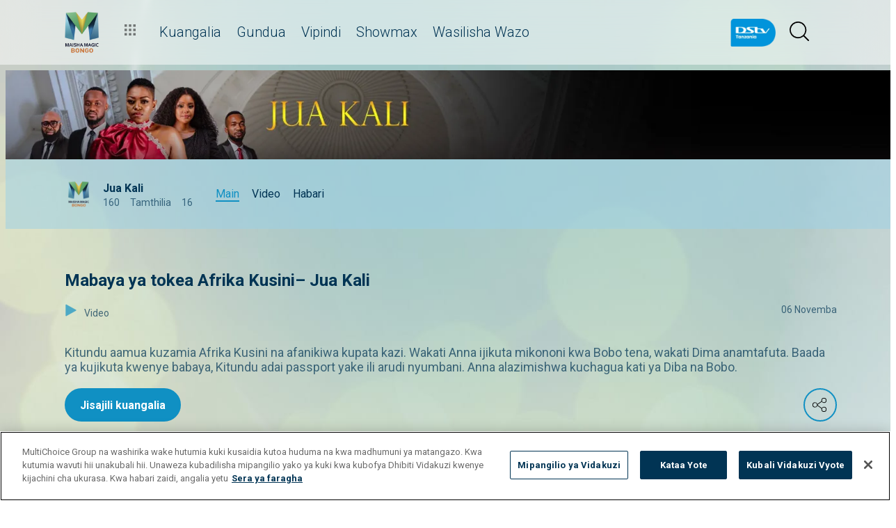

--- FILE ---
content_type: text/html; charset=utf-8
request_url: https://www.dstv.com/maishamagicbongo/sw-tz/kipindi/jua-kali/muhula/5/mabaya-ya-tokea-afrika-kusini-jua-kali/video
body_size: 28826
content:
<!DOCTYPE html><html lang="sw"><head><meta charSet="utf-8" data-next-head=""/><meta charSet="utf-8"/><meta name="viewport" content="width=device-width, initial-scale=1, maximum-scale=1" data-next-head=""/><script async="" src="//cdn.evgnet.com/beacon/multichoicecoza/mah_prod/scripts/evergage.min.js" type="text/javascript"></script><script async="" src="https://cdn.cookielaw.org/scripttemplates/otSDKStub.js" charSet="UTF-8" data-domain-script="908dfa1a-d81f-4bc3-b84e-3431f8d3643d"></script><title data-next-head="">Mabaya ya tokea Afrika Kusini– Jua Kali</title><meta name="theme-color" content="#1090c3" data-next-head=""/><meta name="description" content="Kitundu aamua kuzamia Afrika Kusini na afanikiwa kupata kazi. Wakati Anna ijikuta mikononi kwa Bobo tena, wakati Dima anamtafuta. Baada ya kujikuta kwenye babaya, Kitundu adai passport yake ili arudi nyumbani. Anna alazimishwa kuchagua kati ya Diba na Bobo." data-next-head=""/><meta name="keywords" content="DSTV,Swahili;,#MMBongo;,Tanzanian,Series;,Tanzania;,BongoTv;,Bongo;,DSTV160;,MMBongo;,Maisha Magic Bongo,Tanzania Series,Tanzania drama,Tanzania comedy series,Jua Kali,#JuaKali,Tamthilia,Tamthilia Mpya,maisha magic bongo,mchezo,Kitindu,Sophie,Anna,Michael,Stella,Madevu,Thomas,Frank,Professa Bill,Mary,George,Vanessa Mdee sister,mzungu,rotimi,Van Vicker,Gloria,Patience Ozokwor,Nollywood,jua kali leo,jua kali series,jua kali j pili,Dima,Dima wa Anna,Luthuli Dlamini" data-next-head=""/><meta name="title" content="Mabaya ya tokea Afrika Kusini– Jua Kali" data-next-head=""/><meta property="og:title" content="Mabaya ya tokea Afrika Kusini– Jua Kali" data-next-head=""/><meta name="twitter:title" content="Mabaya ya tokea Afrika Kusini– Jua Kali" data-next-head=""/><meta property="og:type" content="website" data-next-head=""/><meta name="twitter:card" content="summary" data-next-head=""/><meta property="og:description" content="Kitundu aamua kuzamia Afrika Kusini na afanikiwa kupata kazi. Wakati Anna ijikuta mikononi kwa Bobo tena, wakati Dima anamtafuta. Baada ya kujikuta kwenye babaya, Kitundu adai passport yake ili arudi nyumbani. Anna alazimishwa kuchagua kati ya Diba na Bobo." data-next-head=""/><meta name="twitter:description" content="Kitundu aamua kuzamia Afrika Kusini na afanikiwa kupata kazi. Wakati Anna ijikuta mikononi kwa Bobo tena, wakati Dima anamtafuta. Baada ya kujikuta kwenye babaya, Kitundu adai passport yake ili arudi nyumbani. Anna alazimishwa kuchagua kati ya Diba na Bobo." data-next-head=""/><meta name="image" content="https://cdn-maishamagicbongo.dstv.com/images/SearchEngineOptimization/2024/01/31/64978/5/1706697510-34_mb_juakali_s5_20221103__1_.png?webp&amp;w=1200&amp;h=630" data-next-head=""/><meta property="og:image" content="https://cdn-maishamagicbongo.dstv.com/images/SearchEngineOptimization/2024/01/31/64978/5/1706697510-34_mb_juakali_s5_20221103__1_.png?webp&amp;w=1200&amp;h=630" data-next-head=""/><meta name="twitter:image" content="https://cdn-maishamagicbongo.dstv.com/images/SearchEngineOptimization/2024/01/31/64978/5/1706697510-34_mb_juakali_s5_20221103__1_.png?webp&amp;w=1200&amp;h=675" data-next-head=""/><meta property="og:image:alt" content="Mabaya ya tokea Afrika Kusini– Jua Kali" data-next-head=""/><meta property="og:site_name" content="Mabaya ya tokea Afrika Kusini– Jua Kali" data-next-head=""/><meta property="og:url" content="https://www.dstv.com/maishamagicbongo/sw-tz/kipindi/jua-kali/muhula/5/mabaya-ya-tokea-afrika-kusini-jua-kali/video" data-next-head=""/><meta property="fb:app_id" content="" data-next-head=""/><link rel="preconnect" href="https://fonts.googleapis.com"/><link rel="icon" href="/maishamagicbongo/sw-tz/channels/maishamagicbongo/favicon.ico"/><link rel="preconnect" href="https://fonts.gstatic.com" cross-origin="crossorigin"/><link rel="preload" href="https://d2lk4rixqulk4t.cloudfront.net/_next/static/css/31a7a766cedb9fbc.css" as="style"/><script type="application/ld+json" data-next-head="">{
  "@context": "https://schema.org",
  "@type": "VideoObject",
  "name": "Mabaya ya tokea Afrika Kusini– Jua Kali",
  "description": "Kitundu aamua kuzamia Afrika Kusini na afanikiwa kupata kazi. Wakati Anna ijikuta mikononi kwa Bobo tena, wakati Dima anamtafuta. Baada ya kujikuta kwenye babaya, Kitundu adai passport yake ili arudi nyumbani. Anna alazimishwa kuchagua kati ya Diba na Bobo.",
  "publisher": {
    "@type": "Organization",
    "@id": "https://www.dstv.com#organization",
    "name": "maishamagicbongo",
    "url": "https://www.dstv.com",
    "logo": {
      "@type": "ImageObject",
      "url": "https://cdn-maishamagicbongo.dstv.com/images/Channel/2023/02/15/58497/5/1676457186-52_Maisha_Magic_Bongo_Dark_1024_x_1024.webp"
    }
  },
  "thumbnailUrl": "https://cdn-maishamagicbongo.dstv.com/images/Video/2022/11/03/56684/5/1667478051-56_sddefault.webp",
  "uploadDate": "06 Novemba 22:00",
  "duration": "PT4M22S",
  "interactionStatistic": [
    {
      "@type": "InteractionCounter",
      "interactionType": "https://schema.org/WatchAction",
      "userInteractionCount": 42521
    },
    {
      "@type": "InteractionCounter",
      "interactionType": "https://schema.org/LikeAction",
      "userInteractionCount": 298
    }
  ]
}</script><link href="https://fonts.googleapis.com/css2?family=Roboto:wght@100;300;400;500;700;900&amp;display=swap" rel="stylesheet"/><script>function OptanonWrapper() { }</script><script>
              window.dataLayer = window.dataLayer || [];
              window.dataLayer.push({
                'fe_environment': 'GE'
              });
            </script><script id="google-tag-manager">
            (function(w,d,s,l,i){w[l]=w[l]||[];w[l].push({'gtm.start':
            new Date().getTime(),event:'gtm.js'});var f=d.getElementsByTagName(s)[0],
            j=d.createElement(s),dl=l!='dataLayer'?'&l='+l:'';j.async=true;j.src=
            '//www.googletagmanager.com/gtm.js?id='+i+dl;f.parentNode.insertBefore(j,f);
            })(window,document,'script','dataLayer','GTM-W8FVKBV');
          </script><link rel="stylesheet" href="https://d2lk4rixqulk4t.cloudfront.net/_next/static/css/31a7a766cedb9fbc.css" data-n-g=""/><noscript data-n-css=""></noscript><script defer="" noModule="" src="https://d2lk4rixqulk4t.cloudfront.net/_next/static/chunks/polyfills-42372ed130431b0a.js"></script><script defer="" src="https://d2lk4rixqulk4t.cloudfront.net/_next/static/chunks/8689.f542f2d2994f3561.js"></script><script defer="" src="https://d2lk4rixqulk4t.cloudfront.net/_next/static/chunks/7275.de813697275b9cbe.js"></script><script defer="" src="https://d2lk4rixqulk4t.cloudfront.net/_next/static/chunks/1974.b2dfc5867797d3af.js"></script><script defer="" src="https://d2lk4rixqulk4t.cloudfront.net/_next/static/chunks/104.0658ca7ecb14ab6c.js"></script><script defer="" src="https://d2lk4rixqulk4t.cloudfront.net/_next/static/chunks/6649.4dede830e0e8fbb1.js"></script><script defer="" src="https://d2lk4rixqulk4t.cloudfront.net/_next/static/chunks/2316.1671f524266d1d76.js"></script><script defer="" src="https://d2lk4rixqulk4t.cloudfront.net/_next/static/chunks/5576.54c98651b8985db3.js"></script><script defer="" src="https://d2lk4rixqulk4t.cloudfront.net/_next/static/chunks/5844.0fd6b90fc9124bcb.js"></script><script defer="" src="https://d2lk4rixqulk4t.cloudfront.net/_next/static/chunks/9605.daff43c00d4b00eb.js"></script><script defer="" src="https://d2lk4rixqulk4t.cloudfront.net/_next/static/chunks/4143.67afcadbbd02986a.js"></script><script defer="" src="https://d2lk4rixqulk4t.cloudfront.net/_next/static/chunks/9731.2a07629bbbc10490.js"></script><script defer="" src="https://d2lk4rixqulk4t.cloudfront.net/_next/static/chunks/2953.5de48ec0202cc29b.js"></script><script defer="" src="https://d2lk4rixqulk4t.cloudfront.net/_next/static/chunks/7897.15e96f2fa5df4678.js"></script><script src="https://d2lk4rixqulk4t.cloudfront.net/_next/static/chunks/webpack-35d9819c9c821b0e.js" defer=""></script><script src="https://d2lk4rixqulk4t.cloudfront.net/_next/static/chunks/framework-fb29473a9493b551.js" defer=""></script><script src="https://d2lk4rixqulk4t.cloudfront.net/_next/static/chunks/main-5d3a1aa0ae765cb6.js" defer=""></script><script src="https://d2lk4rixqulk4t.cloudfront.net/_next/static/chunks/pages/_app-bc4e7c624f0637db.js" defer=""></script><script src="https://d2lk4rixqulk4t.cloudfront.net/_next/static/chunks/1052-4ec36dd3db08dee4.js" defer=""></script><script src="https://d2lk4rixqulk4t.cloudfront.net/_next/static/chunks/1358-d6329aad56c5bc91.js" defer=""></script><script src="https://d2lk4rixqulk4t.cloudfront.net/_next/static/chunks/8034-c45e2cd65fc10922.js" defer=""></script><script src="https://d2lk4rixqulk4t.cloudfront.net/_next/static/chunks/9593-e8ed25e6b6ac4a79.js" defer=""></script><script src="https://d2lk4rixqulk4t.cloudfront.net/_next/static/chunks/1152-3b50559d4f645996.js" defer=""></script><script src="https://d2lk4rixqulk4t.cloudfront.net/_next/static/chunks/9531-48bcc961e944b8f4.js" defer=""></script><script src="https://d2lk4rixqulk4t.cloudfront.net/_next/static/chunks/4465-281c93107f38d470.js" defer=""></script><script src="https://d2lk4rixqulk4t.cloudfront.net/_next/static/chunks/9608-c50c406331c2dc1e.js" defer=""></script><script src="https://d2lk4rixqulk4t.cloudfront.net/_next/static/chunks/pages/%5B...all%5D-73f197de40eeed93.js" defer=""></script><script src="https://d2lk4rixqulk4t.cloudfront.net/_next/static/flrVKrK19OtsN-ubsIaza/_buildManifest.js" defer=""></script><script src="https://d2lk4rixqulk4t.cloudfront.net/_next/static/flrVKrK19OtsN-ubsIaza/_ssgManifest.js" defer=""></script><style data-styled="" data-styled-version="6.1.19">.ctUVQO{position:relative;display:inline-block;width:100%;}/*!sc*/
@media (max-width: 574px){.ctUVQO{height:40px;}}/*!sc*/
@media (min-width: 575px){.ctUVQO{height:60px;}}/*!sc*/
data-styled.g1[id="dstv-frontend__sc-a7c5d271-0"]{content:"ctUVQO,"}/*!sc*/
html,body{width:100%;height:100%;background-color:#FFFFFF;--display-mode:light;--theme-background-light:rgba(0,0,0,1);--theme-background-dark:rgba(255,255,255,0.3);--theme-text-light:#000;--theme-text-dark:#fff;--theme-border-light:rgba(0,0,0,0.15);--theme-border-dark:rgba(255,255,255,0.15);--theme-hover-light:#0A121D;--theme-hover-dark:#fff;--theme-button-light:rgba(0,0,0,0.2);--theme-button-dark:rgba(255,255,255,0.2);}/*!sc*/
.theme-light{--current-theme-bg:var(--theme-background-light);--current-theme-text:var(--theme-text-light);--current-theme-border:var(--theme-border-light);--current-theme-hover:var(--theme-hover-light);--current-theme-button:var(--theme-button-light);}/*!sc*/
.theme-dark{--current-theme-bg:var(--theme-background-dark);--current-theme-text:var(--theme-text-dark);--current-theme-border:var(--theme-border-dark);--current-theme-hover:var(--theme-hover-dark);--current-theme-button:var(--theme-button-dark);}/*!sc*/
#root{min-height:100%;min-width:100%;}/*!sc*/
p,label{line-height:1.5em;}/*!sc*/
input,select{font-family:inherit;font-size:inherit;}/*!sc*/
svg path:not([fill="none"]){fill:inherit;}/*!sc*/
a:-webkit-any-link{text-decoration:none;color:inherit;}/*!sc*/
body{font-family:'Roboto',sans-serif;overflow-x:hidden;color:#013454;}/*!sc*/
.g-special-headline{font-size:38px;line-height:1.5;font-weight:700;margin:0.67em 0 0.33em;}/*!sc*/
@media (min-width: 768px){.g-special-headline{font-size:58px;}}/*!sc*/
h1,.g-h1{font-size:30px;line-height:1.2;font-weight:700;margin:0.67em 0 0.33em;word-break:break-word;}/*!sc*/
@media (min-width: 768px){h1,.g-h1{font-size:48px;}}/*!sc*/
@media (min-width: 768px){h1.m-article-title,.g-h1.m-article-title{font-size:24px;}}/*!sc*/
h2,.g-h2{font-size:28px;line-height:1.2;font-weight:700;margin:0.83em 0 0.41em;word-break:break-word;}/*!sc*/
@media (min-width: 768px){h2,.g-h2{font-size:38px;}}/*!sc*/
h3,.g-h3{font-size:24px;line-height:1.2;font-weight:700;margin:1em 0 0.5em;word-break:break-word;}/*!sc*/
@media (min-width: 768px){h3,.g-h3{font-size:28px;line-height:1.2;}}/*!sc*/
h4,.g-h4{font-size:20px;line-height:1.2;font-weight:700;margin:1.33em 0 0.15em;}/*!sc*/
@media (min-width: 768px){h4,.g-h4{font-size:24px;}}/*!sc*/
h5,.g-h5{font-size:18px;line-height:1.2;font-weight:400;margin:1.67em 0;}/*!sc*/
@media (min-width: 768px){h5,.g-h5{font-size:20px;}}/*!sc*/
h5.m-bold,.g-h5.m-bold{font-weight:700;}/*!sc*/
.g-subtitle,.g-body{font-size:16px;line-height:1.5;font-weight:400;margin:1em 0 0.5em;}/*!sc*/
.g-subtitle.m-bold,.g-body.m-bold{font-weight:700;}/*!sc*/
.g-subtitle-small,.g-body-small{font-size:14px;line-height:1.5;font-weight:400;margin:1em 0 0.5em;}/*!sc*/
.g-subtitle-small.m-bold,.g-body-small.m-bold{font-weight:700;}/*!sc*/
.g-caption{font-size:12px;line-height:1.5;font-weight:400;margin:1em 0 0.5em;}/*!sc*/
.g-overline{font-size:10px;line-height:1.5;font-weight:700;margin:1em 0 0.5em;}/*!sc*/
.g-special-headline,h1,.g-h1,h2,.g-h2,h3,.g-h3,h4,.g-h4,h5,.g-h5,.g-subtitle,.g-body,.g-subtitle-small,.g-body-small,caption,.g-caption,.g-overline{display:block;}/*!sc*/
.g-special-headline.m-no-margin,h1.m-no-margin,.g-h1.m-no-margin,h2.m-no-margin,.g-h2.m-no-margin,h3.m-no-margin,.g-h3.m-no-margin,h4.m-no-margin,.g-h4.m-no-margin,h5.m-no-margin,.g-h5.m-no-margin,.g-subtitle.m-no-margin,.g-body.m-no-margin,.g-subtitle-small.m-no-margin,.g-body-small.m-no-margin,caption.m-no-margin,.g-caption.m-no-margin,.g-overline.m-no-margin{margin:0;}/*!sc*/
data-styled.g2[id="sc-global-kLkbFM1"]{content:"sc-global-kLkbFM1,"}/*!sc*/
.jlGhnt{position:relative;display:flex;justify-content:center;}/*!sc*/
data-styled.g3[id="dstv-frontend__sc-9884464b-0"]{content:"jlGhnt,"}/*!sc*/
.jaNMpR{position:relative;width:100%;}/*!sc*/
@media (min-width: 575px){.jaNMpR{max-width:539px;}}/*!sc*/
@media (min-width: 768px){.jaNMpR{max-width:720px;}}/*!sc*/
@media (min-width: 992px){.jaNMpR{max-width:960px;}}/*!sc*/
@media (min-width: 1200px){.jaNMpR{max-width:1140px;}}/*!sc*/
@media (min-width: 1500px){.jaNMpR{max-width:1420px;}}/*!sc*/
data-styled.g4[id="dstv-frontend__sc-9884464b-1"]{content:"jaNMpR,"}/*!sc*/
.fKQWM{display:flex;flex-direction:column;min-height:100vh;}/*!sc*/
.fKQWM:after{content:'';position:fixed;top:0;right:0;bottom:0;left:0;background-image:url('https://cdn-maishamagicbongo.dstv.com/images/ChannelBackground/2024/09/10/68043/5/1725990588-57_maisha_magic_bongo_bg.jpg');background-size:cover;background-position:top center;mask-image:linear-gradient(
          180deg,
          rgba(0, 0, 0, 1) 70%,
          rgba(0, 0, 0, 0) 100%
        );z-index:1;}/*!sc*/
data-styled.g6[id="dstv-frontend__sc-6466c192-1"]{content:"fKQWM,"}/*!sc*/
.eJaJht{flex-grow:1;padding-top:40px;position:relative;z-index:3;}/*!sc*/
data-styled.g7[id="dstv-frontend__sc-6466c192-2"]{content:"eJaJht,"}/*!sc*/
.cLZQJR{border:1px solid rgba(162,182,191,0.4);border-width:2px 1px 2px 2px;border-left-color:#fff;border-bottom-color:#fff;border-top-color:#fff;animation:spin 0.8s infinite linear;position:absolute;top:50%;left:50%;margin:-20px;display:inline-block;vertical-align:top;border-radius:50%;width:40px;height:40px;z-index:2;border-left-color:#013454;border-bottom-color:#013454;border-top-color:#013454;}/*!sc*/
@keyframes spin{0%{transform:rotate(0deg);}100%{transform:rotate(360deg);}}/*!sc*/
data-styled.g8[id="dstv-frontend__sc-3933f959-0"]{content:"cLZQJR,"}/*!sc*/
.ebDhWg{position:relative;display:block;max-width:100%;width:65px;height:auto;animation:none;}/*!sc*/
@keyframes shadowIn{from{box-shadow:-5px 25px 17px -20px rgb(0,0,0,0%);}to{box-shadow:-5px 25px 17px -20px rgb(0,0,0,60%);}}/*!sc*/
.ebDhWg picture{position:relative;max-width:100%;width:65px;height:auto;display:flex;justify-content:center;align-items:center;}/*!sc*/
.ebDhWg picture:after{content:'';display:block;width:100%;padding-bottom:100%;}/*!sc*/
.dWgyJJ{position:relative;display:block;max-width:100%;width:100px;height:auto;animation:none;}/*!sc*/
@keyframes shadowIn{from{box-shadow:-5px 25px 17px -20px rgb(0,0,0,0%);}to{box-shadow:-5px 25px 17px -20px rgb(0,0,0,60%);}}/*!sc*/
.dWgyJJ picture{position:relative;max-width:100%;width:100px;height:auto;display:block;}/*!sc*/
.dWgyJJ picture:after{content:'';display:block;width:100%;padding-bottom:40%;}/*!sc*/
@media (max-width: a=>a.$widthpx){.dWgyJJ picture:after{padding-bottom:149%;}}/*!sc*/
.YxyeQ{position:relative;display:block;max-width:100%;width:1600px;height:auto;animation:none;}/*!sc*/
@keyframes shadowIn{from{box-shadow:-5px 25px 17px -20px rgb(0,0,0,0%);}to{box-shadow:-5px 25px 17px -20px rgb(0,0,0,60%);}}/*!sc*/
.YxyeQ picture{position:relative;max-width:100%;width:1600px;height:auto;display:block;}/*!sc*/
.YxyeQ picture:after{content:'';display:block;width:100%;padding-bottom:10%;}/*!sc*/
@media (max-width: a=>a.$widthpx){.YxyeQ picture:after{padding-bottom:149%;}}/*!sc*/
.bPoqHc{position:relative;display:block;max-width:100%;width:40px;height:auto;animation:none;}/*!sc*/
@keyframes shadowIn{from{box-shadow:-5px 25px 17px -20px rgb(0,0,0,0%);}to{box-shadow:-5px 25px 17px -20px rgb(0,0,0,60%);}}/*!sc*/
.bPoqHc picture{position:relative;max-width:100%;width:40px;height:auto;display:flex;justify-content:center;align-items:center;}/*!sc*/
.bPoqHc picture:after{content:'';display:block;width:100%;padding-bottom:100%;}/*!sc*/
.cUnFYd{position:relative;display:block;max-width:100%;width:200px;height:auto;animation:none;}/*!sc*/
@keyframes shadowIn{from{box-shadow:-5px 25px 17px -20px rgb(0,0,0,0%);}to{box-shadow:-5px 25px 17px -20px rgb(0,0,0,60%);}}/*!sc*/
.cUnFYd picture{position:relative;max-width:100%;width:200px;height:auto;display:block;}/*!sc*/
.cUnFYd picture:after{content:'';display:block;width:100%;padding-bottom:56.49999999999999%;}/*!sc*/
@media (max-width: a=>a.$widthpx){.cUnFYd picture:after{padding-bottom:149%;}}/*!sc*/
data-styled.g9[id="dstv-frontend__sc-80280381-0"]{content:"ebDhWg,dWgyJJ,YxyeQ,bPoqHc,cUnFYd,"}/*!sc*/
.hHBDuT{position:absolute;transition:opacity ease 1s;max-width:100%;height:auto;opacity:1;}/*!sc*/
.jTIJuS{position:absolute;transition:opacity ease 1s;max-width:100%;height:auto;opacity:0;}/*!sc*/
data-styled.g10[id="dstv-frontend__sc-80280381-1"]{content:"hHBDuT,jTIJuS,"}/*!sc*/
.dsqaBt{position:relative;display:flex;justify-content:center;align-items:center;border-radius:50%;border:2px solid #1090c3;width:48px;min-width:48px;height:48px;overflow:hidden;color:#1090c3;cursor:pointer;transition:color ease 0.5s,background-color ease 0.5s,border-color ease 0.5s;z-index:2;}/*!sc*/
@media (min-width:768px){.dsqaBt:hover{color:#013454;background-color:#fff;border-color:#fff;}}/*!sc*/
.dsqaBt >svg{position:relative;width:48px;height:48px;padding:12px;margin-left:-2px;z-index:2;}/*!sc*/
data-styled.g11[id="dstv-frontend__sc-19a7ecf1-0"]{content:"dsqaBt,"}/*!sc*/
.bpTjMG{display:flex;align-items:center;background-color:#1090c3;opacity:0;border-radius:24px;transition:transform ease 0.3s;z-index:1;padding-right:48px;justify-content:flex-start;transform:translateX(15px);}/*!sc*/
.bpTjMG >a,.bpTjMG >div{text-decoration:none;color:#fff!important;border-radius:50%;overflow:hidden;}/*!sc*/
.bpTjMG >a >svg,.bpTjMG >div >svg{cursor:pointer;width:48px;height:48px;padding:12px;transition:color ease 0.5s,background-color ease 0.5s,border-color ease 0.5s;z-index:2;}/*!sc*/
.bpTjMG >a >svg#logo-x,.bpTjMG >div >svg#logo-x{fill:#fff;width:42px;height:42px;}/*!sc*/
.bpTjMG >a >svg:hover,.bpTjMG >div >svg:hover{background-color:#fff;border-color:#fff;color:#000;}/*!sc*/
.bpTjMG >a >svg:hover#logo-x,.bpTjMG >div >svg:hover#logo-x{fill:#000;}/*!sc*/
data-styled.g12[id="dstv-frontend__sc-19a7ecf1-1"]{content:"bpTjMG,"}/*!sc*/
.ikODeM{position:absolute;top:-9999px;left:-9999px;border-radius:24px;box-shadow:-5px 20px 17px -20px rgb(0 0 0 / 60%);overflow:hidden;}/*!sc*/
data-styled.g13[id="dstv-frontend__sc-19a7ecf1-2"]{content:"ikODeM,"}/*!sc*/
.jbJiIO{position:relative;z-index:10;display:block;}/*!sc*/
@media (min-width:768px){.jbJiIO:hover .dstv-frontend__sc-19a7ecf1-0 >svg{color:#fff;}@media (min-width: 768px){.jbJiIO:hover .dstv-frontend__sc-19a7ecf1-0:hover >svg{color:#000;}}.jbJiIO:hover .dstv-frontend__sc-19a7ecf1-2{top:0;right:0;left:auto;}.jbJiIO:hover .dstv-frontend__sc-19a7ecf1-1{opacity:1;transform:translateX(0);}}/*!sc*/
data-styled.g14[id="dstv-frontend__sc-19a7ecf1-3"]{content:"jbJiIO,"}/*!sc*/
.kDpzpj .dvm-auth-wrapper.dvm-theme-auth #auth-trigger{display:flex!important;align-items:center;flex-direction:row-reverse;background:none;color:#000!important;font-size:14px;text-transform:capitalize;margin:0;padding:0;height:auto;}/*!sc*/
.kDpzpj .dvm-auth-wrapper.dvm-theme-auth #auth-trigger:hover{color:#1090c3!important;}/*!sc*/
.kDpzpj .dvm-auth-wrapper.dvm-theme-auth #auth-trigger span{margin-left:20px;}/*!sc*/
.kDpzpj .dvm-auth-wrapper.dvm-theme-auth #auth-trigger img{display:block;width:30px;height:30px;margin:0;}/*!sc*/
.kDpzpj .dvm-auth-wrapper.dvm-theme-auth .dvm-container{min-height:100vh!important;}/*!sc*/
data-styled.g17[id="dstv-frontend__sc-ddda34fc-0"]{content:"kDpzpj,"}/*!sc*/
.bYFjUM{position:relative;z-index:20;height:62px;}/*!sc*/
@media (min-width:992px){.bYFjUM{height:93px;}}/*!sc*/
data-styled.g90[id="dstv-frontend__sc-f49321ba-0"]{content:"bYFjUM,"}/*!sc*/
.cwXJWb{position:fixed;top:0;left:0;right:0;width:100%;height:62px;border-radius:0;border:none;display:flex;flex-direction:column;}/*!sc*/
.cwXJWb:focus{outline:0;}/*!sc*/
@media (min-width:992px){.cwXJWb{height:93px;}}/*!sc*/
data-styled.g91[id="dstv-frontend__sc-f49321ba-1"]{content:"cwXJWb,"}/*!sc*/
.dUhVqh{position:relative;flex-grow:1;min-height:75px;z-index:3;}/*!sc*/
.dUhVqh >div{height:100%;z-index:2;}/*!sc*/
.dUhVqh:after{position:absolute;left:0;right:0;top:0;bottom:0;display:block;content:'';z-index:1;backdrop-filter:blur(25px);background:rgba(255,255,255,0.9);}/*!sc*/
@supports (backdrop-filter:blur(25px)){.dUhVqh:after{background:rgba(255,255,255,0.5);}}/*!sc*/
data-styled.g92[id="dstv-frontend__sc-f49321ba-2"]{content:"dUhVqh,"}/*!sc*/
.fTbQaL{display:flex;align-items:stretch;height:100%;padding:0 15px;}/*!sc*/
data-styled.g93[id="dstv-frontend__sc-f49321ba-3"]{content:"fTbQaL,"}/*!sc*/
.jexjFq{display:flex;align-items:center;cursor:pointer;}/*!sc*/
.jexjFq .dstv-frontend__sc-80280381-0{margin-right:11px;}/*!sc*/
.jexjFq .dstv-frontend__sc-80280381-0 picture{max-width:100px;}/*!sc*/
.jexjFq .dstv-frontend__sc-80280381-0 picture img{object-fit:contain;height:100%;}/*!sc*/
data-styled.g94[id="dstv-frontend__sc-f49321ba-4"]{content:"jexjFq,"}/*!sc*/
.AbIev{position:relative;width:100%;}/*!sc*/
.AbIev >div{z-index:2;}/*!sc*/
.AbIev:after{position:absolute;left:0;right:0;top:0;bottom:0;display:block;content:'';z-index:1;backdrop-filter:blur(25px) brightness(100%);background:rgba(255,255,255,0.8);}/*!sc*/
@supports (backdrop-filter: blur(25px)){.AbIev:after{background:rgba(255,255,255,0.1);}}/*!sc*/
data-styled.g95[id="dstv-frontend__sc-f49321ba-5"]{content:"AbIev,"}/*!sc*/
.hfENMR{position:relative;display:flex;align-items:stretch;margin-left:5px;flex-grow:1;z-index:0;}/*!sc*/
data-styled.g96[id="dstv-frontend__sc-f49321ba-6"]{content:"hfENMR,"}/*!sc*/
.kwdoNu{display:flex;align-items:center;text-transform:capitalize;color:#013454;font-size:16px;margin:0 11px;font-weight:300;transition:color ease 0.3s;border-bottom:2px solid transparent;user-select:none;animation:slideIn ease 0.3s forwards;opacity:0;transform:translateY(15px);cursor:pointer;}/*!sc*/
@keyframes slideIn{from{opacity:0;transform:translateY(15px);}to{opacity:1;transform:translateY(0);}}/*!sc*/
.kwdoNu:nth-child(1){animation-delay:0s;}/*!sc*/
@media (min-width:1200px){.kwdoNu{font-size:20px;}.kwdoNu svg{margin-left:3px;width:12px;height:12px;}}/*!sc*/
.kwdoNu:hover{color:#1090c3;}/*!sc*/
.kwdoNu:first-child svg{width:16px;height:auto;padding-bottom:2px;margin-left:2px;margin-right:12px;}/*!sc*/
data-styled.g97[id="dstv-frontend__sc-f49321ba-7"]{content:"kwdoNu,"}/*!sc*/
.HRwAw{display:flex;overflow-y:hidden;}/*!sc*/
.HRwAw ::-webkit-scrollbar-track{border-radius:10px;background-color:rgba(255, 255, 255, 10%);}/*!sc*/
.HRwAw ::-webkit-scrollbar{width:10px;height:10px;border-radius:10px;background-color:transparent;}/*!sc*/
.HRwAw ::-webkit-scrollbar-thumb{border-radius:10px;background-color:#1090c3;}/*!sc*/
@media (min-width:1420px){.HRwAw{justify-content:center;}}/*!sc*/
data-styled.g102[id="dstv-frontend__sc-f49321ba-12"]{content:"HRwAw,"}/*!sc*/
.kWYrfC{display:flex;max-width:100%;}/*!sc*/
data-styled.g103[id="dstv-frontend__sc-f49321ba-13"]{content:"kWYrfC,"}/*!sc*/
.gbEOYl{display:flex;align-items:center;animation:fadeIn ease 0.8s forwards;opacity:0;}/*!sc*/
@keyframes fadeIn{from{opacity:0;}to{opacity:1;}}/*!sc*/
data-styled.g105[id="dstv-frontend__sc-f49321ba-15"]{content:"gbEOYl,"}/*!sc*/
.djtZqI{cursor:pointer;display:flex;align-items:center;gap:10px;transition:transform ease 0.5s,opacity ease 0.5s;}/*!sc*/
.djtZqI svg{margin-right:20px;width:108px;}/*!sc*/
.djtZqI picture{display:flex;align-items:center;}/*!sc*/
data-styled.g132[id="dstv-frontend__sc-b735faac-0"]{content:"djtZqI,"}/*!sc*/
.hSRXEi{opacity:0.5;transition:opacity ease 0.5s;cursor:pointer;}/*!sc*/
.hSRXEi:hover{opacity:1;}/*!sc*/
.hSRXEi svg{width:18px;height:18px;}/*!sc*/
.kbUuWj{opacity:0.5;transition:opacity ease 0.5s;}/*!sc*/
.kbUuWj svg{width:18px;height:18px;}/*!sc*/
data-styled.g133[id="dstv-frontend__sc-b735faac-1"]{content:"hSRXEi,kbUuWj,"}/*!sc*/
.eazuCL{margin-left:20px;cursor:pointer;color:white;}/*!sc*/
.eazuCL svg{width:20px;height:20px;fill:#000;}/*!sc*/
@media (min-width:768px){.eazuCL svg{width:28px;height:28px;}}/*!sc*/
.eazuCL svg:hover{fill:#1090c3;}/*!sc*/
data-styled.g134[id="dstv-frontend__sc-b735faac-2"]{content:"eazuCL,"}/*!sc*/
.iuavBT{display:flex;align-items:center;margin:0 16px;}/*!sc*/
.iuavBT svg{width:20px;height:20px;}/*!sc*/
@media (min-width:768px){.iuavBT svg{width:28px;height:28px;}}/*!sc*/
data-styled.g135[id="dstv-frontend__sc-b735faac-3"]{content:"iuavBT,"}/*!sc*/
.kmjikl{display:flex;padding:0 16px;flex-direction:column;}/*!sc*/
@media (min-width:992px){.kmjikl{flex-direction:row;padding:20px 0 0;}}/*!sc*/
@media (max-width:1175px){.kmjikl{padding:20px 0 0 15px;}}/*!sc*/
@media (max-width:992px){.kmjikl{padding:20px 15px 0;}}/*!sc*/
@media (min-width:1175px){.kmjikl{padding:20px 0 0;}}/*!sc*/
.kmjikl .dstv-frontend__sc-80280381-0{z-index:2;width:100%;}/*!sc*/
@media (min-width:992px){.kmjikl .dstv-frontend__sc-80280381-0{margin-left:20px;width:60%;min-width:60%;}.kmjikl .dstv-frontend__sc-80280381-0 picture{height:100%;}}/*!sc*/
.kmjikl .dstv-frontend__sc-80280381-0 picture{width:100%;border-radius:5px;overflow:hidden;}/*!sc*/
.kmjikl .dstv-frontend__sc-80280381-0 img{width:100%;height:100%;object-fit:cover;}/*!sc*/
data-styled.g472[id="dstv-frontend__sc-d07c7f6f-0"]{content:"kmjikl,"}/*!sc*/
.leDzAx{display:flex;flex-direction:column;justify-content:center;padding-bottom:20px;flex-grow:1;position:relative;}/*!sc*/
@media (min-width:992px){.leDzAx{padding:20px 0 40px;}}/*!sc*/
data-styled.g473[id="dstv-frontend__sc-d07c7f6f-1"]{content:"leDzAx,"}/*!sc*/
.cfYvWQ{display:flex;align-items:flex-start;justify-content:space-between;padding-top:20px;}/*!sc*/
data-styled.g474[id="dstv-frontend__sc-d07c7f6f-2"]{content:"cfYvWQ,"}/*!sc*/
.bSuA-dR{display:flex;gap:20px;flex-wrap:wrap;}/*!sc*/
@media (min-width:768px){.bSuA-dR{flex-wrap:nowrap;}}/*!sc*/
data-styled.g475[id="dstv-frontend__sc-d07c7f6f-3"]{content:"bSuA-dR,"}/*!sc*/
.blCXAt{display:flex;justify-content:center;align-items:center;text-decoration:none;transition:background-color ease 0.3s,border-color ease 0.3s;font-weight:700;cursor:pointer;border:2px solid #1090c3;padding:13px 20px 12px;border-radius:25px;font-size:16px;background-color:#1090c3;color:#fff;}/*!sc*/
.blCXAt:hover{border-color:#0A121D;background-color:#0A121D;color:#fff;}/*!sc*/
data-styled.g476[id="dstv-frontend__sc-d07c7f6f-4"]{content:"blCXAt,"}/*!sc*/
.jwoFgx{display:flex;justify-content:space-between;margin:20px 0;opacity:0.7;font-size:14px;}/*!sc*/
data-styled.g477[id="dstv-frontend__sc-d07c7f6f-5"]{content:"jwoFgx,"}/*!sc*/
.jwa-DcU{cursor:pointer;}/*!sc*/
.jwa-DcU:hover{color:#1090c3;}/*!sc*/
.jwa-DcU >div{display:inline-block;}/*!sc*/
.jwa-DcU svg{display:inline-block;box-sizing:content-box;padding-right:10px;width:18px;height:18px;}/*!sc*/
.jwa-DcU svg use{fill:#1090c3;stroke:#1090c3;stroke-width:0.5px;}/*!sc*/
data-styled.g478[id="dstv-frontend__sc-d07c7f6f-6"]{content:"jwa-DcU,"}/*!sc*/
.ebkrcy{opacity:0.7;font-size:1.125rem;}/*!sc*/
.ebkrcy p{margin-top:0;}/*!sc*/
.ebkrcy a{text-decoration:none;color:#1090c3;}/*!sc*/
data-styled.g479[id="dstv-frontend__sc-d07c7f6f-7"]{content:"ebkrcy,"}/*!sc*/
.gyttIZ{position:relative;height:auto;margin-top:-35px;}/*!sc*/
@media (max-width:767px){.gyttIZ{margin-bottom:30px;}.gyttIZ .dstv-frontend__sc-80280381-0 img{object-fit:cover;width:100%;}}/*!sc*/
@media (min-width:768px){.gyttIZ{margin-top:-27px;margin-bottom:60px;}.gyttIZ .dstv-frontend__sc-80280381-0{width:100%;}.gyttIZ .dstv-frontend__sc-80280381-0 picture{width:100%;}.gyttIZ .dstv-frontend__sc-80280381-0 picture img{width:100%;}}/*!sc*/
@media (min-width:992px){.gyttIZ{margin-top:-40px;}}/*!sc*/
data-styled.g481[id="dstv-frontend__sc-1696c49f-0"]{content:"gyttIZ,"}/*!sc*/
.hFMXwp{position:relative;z-index:4;padding-bottom:40px;}/*!sc*/
@media (min-width: 768px){.hFMXwp{padding-bottom:60px;}}/*!sc*/
data-styled.g526[id="dstv-frontend__sc-670fdac3-0"]{content:"hFMXwp,"}/*!sc*/
.eUeVmk{display:flex;align-items:center;margin-top:15px;}/*!sc*/
@media (min-width:768px){.eUeVmk{margin-top:0;height:100px;}}/*!sc*/
@media (max-width:992px){.eUeVmk{flex-wrap:wrap;}}/*!sc*/
data-styled.g527[id="dstv-frontend__sc-670fdac3-1"]{content:"eUeVmk,"}/*!sc*/
.kwqYMm{display:inline-block;text-decoration:none;color:#013454;font-size:16px;margin:0 0 0 18px;white-space:nowrap;color:#1090c3;border-bottom:2px solid #1090c3;}/*!sc*/
.kwqYMm:hover{color:#1090c3;}/*!sc*/
.hVOBCW{display:inline-block;text-decoration:none;color:#013454;font-size:16px;margin:0 0 0 18px;white-space:nowrap;}/*!sc*/
.hVOBCW:hover{color:#1090c3;}/*!sc*/
data-styled.g528[id="dstv-frontend__sc-670fdac3-2"]{content:"kwqYMm,hVOBCW,"}/*!sc*/
.iGkWfN{width:100%;margin-top:-30px;background-color:rgba( 255,255,255,0.3 );}/*!sc*/
@media (min-width: 768px){.iGkWfN{position:absolute;margin-top:0;bottom:calc(100% + -40px);z-index:4;}}/*!sc*/
.iGkWfN:after{content:'';position:absolute;background-color:rgba(255,255,255,0.3);width:100%;top:0;z-index:-1;height:calc(100% - 40px);}/*!sc*/
@media (min-width:768px){.iGkWfN:after{height:100%;}}/*!sc*/
data-styled.g529[id="dstv-frontend__sc-670fdac3-3"]{content:"iGkWfN,"}/*!sc*/
.bnOSDA{margin:0 16px;}/*!sc*/
@media (min-width:575px){.bnOSDA{margin:0 0 0 15px;}}/*!sc*/
data-styled.g530[id="dstv-frontend__sc-670fdac3-4"]{content:"bnOSDA,"}/*!sc*/
.bvmvhi{display:flex;flex-direction:column;margin-right:15px;margin-left:15px;}/*!sc*/
data-styled.g531[id="dstv-frontend__sc-670fdac3-5"]{content:"bvmvhi,"}/*!sc*/
.iCewhN{display:flex;font-size:14px;opacity:0.7;}/*!sc*/
.iCewhN span{margin-right:15px;}/*!sc*/
.iCewhN span:last-child{margin-right:0;}/*!sc*/
data-styled.g532[id="dstv-frontend__sc-670fdac3-6"]{content:"iCewhN,"}/*!sc*/
.ghqNDg{display:flex;flex-grow:1;align-items:center;}/*!sc*/
@media (max-width:768px){.ghqNDg{width:100%;}}/*!sc*/
data-styled.g533[id="dstv-frontend__sc-670fdac3-7"]{content:"ghqNDg,"}/*!sc*/
.jCwizM{display:flex;flex-grow:1;}/*!sc*/
@media (max-width:768px){.jCwizM{margin:15px 0;width:100%;}}/*!sc*/
data-styled.g534[id="dstv-frontend__sc-670fdac3-8"]{content:"jCwizM,"}/*!sc*/
.jSWQyJ{max-width:100vw;overflow-x:hidden;}/*!sc*/
data-styled.g891[id="dstv-frontend__sc-7a9e5bf8-0"]{content:"jSWQyJ,"}/*!sc*/
.jTJkMf{position:relative;width:100%;min-height:100vh;}/*!sc*/
@media (min-width: 575px){.jTJkMf{max-width:539px;}}/*!sc*/
@media (min-width: 768px){.jTJkMf{max-width:720px;}}/*!sc*/
@media (min-width: 992px){.jTJkMf{max-width:960px;}}/*!sc*/
@media (min-width: 1200px){.jTJkMf{max-width:1140px;}}/*!sc*/
@media (min-width: 1500px){.jTJkMf{max-width:1420px;}}/*!sc*/
@media (min-width:575px){.jTJkMf{padding:0 15px;}}/*!sc*/
data-styled.g892[id="dstv-frontend__sc-667c348c-0"]{content:"jTJkMf,"}/*!sc*/
.bxXhWh{width:100%;}/*!sc*/
@media (min-width:992px){.bxXhWh{padding-left:30px;min-width:330px;max-width:330px;}}/*!sc*/
data-styled.g893[id="dstv-frontend__sc-667c348c-1"]{content:"bxXhWh,"}/*!sc*/
.eRhand{display:flex;flex-direction:column;width:100%;padding:0 15px;}/*!sc*/
@media (min-width:1420px){.eRhand{padding:0;}}/*!sc*/
@media (min-width:992px){.eRhand{flex-direction:row;align-items:flex-start;}}/*!sc*/
.eRhand >div:not(.dstv-frontend__sc-667c348c-1):not(.short){width:100%;}/*!sc*/
@media (min-width:992px){.eRhand >div:not(.dstv-frontend__sc-667c348c-1):not(.short){max-width:calc(100% - 330px);}}/*!sc*/
data-styled.g894[id="dstv-frontend__sc-667c348c-2"]{content:"eRhand,"}/*!sc*/
.iJdyfE{border-radius:6px;background-color:rgba(0,0,0,0.1);padding:7px 20px;width:100%;margin:15px 0 10px;}/*!sc*/
@media (min-width:992px){.iJdyfE{margin-top:0;}}/*!sc*/
data-styled.g895[id="dstv-frontend__sc-667c348c-3"]{content:"iJdyfE,"}/*!sc*/
.dkaIFb{display:flex;flex-wrap:wrap;}/*!sc*/
.dkaIFb >a{width:100%;}/*!sc*/
data-styled.g896[id="dstv-frontend__sc-667c348c-4"]{content:"dkaIFb,"}/*!sc*/
.bTFwDm{display:flex;align-items:flex-start;text-decoration:none;color:#013454;width:100%;font-size:15px;margin:5px 0;}/*!sc*/
.bTFwDm .dstv-frontend__sc-80280381-0{border-radius:5px;overflow:hidden;margin-bottom:5px;width:100%;min-width:35%;max-width:35%;}/*!sc*/
.bTFwDm .dstv-frontend__sc-80280381-0 picture{width:100%;}/*!sc*/
.bTFwDm .dstv-frontend__sc-80280381-0 picture img{width:100%;}/*!sc*/
data-styled.g897[id="dstv-frontend__sc-667c348c-5"]{content:"bTFwDm,"}/*!sc*/
.gWJdJl{margin-left:15px;}/*!sc*/
data-styled.g898[id="dstv-frontend__sc-667c348c-6"]{content:"gWJdJl,"}/*!sc*/
.fUshJd{display:-webkit-box;-webkit-line-clamp:2;-webkit-box-orient:vertical;overflow:hidden;}/*!sc*/
data-styled.g899[id="dstv-frontend__sc-667c348c-7"]{content:"fUshJd,"}/*!sc*/
.hcrFIA{font-size:0.75rem;font-weight:300;color:rgba(0, 0, 0, 0.7);}/*!sc*/
data-styled.g900[id="dstv-frontend__sc-667c348c-8"]{content:"hcrFIA,"}/*!sc*/
.ilMVYc h5{margin:2em 0 0;}/*!sc*/
@media (min-width:992px){.ilMVYc h5{margin:2em 0 1em;}}/*!sc*/
.ilMVYc .dstv-frontend__sc-aa55bc0c-0{padding:0 16px 16px;}/*!sc*/
@media (max-width:992px){.ilMVYc .dstv-frontend__sc-aa55bc0c-0{padding:0 15px 15px;}}/*!sc*/
@media (min-width:575px){.ilMVYc .dstv-frontend__sc-aa55bc0c-0{padding:0 16px 16px;}}/*!sc*/
data-styled.g901[id="dstv-frontend__sc-667c348c-9"]{content:"ilMVYc,"}/*!sc*/
</style></head><body><noscript><iframe src="//www.googletagmanager.com/ns.html?id=GTM-W8FVKBV"
    height="0" width="0" style="display:none;visibility:hidden"></iframe></noscript><div id="__next"><div class="dstv-frontend__sc-6466c192-1 fKQWM"><div class="dstv-frontend__sc-f49321ba-0 bYFjUM"><div tabindex="-1" class="dstv-frontend__sc-f49321ba-1 cwXJWb"><div class="dstv-frontend__sc-f49321ba-2 dUhVqh"><div class="dstv-frontend__sc-9884464b-0 jlGhnt"><div class="dstv-frontend__sc-9884464b-1 jaNMpR"><div class="dstv-frontend__sc-f49321ba-3 fTbQaL"><div class="dstv-frontend__sc-f49321ba-4 jexjFq"><div class="dstv-frontend__sc-80280381-0 ebDhWg"><picture><source srcSet="https://cdn-maishamagicbongo.dstv.com/images/Channel/2023/02/15/58497/5/1676457186-52_Maisha_Magic_Bongo_Dark_1024_x_1024.webp 1x, https://cdn-maishamagicbongo.dstv.com/images/Channel/2023/02/15/58497/7/1676457186-52_Maisha_Magic_Bongo_Dark_1024_x_1024.webp 2x" type="image/webp"/><img class="dstv-frontend__sc-80280381-1 hHBDuT img-elm test" src="https://cdn-maishamagicbongo.dstv.com/images/Channel/2023/02/15/58497/5/1676457186-52_Maisha_Magic_Bongo_Dark_1024_x_1024.png" srcSet="https://cdn-maishamagicbongo.dstv.com/images/Channel/2023/02/15/58497/7/1676457186-52_Maisha_Magic_Bongo_Dark_1024_x_1024.png 2x" width="65" height="65" alt="channel logo dark" data-ratio="1:1"/></picture></div></div><div class="dstv-frontend__sc-f49321ba-6 hfENMR"><div class="dstv-frontend__sc-f49321ba-7 kwdoNu"><div class="dstv-frontend__sc-b735faac-1 hSRXEi"><svg xmlns="http://www.w3.org/2000/svg" xmlns:xlink="http://www.w3.org/1999/xlink" width="18" height="18" viewBox="0 0 18 18"><defs><clipPath id="clip-grid"><rect width="18" height="18"></rect></clipPath></defs><g id="grid" clip-path="url(#clip-grid)"><g id="Group_7" data-name="Group 7"><rect id="Rectangle" width="4" height="4" rx="0.5"></rect><rect id="Rectangle-2" data-name="Rectangle" width="4" height="4" rx="0.5" transform="translate(0 7)"></rect><rect id="Rectangle-3" data-name="Rectangle" width="4" height="4" rx="0.5" transform="translate(0 14)"></rect><rect id="Rectangle-4" data-name="Rectangle" width="4" height="4" rx="0.5" transform="translate(7)"></rect><rect id="Rectangle-5" data-name="Rectangle" width="4" height="4" rx="0.5" transform="translate(7 7)"></rect><rect id="Rectangle-6" data-name="Rectangle" width="4" height="4" rx="0.5" transform="translate(7 14)"></rect><rect id="Rectangle-7" data-name="Rectangle" width="4" height="4" rx="0.5" transform="translate(14 0)"></rect><rect id="Rectangle-8" data-name="Rectangle" width="4" height="4" rx="0.5" transform="translate(14 7)"></rect><rect id="Rectangle-9" data-name="Rectangle" width="4" height="4" rx="0.5" transform="translate(14 14)"></rect></g></g></svg></div></div></div><div class="dstv-frontend__sc-f49321ba-15 gbEOYl"><div class="dstv-frontend__sc-b735faac-0 djtZqI"><div class="dstv-frontend__sc-80280381-0 dWgyJJ"><picture><img class="dstv-frontend__sc-80280381-1 jTIJuS img-elm test" width="100" height="40" alt="" data-ratio="false"/></picture></div></div><div class="dstv-frontend__sc-b735faac-1 kbUuWj"></div><a href="/maishamagicbongo/sw-tz/tafuta"><div class="dstv-frontend__sc-b735faac-2 eazuCL"><svg xmlns="http://www.w3.org/2000/svg" width="19.996" height="20" viewBox="0 0 19.996 20"><path id="search_32x32" d="M19.771,18.908l-4.619-4.615a8.765,8.765,0,0,0,2-4.365A8.647,8.647,0,0,0,.046,7.37a8.689,8.689,0,0,0,7.3,9.791,9.39,9.39,0,0,0,1.248.125A8.534,8.534,0,0,0,13.716,15.6c.187-.125.312-.249.5-.374l4.619,4.615a.6.6,0,0,0,.874,0A.629.629,0,0,0,19.771,18.908Zm-6.742-4.365a7.215,7.215,0,0,1-5.493,1.372A7.463,7.463,0,0,1,1.294,7.557a7.425,7.425,0,0,1,7.3-6.3,6.062,6.062,0,0,1,1.061.062A7.59,7.59,0,0,1,14.528,4.19,7.2,7.2,0,0,1,15.9,9.678,7.191,7.191,0,0,1,13.029,14.542Z" transform="translate(0.045 -0.03)" fill="#fff"></path></svg></div></a><div class="dstv-frontend__sc-b735faac-3 iuavBT"><div id="auth-wrapper" class="dstv-frontend__sc-ddda34fc-0 kDpzpj"><div id="dvm-wrapper-user-login-header" class="dvm-wrapper dvm-auth-wrapper"></div></div></div></div></div></div></div></div><div class="dstv-frontend__sc-f49321ba-5 AbIev"><div class="dstv-frontend__sc-9884464b-0 jlGhnt"><div class="dstv-frontend__sc-9884464b-1 jaNMpR"><div class="dstv-frontend__sc-f49321ba-12 HRwAw"><div class="dstv-frontend__sc-f49321ba-13 kWYrfC"></div></div></div></div></div></div></div><div style="display:none"><svg xmlns="http://www.w3.org/2000/svg" xmlns:xlink="http://www.w3.org/1999/xlink" width="24" height="24" viewBox="0 0 24 24"><defs><clipPath id="clip-news"><rect width="24" height="24"></rect></clipPath><g id="news" clip-path="url(#clip-news)"><g id="Group_85" data-name="Group 85" transform="translate(-0.994 31.827)"><path id="Path_445" data-name="Path 445" d="M23.516-30.827H6.5a.472.472,0,0,0-.507.458v8.542H2.507a.572.572,0,0,0-.513.568v10.564A2.158,2.158,0,0,0,4.347-8.819c.12,0,.532.006.647-.008.055.021-.186.014-.124.014h18a1.186,1.186,0,0,0,1.151-1.2V-30.341A.489.489,0,0,0,23.516-30.827ZM2.994-10.695V-20.827h3v10.132c0,.466-.746.868-1.467.868S2.994-10.229,2.994-10.695ZM23.017-10a.184.184,0,0,1-.166.189L6.994-9.827v-20h16Z"></path><path id="Path_446" data-name="Path 446" d="M10.505-20.827h10a.512.512,0,0,0,.5-.514v-3a.488.488,0,0,0-.5-.486h-10a.488.488,0,0,0-.5.486v3A.512.512,0,0,0,10.505-20.827Zm.489-3h9v2h-9Z"></path><path id="Path_447" data-name="Path 447" d="M10.505-16.855h10a.5.5,0,0,0,.5-.493.5.5,0,0,0-.5-.493h-10a.5.5,0,0,0-.5.493A.5.5,0,0,0,10.505-16.855Z" transform="translate(0 0.014)"></path><path id="Path_448" data-name="Path 448" d="M10.505-13.855h10a.5.5,0,0,0,.5-.493.5.5,0,0,0-.5-.493h-10a.5.5,0,0,0-.5.493A.5.5,0,0,0,10.505-13.855Z" transform="translate(0 0.014)"></path></g></g></defs></svg><svg xmlns="http://www.w3.org/2000/svg" xmlns:xlink="http://www.w3.org/1999/xlink" width="24" height="24" viewBox="0 0 24 24"><defs><clipPath id="clip-play"><rect width="24" height="24"></rect></clipPath><g id="play" clip-path="url(#clip-play)"><path id="Path_304" data-name="Path 304" d="M-75.074-151.018l-18.519-10.316a.719.719,0,0,0-.741,0,.664.664,0,0,0-.37.587v20.625a.662.662,0,0,0,.37.584.744.744,0,0,0,.37.1.651.651,0,0,0,.37-.1l18.52-10.312a.7.7,0,0,0,.37-.584A.66.66,0,0,0-75.074-151.018Z" transform="translate(96.704 162.437)"></path></g></defs></svg><svg xmlns="http://www.w3.org/2000/svg" xmlns:xlink="http://www.w3.org/1999/xlink" width="24" height="24" viewBox="0 0 24 24"><defs><clipPath id="clip-arrow_large_right"><rect width="24" height="24"></rect></clipPath><g id="arrow_large_right" clip-path="url(#clip-arrow_large_right)"><path id="Path_316" data-name="Path 316" d="M-216.436-128.993a.5.5,0,0,0-.707-.015.5.5,0,0,0-.016.707l9.682,10.143L-217.16-108a.5.5,0,0,0,.017.707.5.5,0,0,0,.345.138.5.5,0,0,0,.363-.155l10.011-10.506a.5.5,0,0,0,0-.69Z" transform="translate(224.298 130.152)"></path></g></defs></svg><svg xmlns="http://www.w3.org/2000/svg" xmlns:xlink="http://www.w3.org/1999/xlink" width="24" height="24" viewBox="0 0 24 24"><defs><clipPath id="clip-arrow_large_left"><rect width="24" height="24"></rect></clipPath><g id="arrow_large_left" clip-path="url(#clip-arrow_large_left)"><path id="Path_315" data-name="Path 315" d="M-239.148-128.934a.5.5,0,0,0-.707.016l-10.012,10.489a.5.5,0,0,0,0,.691l10.012,10.5a.5.5,0,0,0,.362.156.5.5,0,0,0,.345-.138.5.5,0,0,0,.017-.707l-9.682-10.161,9.681-10.144A.5.5,0,0,0-239.148-128.934Z" transform="translate(255.994 130.077)"></path></g></defs></svg><svg xmlns="http://www.w3.org/2000/svg" xmlns:xlink="http://www.w3.org/1999/xlink" width="24" height="24" viewBox="0 0 24 24"><defs><clipPath id="clip-arrow_down"><rect width="24" height="24"></rect></clipPath><g id="arrow_down" clip-path="url(#clip-arrow_down)"><path id="Path_314" data-name="Path 314" d="M-263.043-122.74l-10.04,9.568-10.022-9.591a.527.527,0,0,0-.7-.017.42.42,0,0,0-.019.635l10.38,9.933a.514.514,0,0,0,.357.141h0a.518.518,0,0,0,.359-.14l10.4-9.91a.421.421,0,0,0-.017-.635A.532.532,0,0,0-263.043-122.74Z" transform="translate(285.074 130.071)"></path></g></defs></svg><svg width="24" height="24" viewBox="0 0 24 24" fill="none" xmlns="http://www.w3.org/2000/svg"><defs><clipPath id="clip-arrow_up"><rect width="24" height="24"></rect></clipPath></defs><g id="arrow_up" clip-path="url(#clip-arrow_up)"><path d="M1.96542 17.8353L12.0054 8.26728L22.0274 17.8583C22.1218 17.9463 22.2452 17.9967 22.3742 17.9998C22.5032 18.003 22.6289 17.9587 22.7274 17.8753C22.7741 17.8372 22.8121 17.7896 22.8388 17.7355C22.8655 17.6815 22.8803 17.6224 22.8821 17.5621C22.8839 17.5019 22.8727 17.442 22.8493 17.3864C22.8259 17.3309 22.7908 17.2811 22.7464 17.2403L12.3664 7.30728C12.2701 7.21594 12.1422 7.16542 12.0094 7.16628V7.16628C11.8762 7.16504 11.7476 7.21518 11.6504 7.30628L1.25042 17.2163C1.20607 17.257 1.17097 17.3068 1.14749 17.3622C1.12401 17.4176 1.1127 17.4775 1.11431 17.5377C1.11592 17.5978 1.13041 17.657 1.15682 17.7111C1.18324 17.7652 1.22096 17.813 1.26742 17.8513C1.36614 17.9332 1.49114 17.9767 1.61941 17.9738C1.74768 17.9709 1.87056 17.9217 1.96542 17.8353V17.8353Z" fill="black"></path></g></svg><svg xmlns="http://www.w3.org/2000/svg" xmlns:xlink="http://www.w3.org/1999/xlink" width="24" height="24" viewBox="0 0 24 24"><defs><clipPath id="clip-camera"><rect width="24" height="24"></rect></clipPath><g id="camera" clip-path="url(#clip-camera)"><g id="Group_70" data-name="Group 70" transform="translate(128.706 97.202)"><circle id="Ellipse_25" data-name="Ellipse 25" cx="4" cy="4" r="4" transform="translate(-120.731 -88.217)" fill="none"></circle><path id="Path_359" data-name="Path 359" d="M-106.7-90.225l-5.491-.03a.5.5,0,0,1-.5-.5v-1.438L-120.7-92.2l-.007,1.487a.5.5,0,0,1-.5.5l-5.509.025v11.97h20Zm-10.032,11.008a5.006,5.006,0,0,1-5-5,5.006,5.006,0,0,1,5-5,5.006,5.006,0,0,1,5,5A5.006,5.006,0,0,1-116.731-79.217Zm7-8a1,1,0,0,1-1-1,1,1,0,0,1,1-1,1,1,0,0,1,1,1A1,1,0,0,1-109.731-87.218Z" fill="none"></path><circle id="Ellipse_26" data-name="Ellipse 26" cx="1" cy="1" r="1" transform="translate(-110.414 -89.218)"></circle><path id="Path_360" data-name="Path 360" d="M-127.212-77.222h21a.5.5,0,0,0,.5-.5l.013-13a.5.5,0,0,0-.5-.5l-5.491-.03v-1.44a.5.5,0,0,0-.5-.5l-9.008-.01h0a.5.5,0,0,0-.5.5l-.008,1.49-5.511.025a.5.5,0,0,0-.5.5v12.968A.5.5,0,0,0-127.212-77.222Zm.5-12.97,5.509-.025a.5.5,0,0,0,.5-.5l.007-1.487,8.011.008v1.438a.5.5,0,0,0,.5.5l5.491.03-.013,12h-20Z"></path><path id="Path_361" data-name="Path 361" d="M-116.731-89.217a5.006,5.006,0,0,0-5,5,5.006,5.006,0,0,0,5,5,5.006,5.006,0,0,0,5-5A5.006,5.006,0,0,0-116.731-89.217Zm0,9a4,4,0,0,1-4-4,4,4,0,0,1,4-4,4,4,0,0,1,4,4A4,4,0,0,1-116.731-80.217Z"></path></g></g></defs></svg><svg xmlns="http://www.w3.org/2000/svg" xmlns:xlink="http://www.w3.org/1999/xlink" width="24" height="24" viewBox="0 0 24 24"><defs><clipPath id="clip-share"><rect width="24" height="24"></rect></clipPath><g id="share" clip-path="url(#clip-share)"><path id="Path_179" data-name="Path 179" d="M-265.865-251.519a4,4,0,0,0,4-4,4,4,0,0,0-4-4,4,4,0,0,0-4,4,3.953,3.953,0,0,0,.178,1.115l-6.414,4.582a3.993,3.993,0,0,0-3.764-2.7,4,4,0,0,0-4,4,4,4,0,0,0,4,4,3.993,3.993,0,0,0,3.764-2.7l6.414,4.582a3.953,3.953,0,0,0-.178,1.115,4,4,0,0,0,4,4,4,4,0,0,0,4-4,4,4,0,0,0-4-4,3.989,3.989,0,0,0-3.414,1.946l-6.609-4.72c.005-.076.023-.149.023-.226s-.018-.15-.023-.226l6.609-4.72A3.989,3.989,0,0,0-265.865-251.519Zm0,7a3,3,0,0,1,3,3,3,3,0,0,1-3,3,3,3,0,0,1-3-3A3,3,0,0,1-265.865-244.519Zm-14-1a3,3,0,0,1-3-3,3,3,0,0,1,3-3,3,3,0,0,1,3,3A3,3,0,0,1-279.865-245.519Zm14-13a3,3,0,0,1,3,3,3,3,0,0,1-3,3,3,3,0,0,1-3-3A3,3,0,0,1-265.865-258.519Z" transform="translate(284.865 260.519)"></path></g></defs></svg><svg xmlns="http://www.w3.org/2000/svg" xmlns:xlink="http://www.w3.org/1999/xlink" width="24" height="24" viewBox="0 0 24 24"><defs><clipPath id="clip-social_facebook"><rect width="24" height="24"></rect></clipPath></defs><g id="social_facebook" clip-path="url(#clip-social_facebook)"><path id="Path_668" data-name="Path 668" d="M-51.012,134.9a3.909,3.909,0,0,0-3.879,3.937l.061,3.388-2.021.012V145.9h2.014v11h3.986v-11h2l1.045-3.668-3.045,0V140.4c0-.056,0-.112.007-.168a1.837,1.837,0,0,1,1.993-1.665h2V134.9h-3.983C-50.894,134.9-50.953,134.9-51.012,134.9Z" transform="translate(63.851 -133.901)"></path></g></svg><svg xmlns="http://www.w3.org/2000/svg" height="1em" viewBox="0 0 512 512"><path d="M389.2 48h70.6L305.6 224.2 487 464H345L233.7 318.6 106.5 464H35.8L200.7 275.5 26.8 48H172.4L272.9 180.9 389.2 48zM364.4 421.8h39.1L151.1 88h-42L364.4 421.8z"></path></svg><svg xmlns="http://www.w3.org/2000/svg" xmlns:xlink="http://www.w3.org/1999/xlink" width="24" height="24" viewBox="0 0 24 24"><defs><clipPath id="clip-social_whatsapp"><rect width="24" height="24"></rect></clipPath><g id="social_whatsapp" clip-path="url(#clip-social_whatsapp)"><path id="Path_671" data-name="Path 671" d="M13.393,134.925A10.99,10.99,0,0,0,2.4,145.915a10.826,10.826,0,0,0,1.577,5.648l-1.6,5.3,5.7-1.373a11,11,0,0,0,16.3-9.575h0A10.991,10.991,0,0,0,13.393,134.925Zm5.39,14.784a2.723,2.723,0,0,1-1.825,1.273c-.494.045-.494.4-3.233-.67a11.009,11.009,0,0,1-4.6-4.046,5.2,5.2,0,0,1-1.1-2.773,3,3,0,0,1,.943-2.235.987.987,0,0,1,.718-.335c.18,0,.36.022.517.022s.382-.092.606.446.765,1.857.832,1.992a.492.492,0,0,1,.022.468,1.782,1.782,0,0,1-.27.447c-.13.157-.265.337-.4.47s-.275.279-.117.547a8.009,8.009,0,0,0,1.5,1.855,7.366,7.366,0,0,0,2.165,1.331c.271.133.43.111.584-.067s.675-.78.854-1.05.359-.223.606-.135,1.57.737,1.841.872.45.2.517.313h0A2.247,2.247,0,0,1,18.783,149.709Z" transform="translate(-1.382 -133.894)"></path></g></defs></svg><svg xmlns="http://www.w3.org/2000/svg" xmlns:xlink="http://www.w3.org/1999/xlink" width="24" height="24" viewBox="0 0 24 24"><defs><clipPath id="clip-heart_fill"><rect width="24" height="24"></rect></clipPath><g id="heart_fill" clip-path="url(#clip-heart_fill)"><g id="Group_76" data-name="Group 76" transform="translate(129.119 63.505)"><path id="Path_386" data-name="Path 386" d="M-112.152-61.5a5.748,5.748,0,0,0-3.456,1.189,6.911,6.911,0,0,0-1.382,1.468,9.213,9.213,0,0,0-1.382-1.468,5.326,5.326,0,0,0-3.457-1.189,5.932,5.932,0,0,0-4.424,1.957,6.7,6.7,0,0,0-1.866,4.827,8.286,8.286,0,0,0,2.212,5.454,51.484,51.484,0,0,0,5.461,5.245c.76.629,1.59,1.4,2.488,2.168a1.268,1.268,0,0,0,.829.349,1.135,1.135,0,0,0,.829-.349c.9-.769,1.728-1.538,2.488-2.168a40.422,40.422,0,0,0,5.461-5.245,8.281,8.281,0,0,0,2.212-5.454,6.488,6.488,0,0,0-1.589-4.827A5.929,5.929,0,0,0-112.152-61.5Z" transform="translate(0 0)"></path><path id="Path_387" data-name="Path 387" d="M-112.152-61.5a5.748,5.748,0,0,0-3.456,1.189,6.911,6.911,0,0,0-1.382,1.468,9.213,9.213,0,0,0-1.382-1.468,5.326,5.326,0,0,0-3.457-1.189,5.932,5.932,0,0,0-4.424,1.957,6.7,6.7,0,0,0-1.866,4.827,8.286,8.286,0,0,0,2.212,5.454,51.484,51.484,0,0,0,5.461,5.245c.76.629,1.59,1.4,2.488,2.168a1.268,1.268,0,0,0,.829.349,1.135,1.135,0,0,0,.829-.349c.9-.769,1.728-1.538,2.488-2.168a40.422,40.422,0,0,0,5.461-5.245,8.281,8.281,0,0,0,2.212-5.454,6.488,6.488,0,0,0-1.589-4.827A5.929,5.929,0,0,0-112.152-61.5Z" transform="translate(0 0)"></path></g></g></defs></svg><svg xmlns="http://www.w3.org/2000/svg" xmlns:xlink="http://www.w3.org/1999/xlink" width="24" height="24" viewBox="0 0 24 24"><defs><clipPath id="clip-social_instagram"><rect width="24" height="24"></rect></clipPath></defs><g id="social_instagram" clip-path="url(#clip-social_instagram)"><g id="Group_124" data-name="Group 124" transform="translate(127.556 -133.895)"><path id="Path_664" data-name="Path 664" d="M-105.158,138.786h0a5.65,5.65,0,0,0-1.3-1.979,5.629,5.629,0,0,0-2.039-1.329,7.945,7.945,0,0,0-2.7-.521c-1.14-.051-1.517-.064-4.346-.064s-3.206.013-4.333.063a8.122,8.122,0,0,0-2.713.522h0a5.652,5.652,0,0,0-2.029,1.322,5.61,5.61,0,0,0-1.33,2.04,7.99,7.99,0,0,0-.519,2.7c-.052,1.143-.065,1.521-.065,4.354s.013,3.211.064,4.34a8.127,8.127,0,0,0,.542,2.77h0a5.61,5.61,0,0,0,1.3,1.978,5.693,5.693,0,0,0,2.035,1.329,7.984,7.984,0,0,0,2.7.519c1.119.052,1.492.065,4.347.065s3.223-.012,4.333-.063a8.131,8.131,0,0,0,2.768-.539v0a5.935,5.935,0,0,0,3.3-3.342,8.028,8.028,0,0,0,.518-2.7c.056-1.124.069-1.5.069-4.356,0-2.83-.012-3.211-.063-4.344A8.159,8.159,0,0,0-105.158,138.786Zm-.466,11.435a7.092,7.092,0,0,1-.464,2.4,4.914,4.914,0,0,1-2.768,2.755v0a7.161,7.161,0,0,1-2.388.453c-1.1.05-1.473.062-4.3.062s-3.2-.012-4.323-.064a7.149,7.149,0,0,1-2.4-.464,4.718,4.718,0,0,1-1.649-1.091,4.628,4.628,0,0,1-1.092-1.68h0a7.191,7.191,0,0,1-.458-2.394c-.051-1.124-.063-1.5-.063-4.308s.012-3.184.064-4.327a7.092,7.092,0,0,1,.466-2.4,4.61,4.61,0,0,1,1.091-1.656,4.652,4.652,0,0,1,1.626-1.074h0a7.133,7.133,0,0,1,2.442-.478c1.122-.05,1.493-.062,4.3-.062s3.178.012,4.323.063a7.051,7.051,0,0,1,2.4.467,4.625,4.625,0,0,1,1.653,1.089,4.662,4.662,0,0,1,1.092,1.681h0a7.164,7.164,0,0,1,.454,2.38v.012c.051,1.12.063,1.492.063,4.305C-105.556,148.734-105.568,149.072-105.624,150.221Z"></path><path id="Path_665" data-name="Path 665" d="M-115.547,139.9a6.006,6.006,0,0,0-6,6,6.007,6.007,0,0,0,6,6,6.008,6.008,0,0,0,6-6A6.015,6.015,0,0,0-115.547,139.9Zm0,11a5.006,5.006,0,0,1-5-5,5.006,5.006,0,0,1,5-5,5.015,5.015,0,0,1,5,5A5.006,5.006,0,0,1-115.547,150.9Z"></path><path id="Path_666" data-name="Path 666" d="M-109.061,137.887a1.5,1.5,0,0,0-1.5,1.5,1.5,1.5,0,0,0,1.5,1.5,1.5,1.5,0,0,0,1.5-1.5A1.5,1.5,0,0,0-109.061,137.887Z"></path></g></g></svg><svg xmlns="http://www.w3.org/2000/svg" xmlns:xlink="http://www.w3.org/1999/xlink" width="24" height="24" viewBox="0 0 24 24"><defs><clipPath id="clip-social_youtube"><rect width="24" height="24"></rect></clipPath></defs><g id="social_youtube" clip-path="url(#clip-social_youtube)"><path id="Path_676" data-name="Path 676" d="M-171.544,173.459h-16a3,3,0,0,0-3,3v8a3,3,0,0,0,3,3h16a3,3,0,0,0,3-3v-8A3,3,0,0,0-171.544,173.459Zm-11,11v-8l7,4Z" transform="translate(191.544 -168.459)"></path></g></svg><svg xmlns="http://www.w3.org/2000/svg" xmlns:xlink="http://www.w3.org/1999/xlink" width="24" height="24" viewBox="0 0 24 24"><defs><clipPath id="clip-close"><rect width="24" height="24"></rect></clipPath><g id="close" clip-path="url(#clip-close)"><path id="Path_161" data-name="Path 161" d="M-202.14-292.506a.5.5,0,0,0-.707,0l-10.146,10.147-10.147-10.147a.5.5,0,0,0-.707,0,.5.5,0,0,0,0,.707l10.147,10.147-10.147,10.146a.5.5,0,0,0,0,.707.5.5,0,0,0,.354.147.5.5,0,0,0,.353-.147l10.147-10.146,10.146,10.146a.5.5,0,0,0,.354.147.5.5,0,0,0,.353-.147.5.5,0,0,0,0-.707l-10.146-10.146L-202.14-291.8A.5.5,0,0,0-202.14-292.506Z" transform="translate(224.993 293.652)"></path></g></defs></svg><svg width="24" height="24" viewBox="0 0 24 24" fill="none" xmlns="http://www.w3.org/2000/svg"><defs><clipPath id="copy-clipboard"><rect width="24" height="24"></rect></clipPath><g id="clipboard" clip-path="url(#copy-clipboard)"><path fill-rule="evenodd" clip-rule="evenodd" d="M3 0C1.34315 0 0 1.34315 0 3V18C0 19.6569 1.34315 21 3 21H4V22C4 23.1046 4.89543 24 6 24H22C23.1046 24 24 23.1046 24 22V6C24 4.89543 23.1046 4 22 4H21V3C21 1.34315 19.6569 0 18 0H3ZM4 6V19H3C2.44772 19 2 18.5523 2 18V3C2 2.44772 2.44772 2 3 2H18C18.5523 2 19 2.44772 19 3V4H6C4.89543 4 4 4.89543 4 6ZM14.697 13.2829C13.5088 12.1281 11.6095 12.1552 10.4548 13.3433L8.36386 15.4946C7.20908 16.6828 7.23612 18.5821 8.42425 19.7368C9.61239 20.8916 11.5117 20.8646 12.6665 19.6764L13.3634 18.9593L15.4544 16.808C14.6692 16.8682 13.869 16.6977 13.1642 16.2948L11.9292 17.5654L11.2323 18.2825C10.8473 18.6785 10.2143 18.6876 9.81819 18.3026C9.42213 17.9177 9.41314 17.2846 9.79806 16.8886L11.889 14.7373C12.2739 14.3412 12.907 14.3322 13.303 14.7171C14.4912 15.8719 16.3905 15.8449 17.5452 14.6567L19.6362 12.5054C20.7909 11.3173 20.7639 9.418 19.5758 8.26322C18.3876 7.10844 16.4883 7.13548 15.3335 8.32362L14.6366 9.04072L12.5457 11.192C13.3309 11.1318 14.131 11.3023 14.8359 11.7052L16.0708 10.4347L16.7677 9.71755C17.1527 9.32151 17.7858 9.31248 18.1818 9.69742C18.5779 10.0824 18.5869 10.7155 18.2019 11.1115L16.111 13.2628C15.7261 13.6588 15.093 13.6679 14.697 13.2829Z"></path></g></defs></svg><svg xmlns="http://www.w3.org/2000/svg" xmlns:xlink="http://www.w3.org/1999/xlink" width="24" height="24" viewBox="0 0 24 24"><defs><clipPath id="clip-reload"><rect width="24" height="24"></rect></clipPath><g id="reload" clip-path="url(#clip-reload)"><path id="Path_143" data-name="Path 143" d="M-19.491-302.989q.242,0,.483-.009a.512.512,0,0,0,.505-.519.515.515,0,0,0-.544-.48,11.72,11.72,0,0,1-9.8-4.562,10.691,10.691,0,0,1,2.615-15.36,11.882,11.882,0,0,1,8.6-1.935,11.579,11.579,0,0,1,7.049,3.873h-3.185a.512.512,0,0,0-.524.5.512.512,0,0,0,.524.5h4.181a.512.512,0,0,0,.524-.5v-4a.512.512,0,0,0-.524-.5.512.512,0,0,0-.524.5v2.476a12.66,12.66,0,0,0-7.352-3.835,13.107,13.107,0,0,0-1.762-.141h-.842a12.891,12.891,0,0,0-6.773,2.252A11.66,11.66,0,0,0-29.7-307.974,12.758,12.758,0,0,0-19.491-302.989Z" transform="translate(32.069 326.989)"></path></g></defs></svg><svg width="24" height="24" viewBox="0 0 24 24" fill="none" xmlns="http://www.w3.org/2000/svg"><defs><clipPath id="copy-trophy"><rect width="24" height="24"></rect></clipPath><g id="trophy" clip-path="url(#copy-trophy)"><path fill="none" d="M6 9H4.5C3.83696 9 3.20107 8.7366 2.73224 8.26776C2.2634 7.79893 2 7.16304 2 6.5C2 5.83696 2.2634 5.20107 2.73224 4.73224C3.20107 4.2634 3.83696 4 4.5 4H6M6 9V2H18V9M6 9C6 10.5913 6.63214 12.1174 7.75736 13.2426C8.88258 14.3679 10.4087 15 12 15C13.5913 15 15.1174 14.3679 16.2426 13.2426C17.3679 12.1174 18 10.5913 18 9M18 9H19.5C20.163 9 20.7989 8.7366 21.2678 8.26776C21.7366 7.79893 22 7.16304 22 6.5C22 5.83696 21.7366 5.20107 21.2678 4.73224C20.7989 4.2634 20.163 4 19.5 4H18M4 22H20M10 14.66V17C10 17.55 9.53 17.98 9.03 18.21C7.85 18.75 7 20.24 7 22M14 14.66V17C14 17.55 14.47 17.98 14.97 18.21C16.15 18.75 17 20.24 17 22" stroke-width="2" stroke-linecap="round" stroke-linejoin="round"></path></g></defs></svg><svg width="24" height="24" viewBox="0 0 24 24" fill="none" xmlns="http://www.w3.org/2000/svg"><defs><clipPath id="copy-badge-help"><rect width="24" height="24"></rect></clipPath><g id="badge-help" clip-path="url(#copy-badge-help)"><path fill="none" d="M9.08984 9.00002C9.32494 8.33168 9.789 7.76812 10.3998 7.40916C11.0106 7.05018 11.7287 6.91896 12.427 7.03874C13.1253 7.1585 13.7587 7.52154 14.2149 8.06354C14.6712 8.60556 14.9209 9.29154 14.9198 10.0C14.9198 12.0 11.9198 13.0 11.9198 13.0M12 17H12.01M3.8502 8.61998C3.70424 7.9625 3.72664 7.27882 3.91534 6.63232C4.10406 5.98582 4.45294 5.39742 4.92966 4.9217C5.40638 4.44598 5.9955 4.09832 6.6424 3.91096C7.2893 3.72362 7.97302 3.70264 8.6302 3.84998C8.9919 3.28428 9.4902 2.81874 10.0791 2.49626C10.6681 2.17378 11.3287 2.00476 12.0002 2.00476C12.6716 2.00476 13.3323 2.17378 13.9212 2.49626C14.5102 2.81874 15.0085 3.28428 15.3702 3.84998C16.0284 3.702 16.7133 3.72288 17.3612 3.91068C18.0091 4.0985 18.599 4.44712 19.076 4.92412C19.5531 5.40114 19.9017 5.99104 20.0894 6.63898C20.2772 7.2869 20.2982 7.9718 20.1502 8.62998C20.7158 8.99168 21.1814 9.48998 21.504 10.0789C21.8264 10.6679 21.9954 11.3285 21.9954 12C21.9954 12.6714 21.8264 13.3321 21.504 13.921C21.1814 14.51 20.7158 15.0083 20.1502 15.37C20.2976 16.0271 20.2766 16.7109 20.0892 17.3578C19.9018 18.0047 19.5542 18.5938 19.0785 19.0705C18.6027 19.5472 18.0144 19.8961 17.3679 20.0848C16.7213 20.2736 16.0377 20.296 15.3802 20.15C15.019 20.7178 14.5203 21.1854 13.9303 21.5092C13.3404 21.8332 12.6782 22.003 12.0052 22.003C11.3322 22.003 10.67 21.8332 10.0801 21.5092C9.49012 21.1854 8.99144 20.7178 8.6302 20.15C7.97302 20.2974 7.2893 20.2764 6.6424 20.089C5.9955 19.9016 5.40638 19.554 4.92966 19.0783C4.45294 18.6025 4.10406 18.0141 3.91534 17.3676C3.72664 16.7211 3.70424 16.0374 3.8502 15.38C3.28014 15.0192 2.8106 14.5201 2.48524 13.9292C2.15988 13.3382 1.98926 12.6746 1.98926 12C1.98926 11.3254 2.15988 10.6617 2.48524 10.0708C2.8106 9.4798 3.28014 8.98074 3.8502 8.61998Z" stroke-linecap="round" stroke-linejoin="round" stroke-width="2"></path></g></defs></svg><svg width="24" height="24" viewBox="0 0 24 24" fill="none" xmlns="http://www.w3.org/2000/svg"><defs><clipPath id="copy-time-forward"><rect width="24" height="24"></rect></clipPath><g id="time-forward" clip-path="url(#copy-time-forward)"><path d="M23 11C22.7348 11 22.4804 11.10536 22.2928 11.2929C22.1054 11.4804 22 11.7348 22 12C22.008 14.3253 21.2084 16.5812 19.7375 18.3822C18.2666 20.1832 16.2159 21.4174 13.9359 21.8738C11.6558 22.3304 9.28802 21.9808 7.23716 20.8848C5.1863 19.789 3.5797 18.0148 2.692 15.8657C1.80429 13.7165 1.69058 11.3257 2.37028 9.102C3.05 6.87828 4.48094 4.95966 6.41852 3.67408C8.3561 2.38848 10.68 1.81575 12.9931 2.05378C15.3062 2.29178 17.4648 3.32578 19.1 4.979C19.0671 4.98798 19.0337 4.99498 19 5H16C15.7348 5 15.4804 5.10536 15.2929 5.2929C15.1053 5.48044 15 5.73478 15 6C15 6.26522 15.1053 6.51958 15.2929 6.70712C15.4804 6.89464 15.7348 7 16 7H19C19.7956 7 20.5586 6.68394 21.1212 6.12132C21.6838 5.55872 22 4.79566 22 4V1C22 0.734784 21.8946 0.48043 21.707 0.292894C21.5196 0.105357 21.2652 0 21 0C20.7348 0 20.4804 0.105357 20.2928 0.292894C20.1054 0.48043 20 0.734784 20 1V3.065C17.9525 1.23453 15.3389 0.162166 12.5958 0.0271026C9.85274 -0.107961 7.14642 0.702456 4.92904 2.32294C2.71168 3.94342 1.1176 6.27578 0.413192 8.9303C-0.291218 11.5848 -0.0632888 14.4007 1.05889 16.9074C2.18106 19.414 4.12952 21.4596 6.57866 22.7024C9.02778 23.9452 11.8292 24.3098 14.5149 23.7352C17.2005 23.1608 19.6076 21.682 21.334 19.546C23.0604 17.4101 24.0014 14.7464 24 12C24 11.7348 23.8946 11.4804 23.707 11.2929C23.5196 11.1054 23.2652 11 23 11ZM12 6C11.7348 6 11.4804 6.10536 11.2929 6.2929C11.1053 6.48044 11 6.73478 11 7V12C11.0001 12.2652 11.1054 12.5195 11.293 12.707L14.293 15.707C14.4816 15.8892 14.7342 15.99 14.9964 15.9877C15.2586 15.9854 15.5094 15.8802 15.6948 15.6948C15.8802 15.5094 15.9854 15.2586 15.9876 14.9964C15.9899 14.7342 15.8891 14.4816 15.707 14.293L13 11.586V7C13 6.73478 12.8946 6.48044 12.7071 6.2929C12.5195 6.10536 12.2652 6 12 6Z"></path></g></defs></svg></div><div id="page-body" class="dstv-frontend__sc-6466c192-2 eJaJht"><div class="dstv-frontend__sc-1696c49f-0 gyttIZ"><div class="dstv-frontend__sc-80280381-0 YxyeQ"><div class="dstv-frontend__sc-3933f959-0 cLZQJR"></div><picture><source type="image/webp"/><img class="dstv-frontend__sc-80280381-1 jTIJuS img-elm test" width="1600" height="160" alt="jua kali, slim billboard, web uni" data-ratio="10:1"/></picture></div></div><div class="dstv-frontend__sc-670fdac3-0 hFMXwp"><div class="dstv-frontend__sc-670fdac3-3 iGkWfN"><div class="dstv-frontend__sc-9884464b-0 jlGhnt"><div class="dstv-frontend__sc-9884464b-1 jaNMpR"><div class="dstv-frontend__sc-670fdac3-1 eUeVmk"><div class="dstv-frontend__sc-670fdac3-4 bnOSDA"><div class="dstv-frontend__sc-80280381-0 bPoqHc"><picture><source type="image/webp"/><img class="dstv-frontend__sc-80280381-1 jTIJuS img-elm test" width="40" height="40" alt="channel logo dark" data-ratio="1:1"/></picture></div></div><div class="dstv-frontend__sc-670fdac3-5 bvmvhi"><h1 class=" m-no-margin g-body"><strong>Jua Kali</strong></h1><div class="dstv-frontend__sc-670fdac3-6 iCewhN"><span>160</span><span>Tamthilia</span><span>16</span></div></div><div class="dstv-frontend__sc-670fdac3-7 ghqNDg"><div class="dstv-frontend__sc-670fdac3-8 jCwizM"><a href="/maishamagicbongo/sw-tz/kipindi/jua-kali/muhula/5"><span data-component-name="mini_sub_nav" data-component-info="{
                                  &#x27;component_name&#x27;: &#x27;mini_sub_nav&#x27;,
                                  &#x27;component_type&#x27;: &#x27;links&#x27;,
                                  &#x27;nav_item&#x27;: &#x27;show_page_mini_sub_nav&#x27;,
                                  &#x27;nav_text&#x27;: &#x27;Main&#x27;,
                                  &#x27;target_page_url&#x27;: &#x27;/maishamagicbongo/sw-tz/kipindi/jua-kali/muhula/5&#x27;,
                                  &#x27;current_page_url&#x27;: &#x27;&#x27;,
                                }" class="dstv-frontend__sc-670fdac3-2 kwqYMm">Main</span></a><a href="/maishamagicbongo/sw-tz/kipindi/jua-kali/muhula/5/video"><span data-component-name="mini_sub_nav" data-component-info="{
                                  &#x27;component_name&#x27;: &#x27;mini_sub_nav&#x27;,
                                  &#x27;component_type&#x27;: &#x27;links&#x27;,
                                  &#x27;nav_item&#x27;: &#x27;show_page_mini_sub_nav&#x27;,
                                  &#x27;nav_text&#x27;: &#x27;Video&#x27;,
                                  &#x27;target_page_url&#x27;: &#x27;/maishamagicbongo/sw-tz/kipindi/jua-kali/muhula/5/video&#x27;,
                                  &#x27;current_page_url&#x27;: &#x27;&#x27;,
                                }" class="dstv-frontend__sc-670fdac3-2 hVOBCW">Video</span></a><a href="/maishamagicbongo/sw-tz/kipindi/jua-kali/muhula/5/habari"><span data-component-name="mini_sub_nav" data-component-info="{
                                  &#x27;component_name&#x27;: &#x27;mini_sub_nav&#x27;,
                                  &#x27;component_type&#x27;: &#x27;links&#x27;,
                                  &#x27;nav_item&#x27;: &#x27;show_page_mini_sub_nav&#x27;,
                                  &#x27;nav_text&#x27;: &#x27;Habari&#x27;,
                                  &#x27;target_page_url&#x27;: &#x27;/maishamagicbongo/sw-tz/kipindi/jua-kali/muhula/5/habari&#x27;,
                                  &#x27;current_page_url&#x27;: &#x27;&#x27;,
                                }" class="dstv-frontend__sc-670fdac3-2 hVOBCW">Habari</span></a></div></div></div></div></div></div></div><div class="dstv-frontend__sc-9884464b-0 jlGhnt"><div class="dstv-frontend__sc-667c348c-0 jTJkMf"><div class="dstv-frontend__sc-d07c7f6f-0 kmjikl"><div class="dstv-frontend__sc-d07c7f6f-1 leDzAx"><h1 class=" m-no-margin m-article-title">Mabaya ya tokea Afrika Kusini– Jua Kali</h1><div class="dstv-frontend__sc-d07c7f6f-5 jwoFgx"><a href="/maishamagicbongo/sw-tz/videos"><span class="dstv-frontend__sc-d07c7f6f-6 jwa-DcU"><svg xmlns="http://www.w3.org/2000/svg" xmlns:xlink="http://www.w3.org/1999/xlink" width="24" height="24" viewBox="0 0 24 24"><use xlink:href="#play" x="0" y="0"></use></svg>Video</span></a>06 Novemba</div><div class="dstv-frontend__sc-d07c7f6f-7 ebkrcy"><p></p>Kitundu aamua kuzamia Afrika Kusini na afanikiwa kupata kazi. Wakati Anna ijikuta mikononi kwa Bobo tena, wakati Dima anamtafuta. Baada ya kujikuta kwenye babaya, Kitundu adai passport yake ili arudi nyumbani. Anna alazimishwa kuchagua kati ya Diba na Bobo.</div><div class="dstv-frontend__sc-d07c7f6f-2 cfYvWQ"><div class="dstv-frontend__sc-d07c7f6f-3 bSuA-dR"><a textColour="#fff" rel="noopener" data-component-name="detail_news" data-component-info="{
                    &#x27;component_name&#x27;: &#x27;detail_news&#x27;,
                    &#x27;component_type&#x27;: &#x27;cta&#x27;,
                    &#x27;nav_location&#x27;: &#x27;news_header&#x27;,
                    &#x27;nav_text&#x27;: &#x27;Jisajili kuangalia&#x27;,
                    &#x27;target_page_url&#x27;: &#x27;&#x27;,
                    &#x27;current_page_url&#x27;: &#x27;undefined&#x27;
                  }" class="dstv-frontend__sc-d07c7f6f-4 blCXAt">Jisajili kuangalia</a></div><div tabindex="-1" class="dstv-frontend__sc-19a7ecf1-3 jbJiIO"><div class="dstv-frontend__sc-19a7ecf1-0 dsqaBt"><svg xmlns="http://www.w3.org/2000/svg" xmlns:xlink="http://www.w3.org/1999/xlink" width="24" height="24" viewBox="0 0 24 24"><use xlink:href="#share" x="0" y="0"></use></svg></div><div class="dstv-frontend__sc-19a7ecf1-2 ikODeM"><div class="dstv-frontend__sc-19a7ecf1-1 bpTjMG"><a href="https://www.facebook.com/sharer/sharer.php?u=undefined" target="_blank" aria-label="Share on Facebook" rel="noreferrer"><svg xmlns="http://www.w3.org/2000/svg" xmlns:xlink="http://www.w3.org/1999/xlink" width="24" height="24" viewBox="0 0 24 24"><use xlink:href="#social_facebook" x="0" y="0"></use></svg></a><a href="https://twitter.com/intent/tweet?text=Mabaya ya tokea Afrika Kusini– Jua Kali&amp;url=undefined" target="_blank" aria-label="Share on Twitter" rel="noreferrer"><svg xmlns="http://www.w3.org/2000/svg" viewBox="0 0 28 28" fill="none" id="logo-x"><g clip-path="url(#clip0_724_329)"><path d="M16.6106 11.8588L26.8059 0H24.3929L15.54 10.2941L8.45763 0H0.304688L11.0023 15.5647L0.304688 28H2.72586L12.0812 17.1294L19.5506 28H27.7117L16.6188 11.8588H16.6106ZM13.3 15.7047L12.2129 14.1565L3.59057 1.82H7.30469L14.2635 11.7765L15.3506 13.3247L24.3929 26.2624H20.6788L13.3 15.7047Z" fill="white"></path></g><defs><clipPath id="clip0_724_329"><rect width="28" height="28" fill="white"></rect></clipPath></defs></svg></a><a href="https://api.whatsapp.com/send?text=undefined" target="_blank" aria-label="Share on Whatsapp" rel="noreferrer"><svg xmlns="http://www.w3.org/2000/svg" xmlns:xlink="http://www.w3.org/1999/xlink" width="24" height="24" viewBox="0 0 24 24"><use xlink:href="#social_whatsapp" x="0" y="0"></use></svg></a><div aria-label="Copy To Clipboard"><svg xmlns="http://www.w3.org/2000/svg" xmlns:xlink="http://www.w3.org/1999/xlink" width="24" height="24" viewBox="0 0 24 24"><use xlink:href="#clipboard" x="0" y="0"></use></svg></div></div></div></div></div></div></div><div class="dstv-frontend__sc-667c348c-2 eRhand"><div class="dstv-frontend__sc-667c348c-1 bxXhWh"><div class="dstv-frontend__sc-667c348c-3 iJdyfE">Up Next</div><div class="dstv-frontend__sc-667c348c-4 dkaIFb"><a href="/maishamagicbongo/sw-tz/kipindi/jua-kali/muhula/5/kitundu-azamia-afrika-kusini-jua-kali/video"><span data-component-name="related_content" data-component-info="{
                            &#x27;component_name&#x27;: &#x27;related_content&#x27;,
                            &#x27;component_type&#x27;: &#x27;links&#x27;,
                            &#x27;creative_name&#x27;: &#x27;Kitundu azamia Afrika Kusini– Jua Kali&#x27;,
                            &#x27;target_page_url&#x27;: &#x27;/maishamagicbongo/sw-tz/kipindi/jua-kali/muhula/5/kitundu-azamia-afrika-kusini-jua-kali/video&#x27;,
                            &#x27;creative_slot&#x27;: &#x27;related_content_1&#x27;,
                            &#x27;current_page_url&#x27;: &#x27;undefined&#x27;
                          }" class="dstv-frontend__sc-667c348c-5 bTFwDm"><div class="dstv-frontend__sc-80280381-0 cUnFYd"><div class="dstv-frontend__sc-3933f959-0 cLZQJR"></div><picture><source type="image/webp"/><img class="dstv-frontend__sc-80280381-1 jTIJuS img-elm test" width="200" height="113" alt="Kitundu azamia Afrika Kusini– Jua Kali Image : 1562" data-ratio="16:9"/></picture></div><div class="dstv-frontend__sc-667c348c-6 gWJdJl"><div class="dstv-frontend__sc-667c348c-7 fUshJd">Kitundu azamia Afrika Kusini– Jua Kali</div><div class="dstv-frontend__sc-667c348c-8 hcrFIA">01 Novemba </div></div></span></a><a href="/maishamagicbongo/sw-tz/video/mama-tanasha-achoma-moto-gari-ya-mwanae-yalaiti"><span data-component-name="related_content" data-component-info="{
                            &#x27;component_name&#x27;: &#x27;related_content&#x27;,
                            &#x27;component_type&#x27;: &#x27;links&#x27;,
                            &#x27;creative_name&#x27;: &#x27;Mama Tanasha achoma moto gari ya mwanae– Yalaiti&#x27;,
                            &#x27;target_page_url&#x27;: &#x27;/maishamagicbongo/sw-tz/video/mama-tanasha-achoma-moto-gari-ya-mwanae-yalaiti&#x27;,
                            &#x27;creative_slot&#x27;: &#x27;related_content_2&#x27;,
                            &#x27;current_page_url&#x27;: &#x27;undefined&#x27;
                          }" class="dstv-frontend__sc-667c348c-5 bTFwDm"><div class="dstv-frontend__sc-80280381-0 cUnFYd"><div class="dstv-frontend__sc-3933f959-0 cLZQJR"></div><picture><source type="image/webp"/><img class="dstv-frontend__sc-80280381-1 jTIJuS img-elm test" width="200" height="113" alt="Mama Tanasha achoma moto gari ya mwanae– Yalaiti Image : 1558" data-ratio="16:9"/></picture></div><div class="dstv-frontend__sc-667c348c-6 gWJdJl"><div class="dstv-frontend__sc-667c348c-7 fUshJd">Mama Tanasha achoma moto gari ya mwanae– Yalaiti</div><div class="dstv-frontend__sc-667c348c-8 hcrFIA">28 Oktoba </div></div></span></a><a href="/maishamagicbongo/sw-tz/video/angel-apatikana-huba"><span data-component-name="related_content" data-component-info="{
                            &#x27;component_name&#x27;: &#x27;related_content&#x27;,
                            &#x27;component_type&#x27;: &#x27;links&#x27;,
                            &#x27;creative_name&#x27;: &#x27;Angel apatikana– Huba&#x27;,
                            &#x27;target_page_url&#x27;: &#x27;/maishamagicbongo/sw-tz/video/angel-apatikana-huba&#x27;,
                            &#x27;creative_slot&#x27;: &#x27;related_content_3&#x27;,
                            &#x27;current_page_url&#x27;: &#x27;undefined&#x27;
                          }" class="dstv-frontend__sc-667c348c-5 bTFwDm"><div class="dstv-frontend__sc-80280381-0 cUnFYd"><div class="dstv-frontend__sc-3933f959-0 cLZQJR"></div><picture><source type="image/webp"/><img class="dstv-frontend__sc-80280381-1 jTIJuS img-elm test" width="200" height="113" alt="Angel apatikana– Huba Image : 1557" data-ratio="16:9"/></picture></div><div class="dstv-frontend__sc-667c348c-6 gWJdJl"><div class="dstv-frontend__sc-667c348c-7 fUshJd">Angel apatikana– Huba</div><div class="dstv-frontend__sc-667c348c-8 hcrFIA">21 Oktoba </div></div></span></a><a href="/maishamagicbongo/sw-tz/kipindi/pazia/muhula/5/regina-ajaribu-kumtoa-henry-jela-pazia/video"><span data-component-name="related_content" data-component-info="{
                            &#x27;component_name&#x27;: &#x27;related_content&#x27;,
                            &#x27;component_type&#x27;: &#x27;links&#x27;,
                            &#x27;creative_name&#x27;: &#x27;Regina ajaribu kumtoa Henry jela – Pazia&#x27;,
                            &#x27;target_page_url&#x27;: &#x27;/maishamagicbongo/sw-tz/kipindi/pazia/muhula/5/regina-ajaribu-kumtoa-henry-jela-pazia/video&#x27;,
                            &#x27;creative_slot&#x27;: &#x27;related_content_4&#x27;,
                            &#x27;current_page_url&#x27;: &#x27;undefined&#x27;
                          }" class="dstv-frontend__sc-667c348c-5 bTFwDm"><div class="dstv-frontend__sc-80280381-0 cUnFYd"><div class="dstv-frontend__sc-3933f959-0 cLZQJR"></div><picture><source type="image/webp"/><img class="dstv-frontend__sc-80280381-1 jTIJuS img-elm test" width="200" height="113" alt="Regina ajaribu kumtoa Henry jela – Pazia Image : 1556" data-ratio="16:9"/></picture></div><div class="dstv-frontend__sc-667c348c-6 gWJdJl"><div class="dstv-frontend__sc-667c348c-7 fUshJd">Regina ajaribu kumtoa Henry jela – Pazia</div><div class="dstv-frontend__sc-667c348c-8 hcrFIA">19 Oktoba </div></div></span></a><a href="/maishamagicbongo/sw-tz/kipindi/jua-kali/muhula/5/ukweli-kuhusu-naira-na-frank-wajulikana-jua-kali/video"><span data-component-name="related_content" data-component-info="{
                            &#x27;component_name&#x27;: &#x27;related_content&#x27;,
                            &#x27;component_type&#x27;: &#x27;links&#x27;,
                            &#x27;creative_name&#x27;: &#x27;Ukwell kuhusu Naira na Frank wajulikana – Jua Kali&#x27;,
                            &#x27;target_page_url&#x27;: &#x27;/maishamagicbongo/sw-tz/kipindi/jua-kali/muhula/5/ukweli-kuhusu-naira-na-frank-wajulikana-jua-kali/video&#x27;,
                            &#x27;creative_slot&#x27;: &#x27;related_content_5&#x27;,
                            &#x27;current_page_url&#x27;: &#x27;undefined&#x27;
                          }" class="dstv-frontend__sc-667c348c-5 bTFwDm"><div class="dstv-frontend__sc-80280381-0 cUnFYd"><div class="dstv-frontend__sc-3933f959-0 cLZQJR"></div><picture><source type="image/webp"/><img class="dstv-frontend__sc-80280381-1 jTIJuS img-elm test" width="200" height="113" alt="Ukwell kuhusu Naira na Frank wajulikana – Jua Kali Image : 1554" data-ratio="16:9"/></picture></div><div class="dstv-frontend__sc-667c348c-6 gWJdJl"><div class="dstv-frontend__sc-667c348c-7 fUshJd">Ukwell kuhusu Naira na Frank wajulikana – Jua Kali</div><div class="dstv-frontend__sc-667c348c-8 hcrFIA">16 Oktoba </div></div></span></a><a href="/maishamagicbongo/sw-tz/video/happy-na-jb-waingia-ndani-ya-mahusiano-huba"><span data-component-name="related_content" data-component-info="{
                            &#x27;component_name&#x27;: &#x27;related_content&#x27;,
                            &#x27;component_type&#x27;: &#x27;links&#x27;,
                            &#x27;creative_name&#x27;: &#x27;Happy na JB waingia ndani ya mahusiano– Huba&#x27;,
                            &#x27;target_page_url&#x27;: &#x27;/maishamagicbongo/sw-tz/video/happy-na-jb-waingia-ndani-ya-mahusiano-huba&#x27;,
                            &#x27;creative_slot&#x27;: &#x27;related_content_6&#x27;,
                            &#x27;current_page_url&#x27;: &#x27;undefined&#x27;
                          }" class="dstv-frontend__sc-667c348c-5 bTFwDm"><div class="dstv-frontend__sc-80280381-0 cUnFYd"><div class="dstv-frontend__sc-3933f959-0 cLZQJR"></div><picture><source type="image/webp"/><img class="dstv-frontend__sc-80280381-1 jTIJuS img-elm test" width="200" height="113" alt="Happy na JB waingia ndani ya mahusiano– Huba Image : 1553" data-ratio="16:9"/></picture></div><div class="dstv-frontend__sc-667c348c-6 gWJdJl"><div class="dstv-frontend__sc-667c348c-7 fUshJd">Happy na JB waingia ndani ya mahusiano– Huba</div><div class="dstv-frontend__sc-667c348c-8 hcrFIA">07 Oktoba </div></div></span></a></div></div></div><div class="dstv-frontend__sc-667c348c-9 ilMVYc"></div></div></div><div class="dstv-frontend__sc-9884464b-0 jlGhnt"><div><div class="dstv-frontend__sc-a7c5d271-0 ctUVQO"></div><div class="dstv-frontend__sc-7a9e5bf8-0 jSWQyJ"><div class="adunitContainer"><div class="adBox"></div></div></div><div class="dstv-frontend__sc-a7c5d271-0 ctUVQO"></div></div></div><div class="dstv-frontend__sc-a7c5d271-0 ctUVQO"></div></div></div></div><script id="__NEXT_DATA__" type="application/json">{"props":{"pageProps":{"seoUrl":"https://www.dstv.com/maishamagicbongo/sw-tz/kipindi/jua-kali/muhula/5/mabaya-ya-tokea-afrika-kusini-jua-kali/video","translationsData":[{"name":"All","key":"all","translation":"Yote"},{"name":"An error has occured","key":"an_error_has_occured","translation":"Kuna hitilafu katika search yako. Tafadhali jaribu tena"},{"name":"As found on","key":"as_found_on","translation":"N/A"},{"name":"Cancel","key":"live_cancel_text","translation":"Cancel"},{"name":"Cancel Catchup","key":"catchup_cancel_text","translation":"Cancel"},{"name":"CAT","key":"central_africa_time","translation":"CAT"},{"name":"Category","key":"category","translation":"Kikundi Cha Mawasilisho"},{"name":"Channel","key":"channel","translation":"Chaneli"},{"name":"Channel Title","key":"channel_title","translation":"Jina la Chaneli"},{"name":"Choose file...","key":"choose_file","translation":"Chagua faili"},{"name":"Click here to cast your vote","key":"click_here_to_cast_your_vote","translation":"Bonyeza hapa kupiga kura"},{"name":"Closing Date","key":"closing_date","translation":"Tarehe ya kufunga"},{"name":"Coach Team","key":"coach_team","translation":"N/A"},{"name":"Coming Soon","key":"coming_soon","translation":"Yajayo"},{"name":"Coming Up","key":"coming_up","translation":"Yajayo"},{"name":"Competitions","key":"competitions","translation":"Mashindano"},{"name":"Contact Number","key":"contact_number","translation":"Nambari za Simu"},{"name":"Custom Colour","key":"previous_seasons_custom_colour","translation":"#dc1616"},{"name":"Date","key":"date_title","translation":"N/A"},{"name":"Default Billboard Text","key":"default_billboard_text","translation":"Show Times"},{"name":"DStv Now Service Catch Up","key":"dstv_now_service_catchup","translation":"DStv Now Service"},{"name":"DStv Now Service Description","key":"dstv_now_service_description","translation":"This is a DSTV Subscriber service. Please click the ‘Watch Live’ to log into your DSTV Now account and watch your selected show."},{"name":"DStv Now Service Description Catch Up","key":"dstv_now_service_description_catchup","translation":"This is a DSTV Subscriber service. Please click the ‘Watch on Catch Up’ to log into your DSTV Now account and watch your selected show."},{"name":"DStv Service","key":"dstv_now_service","translation":"Huduma za DSTV"},{"name":"Email Address","key":"email_address","translation":"Barua Pepe:"},{"name":"Enter Competition ","key":"enter_competition","translation":"Ingia Shindano"},{"name":"Enter Keyword","key":"enter_keyword","translation":"Andika neno husika"},{"name":"Enter Now","key":"enter_now","translation":"Ingia Sasa"},{"name":"Enter your message...","key":"enter_your_message","translation":"Andika ujumbe wako"},{"name":"Episode","key":"episode_title","translation":"Kipindi"},{"name":"Event Search Term default","key":"event_search_term_title","translation":"N/A"},{"name":"Facebook comments","key":"fb_comments","translation":"Comments za Facebook"},{"name":"Follow Me","key":"follow_me","translation":"Follow Me"},{"name":"Food Type","key":"food_type","translation":"N/A"},{"name":"Galleries","key":"galleries","translation":"Picha"},{"name":"Head of house","key":"N/A","translation":"Hoof van huis"},{"name":"Head of House Title","key":"head_of_house_title","translation":"N/A"},{"name":"I just voted","key":"i_just_voted","translation":"Nimepiga Kura"},{"name":"I thought you would like this","key":"i_thought_you_would_like_this","translation":"Ungependa kutazama ujumbe huu"},{"name":"Image","key":"image","translation":"Picha"},{"name":"in the poll","key":"in_the_poll","translation":"katika"},{"name":"Incorrect file type selected","key":"incorrect_file_type_selected","translation":"Umechagua faili isiyo sahihi"},{"name":"Ingredients Title","key":"ingredients_title","translation":"N/A"},{"name":"Instructions Title","key":"instructions_title","translation":"N/A"},{"name":"Login to Enter","key":"login_to_enter","translation":"Jiandikishe kuingia"},{"name":"Login with Facebook","key":"login_with_facebook","translation":"Jiandikishe na Facebook"},{"name":"Manual Listing Title","key":"manual_listing_title","translation":"Channels"},{"name":"Maximum upload file size 10mb","key":"msg_file_size","translation":"Ukubwa wa faili ni 10mb"},{"name":"Meal Type","key":"meal_type","translation":"N/A"},{"name":"Meer","key":"meer","translation":"Zaidi"},{"name":"More","key":"more","translation":"Zaidi"},{"name":"More Content","key":"more_content","translation":"Mawasilisho zaidi"},{"name":"More information","key":"more_information","translation":"Maelezo zaidi"},{"name":"More information regarding this episode is coming soon","key":"more_information_regarding_this_episode_is_coming_soon","translation":"Ujumbe zaidi kuhusu kipindi hiki utafuata hivi karibuni."},{"name":"More information regarding this episode is coming soon. Please check back shortly to read the full synopsis","key":"more_information_regarding_this_episode","translation":"Maelezo zaidi utayapata hivi punde. Soma uhondo kwenye Mwongozo"},{"name":"Movies","key":"movies","translation":"Filamu"},{"name":"Name","key":"name","translation":"Jina"},{"name":"nd","key":"nd","translation":"nd"},{"name":"New","key":"new","translation":"Mpya"},{"name":"News","key":"news","translation":"Habari"},{"name":"Next Episode","key":"next_episode","translation":"Kipindi Kijacho"},{"name":"Next Gallery","key":"next_gallery","translation":"Picha zijazo"},{"name":"Next Recipe","key":"next_recipe","translation":"N/A"},{"name":"No results found. Please try again later.","key":"no_results_found","translation":"Hakuna matokeo kwa sasa, jaribu tena baadaye"},{"name":"Not currently logged in","key":"not_currently_logged_in","translation":"Bado haujajiandikisha"},{"name":"of Season","key":"of_season","translation":"ya Muhula"},{"name":"OP Porfiles Sent support Text","key":"op_profile_send_support","translation":"Send Support"},{"name":"Other Opportunities","key":"other_opportunities","translation":"N/A"},{"name":"Other ways to send your message","key":"other_ways_to_send_your_message","translation":"Njia zingine za kutuma Ujumbe wako"},{"name":"Pagination Of","key":"paging_of","translation":"ya"},{"name":"person@email.co.za","key":"person_email_co_za","translation":"mtu@baruapepeyako.co.za"},{"name":"Play","key":"play","translation":"Cheza"},{"name":"Please complete the required fields below","key":"please_complete_the_required_fields_below","translation":"Jaza * yanayohusika hapa chini"},{"name":"Please enter your message","key":"please_enter_your_message","translation":"Tafadhali andika ujumbe wako"},{"name":"Points","key":"points","translation":"Points"},{"name":"Popular Recipes","key":"most_popular","translation":"N/A"},{"name":"Previous Gallery","key":"previous_gallery","translation":"Picha zilizopita"},{"name":"Previous Seasons","key":"previous_seasons_title","translation":"Previous Seasons"},{"name":"Previous seasons intro string","key":"previous_seasons_intro_string","translation":"Una tazama"},{"name":"Print","key":"print","translation":"N/A"},{"name":"Quiz About Text","key":"quiz_about_text","translation":"About the Quiz"},{"name":"Quiz Answer Correct","key":"quiz_answer_correct","translation":"Congratulations… that was the correct answer."},{"name":"Quiz Answer Incorrect","key":"quiz_answer_incorrect","translation":"Whoops… that was the wrong answer."},{"name":"Quiz Answer Submit Text","key":"quiz_answer_submit_text","translation":"Submit"},{"name":"Quiz Close Text","key":"quiz_close_text","translation":"Close"},{"name":"Quiz CTA Text","key":"quiz_cta_text","translation":"Login to take the quiz"},{"name":"Quiz Error Message","key":"quiz_error_message","translation":"Oops... Something went wrong, please try again."},{"name":"Quiz Field Invalid Number Text","key":"quiz_field_invalid_number_text","translation":"Number is invalid"},{"name":"Quiz Field Invalid Text","key":"quiz_field_invalid_text","translation":"This field is invalid"},{"name":"Quiz Field Required Text","key":"quiz_field_required_text","translation":"This field is required"},{"name":"Quiz Logout Text","key":"quiz_logout_text","translation":"Sign out"},{"name":"Quiz Missed Round Text","key":"quiz_missed_round_text","translation":"You missed a round. Complete:"},{"name":"Quiz Next Round In Text","key":"quiz_next_round_in_text","translation":"The next round opens: "},{"name":"Quiz Option Not Selected","key":"quiz_option_not_selected","translation":"Please selected an option"},{"name":"Quiz Register Error Accept The Terms","key":"quiz_register_error_accept_the_terms","translation":"You need to accept the terms and conditions in order to enter the competition"},{"name":"Quiz Register I Accept The","key":"quiz_register_i_accept_the","translation":"I accept the"},{"name":"Quiz Register Mobile Label","key":"quiz_register_mobile_label","translation":"Mobile number"},{"name":"Quiz Register Mobile Placeholder","key":"quiz_register_mobile_placeholder","translation":"Mobile number"},{"name":"Quiz Register Name Label","key":"quiz_register_name_label","translation":"Full name"},{"name":"Quiz Register Name Placeholder","key":"quiz_register_name_placeholder","translation":"Full name"},{"name":"Quiz Register sub title","key":"quiz_register_sub_title","translation":"Please confirm your mobile number, so we can call you when you win."},{"name":"Quiz Register Submit Text","key":"quiz_register_submit_text","translation":"Continue"},{"name":"Quiz Register Title","key":"quiz_register_title","translation":"Complete the form to continue."},{"name":"Quiz Social Cta_Text","key":"quiz_social_cta_text","translation":"Increase your chance of winning by challenging your friends."},{"name":"Quiz Social Sharing Facebook","key":"quiz_social_sharing_facebook","translation":"Share on Facebook"},{"name":"Quiz Social Sharing Message","key":"quiz_social_sharing_message","translation":"I just entered the Telkom Quiz, join in"},{"name":"Quiz Social Sharing Twitter","key":"quiz_social_sharing_twitter","translation":"Share on Twitter"},{"name":"Quiz Terms Text","key":"quiz_terms_text","translation":"Terms \u0026 Conditions"},{"name":"Rate Action Text","key":"rate_action_text","translation":"Send"},{"name":"Rate Closed Sub Title","key":"rate_closed_sub_title","translation":"Rating currently not available"},{"name":"Rate currently closed message","key":"rate_currently_closed_message","translation":"Voting is currently closed"},{"name":"Rate Depreciated Message","key":"rate_depreciated_message","translation":"This widget has been deprecated for your device"},{"name":"Rate Description","key":"rate_description","translation":"You can change your rating at any time until the round ends."},{"name":"Rate Error Message","key":"rate_error_message","translation":"Oops... Something went wrong, please try again"},{"name":"Rate Field Invalid Number Text","key":"rate_field_invalid_number_text","translation":"Invalid phone number provided"},{"name":"Rate Field Required Text","key":"rate_field_required_text","translation":"Field is required"},{"name":"Rate First Sub Title","key":"rate_first_sub_title","translation":"Rating opens on"},{"name":"Rate Last Sub Title","key":"rate_last_sub_title","translation":"This round ends on"},{"name":"Rate logoff action","key":"rate_logoff_action","translation":"Sign Out"},{"name":"Rate Next Sub Title","key":"rate_next_sub_title","translation":"Next round opens on"},{"name":"Rate Register Mobile Label","key":"rate_register_mobile_label","translation":"Mobile Number"},{"name":"Rate Register Mobile Placeholder","key":"rate_register_mobile_placeholder","translation":"082 123 1234"},{"name":"Rate Register Name Label","key":"rate_register_name_label","translation":"Full name"},{"name":"Rate Register Name Placeholder","key":"rate_register_name_placeholder","translation":"Full name"},{"name":"Rate Register Title","key":"rate_register_title","translation":"Complete the form to continue."},{"name":"Rate Social Login Title","key":"rate_social_login_title","translation":"Log in to rate the videos."},{"name":"Rate Submit Action","key":"rate_submit_action","translation":"Submit"},{"name":"Rate Success Message","key":"rate_success_message","translation":"Thank you, we have received your rating"},{"name":"Rate Terms Error Accept Terms","key":"rate_terms_error_accept_terms","translation":"Please accept the terms and conditions"},{"name":"Rate Terms I Accept The","key":"rate_terms_i_accept_the","translation":"I accept the"},{"name":"Rate Terms Text","key":"rate_terms_text","translation":"Terms \u0026 Conditions"},{"name":"Rate Title","key":"rate_title","translation":"Rate this video"},{"name":"Rating casted","key":"rating_received","translation":"N/A"},{"name":"rd","key":"rd","translation":"rd"},{"name":"Recipe Email mailto body","key":"recipe_email_mailto_body","translation":"N/A"},{"name":"Recipe Email Subject","key":"recipe_email_mailto_subject","translation":"N/A"},{"name":"Recipe food_type default","key":"food_type_title","translation":"N/A"},{"name":"Recipe food_type empty default","key":"food_type_empty_text","translation":"N/A"},{"name":"Recipe meal_type default","key":"meal_type_title","translation":"N/A"},{"name":"Recipe meal_type empty  default","key":"meal_type_empty_text","translation":"N/A"},{"name":"Recipe Search min length text","key":"min_length","translation":"Tafadhali weka herufi zilizozidi herufi tatu"},{"name":"Recipe Search Term default","key":"search_term_title","translation":"N/A"},{"name":"Recipe Search Term empty default","key":"search_term_empty_text","translation":"N/A"},{"name":"Recipe Show default","key":"show_title","translation":"N/A"},{"name":"Recipe Show empty default","key":"show_empty_text","translation":"N/A"},{"name":"Recipe sort default","key":"sort_title","translation":"N/A"},{"name":"Recipe sort empty default","key":"sort_empty_text","translation":""},{"name":"Refresh messages","key":"refresh_messages","translation":"Refresh Ujumbe"},{"name":"Remember me","key":"customer_modal_remember","translation":"Kumbuka uteuzi wangu"},{"name":"Rent","key":"rent","translation":"Kukodisha"},{"name":"Repeat","key":"repeat","translation":"Rudia"},{"name":"Resipes","key":"recipes","translation":"N/A"},{"name":"Same Kind of recipes","key":"same_kind_recipes","translation":"N/A"},{"name":"Search Text","key":"search","translation":"Tafuta"},{"name":"See 14 Day Guide","key":"see_14_day_guide","translation":"Pata mwongozo wa wiki mbili"},{"name":"See more information","key":"see_more_information","translation":"Pata maelezo zaidi"},{"name":"Select","key":"select","translation":"Chagua"},{"name":"Send","key":"send","translation":"Tuma"},{"name":"Send another message","key":"you_must_be_logged_in_to_send_your_message","translation":"Send another message"},{"name":"Share on Facebook","key":"share_on_fb","translation":"Share katika Facebook"},{"name":"Share on Twitter","key":"share_on_twitter","translation":"Share katika Twitter"},{"name":"Sharing Email Subject","key":"sharing_email_subject","translation":"Sambaza lengo la barua pepe"},{"name":"Sharing Email Title","key":"sharing_email_title","translation":"Sambaza jina la barua pepe"},{"name":"Sharing Title","key":"sharing_title","translation":"Samabaza jina"},{"name":"Show","key":"show","translation":"Kipindi"},{"name":"Show more","key":"show_more","translation":"Onyesha Zaidi"},{"name":"Shows","key":"shows","translation":"Vipindi"},{"name":"SMS","key":"sms","translation":"Ujumbe mfupi"},{"name":"SMS Data charges apply","key":"sms_data_charges_apply","translation":"Ujumbe wako utalipia"},{"name":"SMS Title","key":"sms_title","translation":"Jina la ujumbe mfupi:"},{"name":"Social Login Terms Prefix","key":"social_login_form_terms_prefix","translation":"Ninakubali "},{"name":"Social Sharing Message","key":"sharing_message","translation":"Ujumbe wa kusambaza katika mitandao ya Social Media"},{"name":"Sort Option Alphabetical Text","key":"sort_option_alphabetical_text","translation":"N/A"},{"name":"Sort Option Alphabetical Value","key":"sort_option_alphabetical_value","translation":"N/A"},{"name":"Sort Option Latest Text","key":"sort_option_latest_text","translation":"N/A"},{"name":"Sort Option Latest Value","key":"sort_option_latest_value","translation":"N/A"},{"name":"Sort Option Oldest Text","key":"sort_option_oldest_text","translation":"N/A"},{"name":"Sort Option Oldest Value","key":"sort_option_oldest_value","translation":"N/A"},{"name":"Sort Option Popular Text","key":"sort_option_popular_text","translation":"N/A"},{"name":"Sort Option Popular Value","key":"sort_option_popular_value","translation":"N/A"},{"name":"Speel Almal","key":"play_all","translation":"Cheza zote"},{"name":"st","key":"st","translation":"st"},{"name":"Stream","key":"stream","translation":"Stream"},{"name":"Sub Title","key":"sub_title","translation":"Sub Title"},{"name":"Subscribe Now","key":"subscribe_now","translation":"Subscribe Now"},{"name":"Surname","key":"surname","translation":"Jina Kuu"},{"name":"Synopsis","key":"synopsis","translation":"Maelezoya Kipindi"},{"name":"Terms and Conditions","key":"terms_and_conditions","translation":"Vigezo na Masharti"},{"name":"th","key":"th","translation":"th"},{"name":"The share text for social share","key":"the_share_text_for_social_share","translation":"Maandishi ya kushiriki katika mitandao ya social media"},{"name":"There are currently no items to display","key":"no_items_msg","translation":"Hakuna matokeo kwa sasa, jaribu tena baadaye"},{"name":"There are no messages at this time. Please come back soon.","key":"there_are_no_messages_at_this_time_please_come_back_soon","translation":"Hakuna ujumbe kwa sasa. Rudi tena baadaye."},{"name":"This field is required","key":"this_field_is_required","translation":"Jibu hili linahitajika"},{"name":"Title","key":"title","translation":"Title"},{"name":"Tweet this hashtag","key":"tweet_this_hashtag","translation":"tuma hii hashtag katika Twitter"},{"name":"Tweets by","key":"tweets_by","translation":"Maandishi ya Twitter yameandikwa na..."},{"name":"USSD Title","key":"ussd_title","translation":"Jina la USSD"},{"name":"Videos","key":"videos","translation":"Video"},{"name":"View nominees","key":"view_nominees","translation":"Tazama washiriki"},{"name":"Vorige Polls","key":"past_polls","translation":"N/A"},{"name":"Watch","key":"watch","translation":"Watch"},{"name":"Watch Live","key":"watch_live","translation":"Watch Live"},{"name":"Watch Now","key":"watch_now","translation":"Watch Now"},{"name":"Watch Now Catch Up","key":"watch_now_catchup","translation":"Watch Now On Catch Up"},{"name":"Watch on Catch Up","key":"watch_catchup","translation":"Watch on Catch Up"},{"name":"Watch Trailer","key":"watch_trailer","translation":"Tazama Trailer"},{"name":"WeChat Data charges apply","key":"wechat_data_charges_apply","translation":"Datakoste is van toepassing"},{"name":"WeChat Title","key":"wechat_title","translation":"Mtandandao wa WeChat"},{"name":"Widget about heading for movies","key":"about_the_movie","translation":"Kuhusu Filamu"},{"name":"Widget about heading for shows","key":"about_the_show","translation":"Kuhusu Kipindi"},{"name":"Widget Billboard Recipe Badge","key":"widget_billboard_recipe_badge","translation":"N/A"},{"name":"Widget Billboard Tag","key":"widget_billboard_tag","translation":"N/A"},{"name":"Widget read less text","key":"read_less","translation":"Punguza Maandishi"},{"name":"Widget read more text","key":"read_more","translation":"Soma Zaidi"},{"name":"You need to accept the Terms \u0026 Conditions","key":"you_need_to_accept_the_terms_and_conditions","translation":"Lazima ukubali Vigezo na Masharti"},{"name":"Your messages has been submitted","key":"your_message_has_been_submitted","translation":"Ujumbe wako umewasilishwa"},{"name":"non_customer_modal_title","key":"non_customer_modal_title","translation":"Nataka kujiunga"},{"name":"non_customer_modal_description","key":"non_customer_modal_description","translation":"Furahia burudani ya kifahari popote ulipo na DStv, GOtv au Showmax."},{"name":"non_customer_modal_description_za","key":"non_customer_modal_description_za","translation":"Hakuna Dish inayohitajika - Nunua sasa na usikose wakati wowote au tuwambie zaidi juu ya chaguzi zako"},{"name":"customer_modal_title","key":"customer_modal_title","translation":"Mimi ni mteja"}],"menuData":{"currentRegion":"East","default_time_zone":"Africa/Nairobi","call_to_action":[],"connectUser":false,"loggedIn":false,"channels":[{"id":1,"slug":"maisha-magic-bongo","name":"Maisha Magic Bongo","number":160,"listed":true,"custom_colors":true,"color_primary":"#1090c3","color_secondary":"#003454","channel_title":"Jina la Chaneli","domain":"","site_dstv_logo":"","site_background":{"normal":"https://cdn-maishamagicbongo.dstv.com/images/ChannelBackground/2024/09/10/68043/5/1725990588-57_maisha_magic_bongo_bg.jpg","caption":"","source":"maisha magic bongo background","title":"maisha magic bongo background","alt_tag":"maisha magic bongo background","ratio":"16:9","width":1600,"height":900,"webp":"https://cdn-maishamagicbongo.dstv.com/images/ChannelBackground/2024/09/10/68043/5/1725990588-57_maisha_magic_bongo_bg.webp"},"site_logo":{"normal":"https://cdn-maishamagicbongo.dstv.com/images/Channel/2023/02/15/58497/5/1676457186-52_Maisha_Magic_Bongo_Dark_1024_x_1024.png","caption":"","source":"bongo channel logo dark","title":"bongo channel logo dark","alt_tag":"channel logo dark","ratio":"1:1","width":400,"height":400,"webp":"https://cdn-maishamagicbongo.dstv.com/images/Channel/2023/02/15/58497/5/1676457186-52_Maisha_Magic_Bongo_Dark_1024_x_1024.webp","retina_x2":"https://cdn-maishamagicbongo.dstv.com/images/Channel/2023/02/15/58497/7/1676457186-52_Maisha_Magic_Bongo_Dark_1024_x_1024.png","retina_x2_webp":"https://cdn-maishamagicbongo.dstv.com/images/Channel/2023/02/15/58497/7/1676457186-52_Maisha_Magic_Bongo_Dark_1024_x_1024.webp"},"logo":{"normal":"https://cdn-maishamagicbongo.dstv.com/images/Channel/2023/02/15/58493/4/1676457186-11_Maisha_Magic_Bongo_Dark_1024_x_1024.png","webp":"https://cdn-maishamagicbongo.dstv.com/images/Channel/2023/02/15/58493/4/1676457186-11_Maisha_Magic_Bongo_Dark_1024_x_1024.webp","caption":"","title":"bongo channel logo dark","source":"","alt_tag":"channel logo dark","ratio":"5:2","width":480,"height":192,"retina_x2":"https://cdn-maishamagicbongo.dstv.com/images/Channel/2023/02/15/58493/6/1676457186-11_Maisha_Magic_Bongo_Dark_1024_x_1024.png","retina_x2_webp":"https://cdn-maishamagicbongo.dstv.com/images/Channel/2023/02/15/58493/6/1676457186-11_Maisha_Magic_Bongo_Dark_1024_x_1024.webp"},"tag":"MT7","logo_alt":null}],"regions":[{"id":10,"region":"east","name":"Kenya","code":"ke","default":false,"country_code":"sw-ke","time_zone":"Africa/Nairobi","icon":null},{"id":11,"region":"east","name":"Tanzania","code":"tz","default":true,"country_code":"sw-tz","time_zone":"Africa/Nairobi","icon":null}],"main_navigation":[{"title":"Chaneli","link":"","link_external":false,"image_menu":true,"image_poster":"","sub_items":[{"title":"Maisha Magic East","link":"https://www.dstv.com/maishamagicplus/en-ke/channel/maisha-magic-east-158","link_external":true,"image_menu":false,"image_poster":{"normal":"https://cdn-maishamagicbongo.dstv.com/images/TreeEastMenu/2024/11/06/68457/5/1730880159-52_MME__1_.png","caption":"","source":"Maisha Magic East new Logo","title":"Maisha Magic East new Logo","alt_tag":"Maisha Magic East new Logo","ratio":"1:1","width":400,"height":400,"webp":"https://cdn-maishamagicbongo.dstv.com/images/TreeEastMenu/2024/11/06/68457/5/1730880159-52_MME__1_.webp","retina_x2":"https://cdn-maishamagicbongo.dstv.com/images/TreeEastMenu/2024/11/06/68457/7/1730880159-52_MME__1_.png","retina_x2_webp":"https://cdn-maishamagicbongo.dstv.com/images/TreeEastMenu/2024/11/06/68457/7/1730880159-52_MME__1_.webp"}},{"title":"Maisha Magic Plus","link":"https://www.dstv.com/maishamagicplus/en-ke/home","link_external":true,"image_menu":false,"image_poster":{"normal":"https://cdn-maishamagicbongo.dstv.com/images/TreeEastMenu/2023/10/27/63475/5/1698408057-52_Maisha_Magic_Plus_inverted.png","caption":"","source":"maishamagicpluslogo","title":"maishamagicpluslogo","alt_tag":"maishamagicpluslogo","ratio":"1:1","width":400,"height":400,"webp":"https://cdn-maishamagicbongo.dstv.com/images/TreeEastMenu/2023/10/27/63475/5/1698408057-52_Maisha_Magic_Plus_inverted.webp","retina_x2":"https://cdn-maishamagicbongo.dstv.com/images/TreeEastMenu/2023/10/27/63475/7/1698408057-52_Maisha_Magic_Plus_inverted.png","retina_x2_webp":"https://cdn-maishamagicbongo.dstv.com/images/TreeEastMenu/2023/10/27/63475/7/1698408057-52_Maisha_Magic_Plus_inverted.webp"}},{"title":"Pearl Magic ","link":"https://pearlmagic.dstv.com/East/home","link_external":false,"image_menu":false,"image_poster":{"normal":"https://cdn-maishamagicbongo.dstv.com/images/TreeEastMenu/2023/02/15/58482/5/1676455712-52_Pearl_Magic.png","caption":"","source":"pmp channel logo dark","title":"pmp channel logo dark","alt_tag":"channel logo dark","ratio":"1:1","width":400,"height":400,"webp":"https://cdn-maishamagicbongo.dstv.com/images/TreeEastMenu/2023/02/15/58482/5/1676455712-52_Pearl_Magic.webp","retina_x2":"https://cdn-maishamagicbongo.dstv.com/images/TreeEastMenu/2023/02/15/58482/7/1676455712-52_Pearl_Magic.png","retina_x2_webp":"https://cdn-maishamagicbongo.dstv.com/images/TreeEastMenu/2023/02/15/58482/7/1676455712-52_Pearl_Magic.webp"}},{"title":"Pearl Magic Prime","link":"https://pearlmagicprime.dstv.com/East/home","link_external":true,"image_menu":false,"image_poster":{"normal":"https://cdn-maishamagicbongo.dstv.com/images/TreeEastMenu/2023/02/15/58483/5/1676455730-52_Pearl_Magic_Prime.png","caption":"","source":"prime channel logo dark","title":"prime channel logo dark","alt_tag":"channel logo dark","ratio":"1:1","width":400,"height":400,"webp":"https://cdn-maishamagicbongo.dstv.com/images/TreeEastMenu/2023/02/15/58483/5/1676455730-52_Pearl_Magic_Prime.webp","retina_x2":"https://cdn-maishamagicbongo.dstv.com/images/TreeEastMenu/2023/02/15/58483/7/1676455730-52_Pearl_Magic_Prime.png","retina_x2_webp":"https://cdn-maishamagicbongo.dstv.com/images/TreeEastMenu/2023/02/15/58483/7/1676455730-52_Pearl_Magic_Prime.webp"}},{"title":"Abol TV","link":"https://aboltv.dstv.com/East/home","link_external":true,"image_menu":false,"image_poster":{"normal":"https://cdn-maishamagicbongo.dstv.com/images/TreeEastMenu/2023/02/15/58473/5/1676455167-52_Abol_TV_1024_x_1024.png","caption":"","source":"abol channel logo dark","title":"abol channel logo dark","alt_tag":"channel logo dark","ratio":"1:1","width":400,"height":400,"webp":"https://cdn-maishamagicbongo.dstv.com/images/TreeEastMenu/2023/02/15/58473/5/1676455167-52_Abol_TV_1024_x_1024.webp","retina_x2":"https://cdn-maishamagicbongo.dstv.com/images/TreeEastMenu/2023/02/15/58473/7/1676455167-52_Abol_TV_1024_x_1024.png","retina_x2_webp":"https://cdn-maishamagicbongo.dstv.com/images/TreeEastMenu/2023/02/15/58473/7/1676455167-52_Abol_TV_1024_x_1024.webp"}},{"title":"Abol Duka","link":"https://aboltv.dstv.com/channel/duka","link_external":true,"image_menu":false,"image_poster":{"normal":"https://cdn-maishamagicbongo.dstv.com/images/TreeEastMenu/2023/02/15/58472/5/1676455151-52_Abol_Duka_1024_x_1024.png","caption":"","source":"duka channel logo dark","title":"duka channel logo dark","alt_tag":"channel logo dark","ratio":"1:1","width":400,"height":400,"webp":"https://cdn-maishamagicbongo.dstv.com/images/TreeEastMenu/2023/02/15/58472/5/1676455151-52_Abol_Duka_1024_x_1024.webp","retina_x2":"https://cdn-maishamagicbongo.dstv.com/images/TreeEastMenu/2023/02/15/58472/7/1676455151-52_Abol_Duka_1024_x_1024.png","retina_x2_webp":"https://cdn-maishamagicbongo.dstv.com/images/TreeEastMenu/2023/02/15/58472/7/1676455151-52_Abol_Duka_1024_x_1024.webp"}},{"title":"Africa Magic","link":"https://www.dstv.com/africamagic/en-ng/home","link_external":true,"image_menu":false,"image_poster":{"normal":"https://cdn-maishamagicbongo.dstv.com/images/TreeEastMenu/2023/10/27/63474/5/1698407977-52_Africa_Magic_2023_Inverted.png","caption":"","source":"africamagiclogo","title":"africamagiclogo","alt_tag":"africamagiclogo","ratio":"1:1","width":400,"height":400,"webp":"https://cdn-maishamagicbongo.dstv.com/images/TreeEastMenu/2023/10/27/63474/5/1698407977-52_Africa_Magic_2023_Inverted.webp","retina_x2":"https://cdn-maishamagicbongo.dstv.com/images/TreeEastMenu/2023/10/27/63474/7/1698407977-52_Africa_Magic_2023_Inverted.png","retina_x2_webp":"https://cdn-maishamagicbongo.dstv.com/images/TreeEastMenu/2023/10/27/63474/7/1698407977-52_Africa_Magic_2023_Inverted.webp"}},{"title":"Akwaaba Magic Abusua","link":"https://www.dstv.com/akwaabamagic/en-gh/channel/akwaaba-magic-abusua","link_external":true,"image_menu":false,"image_poster":{"normal":"https://cdn-maishamagicbongo.dstv.com/images/TreeEastMenu/2023/02/15/58476/5/1676455205-52_Akwaaba_Magic_Abusua_Dark_1024_x_1024.png","caption":"","source":"abusua channel logo dark","title":"abusua channel logo dark","alt_tag":"channel logo dark","ratio":"1:1","width":400,"height":400,"webp":"https://cdn-maishamagicbongo.dstv.com/images/TreeEastMenu/2023/02/15/58476/5/1676455205-52_Akwaaba_Magic_Abusua_Dark_1024_x_1024.webp","retina_x2":"https://cdn-maishamagicbongo.dstv.com/images/TreeEastMenu/2023/02/15/58476/7/1676455205-52_Akwaaba_Magic_Abusua_Dark_1024_x_1024.png","retina_x2_webp":"https://cdn-maishamagicbongo.dstv.com/images/TreeEastMenu/2023/02/15/58476/7/1676455205-52_Akwaaba_Magic_Abusua_Dark_1024_x_1024.webp"}},{"title":"Akwaaba Magic","link":"https://www.dstv.com/akwaabamagic/en-gh/home","link_external":true,"image_menu":false,"image_poster":{"normal":"https://cdn-maishamagicbongo.dstv.com/images/TreeEastMenu/2023/02/15/58475/5/1676455191-52_Akwaabe_Magic_Dark_1024_x_1024.png","caption":"","source":"akwaaba channel logo dark","title":"akwaaba channel logo dark","alt_tag":"channel logo dark","ratio":"1:1","width":400,"height":400,"webp":"https://cdn-maishamagicbongo.dstv.com/images/TreeEastMenu/2023/02/15/58475/5/1676455191-52_Akwaabe_Magic_Dark_1024_x_1024.webp","retina_x2":"https://cdn-maishamagicbongo.dstv.com/images/TreeEastMenu/2023/02/15/58475/7/1676455191-52_Akwaabe_Magic_Dark_1024_x_1024.png","retina_x2_webp":"https://cdn-maishamagicbongo.dstv.com/images/TreeEastMenu/2023/02/15/58475/7/1676455191-52_Akwaabe_Magic_Dark_1024_x_1024.webp"}},{"title":"Maningue Magic","link":"https://www.dstv.com/maninguemagic/pt-mz/home","link_external":true,"image_menu":false,"image_poster":{"normal":"https://cdn-maishamagicbongo.dstv.com/images/TreeEastMenu/2023/10/27/63476/5/1698408102-52_Maningue_Magic_inverted.png","caption":"","source":"maninguemagiclogo","title":"maninguemagiclogo","alt_tag":"maninguemagiclogo","ratio":"1:1","width":400,"height":400,"webp":"https://cdn-maishamagicbongo.dstv.com/images/TreeEastMenu/2023/10/27/63476/5/1698408102-52_Maningue_Magic_inverted.webp","retina_x2":"https://cdn-maishamagicbongo.dstv.com/images/TreeEastMenu/2023/10/27/63476/7/1698408102-52_Maningue_Magic_inverted.png","retina_x2_webp":"https://cdn-maishamagicbongo.dstv.com/images/TreeEastMenu/2023/10/27/63476/7/1698408102-52_Maningue_Magic_inverted.webp"}},{"title":"Zambezi Magic","link":"https://www.dstv.com/zambezimagic/en-zm/home","link_external":true,"image_menu":false,"image_poster":{"normal":"https://cdn-maishamagicbongo.dstv.com/images/TreeEastMenu/2023/02/15/58484/5/1676455743-52_Zambezi_Magic_Dark_1024_x_1024.png","caption":"","source":"zambezi channel logo dark","title":"zambezi channel logo dark","alt_tag":"channel logo dark","ratio":"1:1","width":400,"height":400,"webp":"https://cdn-maishamagicbongo.dstv.com/images/TreeEastMenu/2023/02/15/58484/5/1676455743-52_Zambezi_Magic_Dark_1024_x_1024.webp","retina_x2":"https://cdn-maishamagicbongo.dstv.com/images/TreeEastMenu/2023/02/15/58484/7/1676455743-52_Zambezi_Magic_Dark_1024_x_1024.png","retina_x2_webp":"https://cdn-maishamagicbongo.dstv.com/images/TreeEastMenu/2023/02/15/58484/7/1676455743-52_Zambezi_Magic_Dark_1024_x_1024.webp"}},{"title":"OneZed","link":"https://www.dstv.com/zambezimagic/en-zm/channel/onezed","link_external":true,"image_menu":false,"image_poster":{"normal":"https://cdn-maishamagicbongo.dstv.com/images/TreeEastMenu/2023/02/15/58480/5/1676455514-52_One_Zed_Dark_1024_x_1024.png","caption":"","source":"onezed channel logo dark","title":"onezed channel logo dark","alt_tag":"channel logo dark","ratio":"1:1","width":400,"height":400,"webp":"https://cdn-maishamagicbongo.dstv.com/images/TreeEastMenu/2023/02/15/58480/5/1676455514-52_One_Zed_Dark_1024_x_1024.webp","retina_x2":"https://cdn-maishamagicbongo.dstv.com/images/TreeEastMenu/2023/02/15/58480/7/1676455514-52_One_Zed_Dark_1024_x_1024.png","retina_x2_webp":"https://cdn-maishamagicbongo.dstv.com/images/TreeEastMenu/2023/02/15/58480/7/1676455514-52_One_Zed_Dark_1024_x_1024.webp"}},{"title":"Kwenda Magic","link":"https://www.dstv.com/kwendamagic/pt-ao/home","link_external":true,"image_menu":false,"image_poster":{"normal":"https://cdn-maishamagicbongo.dstv.com/images/TreeEastMenu/2023/02/15/58491/5/1676455869-52_Kwenda_Magic_Dark_1024_x_1024.png","caption":"","source":"kwenda channel logo dark","title":"kwenda channel logo dark","alt_tag":"channel logo dark","ratio":"1:1","width":400,"height":400,"webp":"https://cdn-maishamagicbongo.dstv.com/images/TreeEastMenu/2023/02/15/58491/5/1676455869-52_Kwenda_Magic_Dark_1024_x_1024.webp","retina_x2":"https://cdn-maishamagicbongo.dstv.com/images/TreeEastMenu/2023/02/15/58491/7/1676455869-52_Kwenda_Magic_Dark_1024_x_1024.png","retina_x2_webp":"https://cdn-maishamagicbongo.dstv.com/images/TreeEastMenu/2023/02/15/58491/7/1676455869-52_Kwenda_Magic_Dark_1024_x_1024.webp"}},{"title":"Novela Magic","link":"https://www.dstv.com/m-net/en-za/channel/novela-magic-165","link_external":true,"image_menu":false,"image_poster":{"normal":"https://cdn-maishamagicbongo.dstv.com/images/TreeEastMenu/2023/02/15/58490/5/1676455855-52_Novela_Magic_Dark_1024_x_1024.png","caption":"","source":"novela channel logo dark","title":"novela channel logo dark","alt_tag":"channel logo dark","ratio":"1:1","width":400,"height":400,"webp":"https://cdn-maishamagicbongo.dstv.com/images/TreeEastMenu/2023/02/15/58490/5/1676455855-52_Novela_Magic_Dark_1024_x_1024.webp","retina_x2":"https://cdn-maishamagicbongo.dstv.com/images/TreeEastMenu/2023/02/15/58490/7/1676455855-52_Novela_Magic_Dark_1024_x_1024.png","retina_x2_webp":"https://cdn-maishamagicbongo.dstv.com/images/TreeEastMenu/2023/02/15/58490/7/1676455855-52_Novela_Magic_Dark_1024_x_1024.webp"}},{"title":"M-Net","link":"https://www.dstv.com/m-net/en-et/home","link_external":true,"image_menu":false,"image_poster":{"normal":"https://cdn-maishamagicbongo.dstv.com/images/TreeEastMenu/2023/02/15/58488/5/1676455816-52_MNet_1024_x_1024.png","caption":"","source":"mnet channel logo dark","title":"mnet channel logo dark","alt_tag":"channel logo dark","ratio":"1:1","width":400,"height":400,"webp":"https://cdn-maishamagicbongo.dstv.com/images/TreeEastMenu/2023/02/15/58488/5/1676455816-52_MNet_1024_x_1024.webp","retina_x2":"https://cdn-maishamagicbongo.dstv.com/images/TreeEastMenu/2023/02/15/58488/7/1676455816-52_MNet_1024_x_1024.png","retina_x2_webp":"https://cdn-maishamagicbongo.dstv.com/images/TreeEastMenu/2023/02/15/58488/7/1676455816-52_MNet_1024_x_1024.webp"}},{"title":"Channel O","link":"https://www.dstv.com/channelo/en-za/home","link_external":true,"image_menu":false,"image_poster":{"normal":"https://cdn-maishamagicbongo.dstv.com/images/TreeEastMenu/2023/02/15/58486/5/1676455786-52_Channel_O_Dark_1024_x_1024.png","caption":"","source":"channo channel logo dark","title":"channo channel logo dark","alt_tag":"channel logo dark","ratio":"1:1","width":400,"height":400,"webp":"https://cdn-maishamagicbongo.dstv.com/images/TreeEastMenu/2023/02/15/58486/5/1676455786-52_Channel_O_Dark_1024_x_1024.webp","retina_x2":"https://cdn-maishamagicbongo.dstv.com/images/TreeEastMenu/2023/02/15/58486/7/1676455786-52_Channel_O_Dark_1024_x_1024.png","retina_x2_webp":"https://cdn-maishamagicbongo.dstv.com/images/TreeEastMenu/2023/02/15/58486/7/1676455786-52_Channel_O_Dark_1024_x_1024.webp"}},{"title":"Mzansi Magic","link":"https://www.dstv.com/mzansimagic/en-za/home","link_external":true,"image_menu":false,"image_poster":{"normal":"https://cdn-maishamagicbongo.dstv.com/images/TreeEastMenu/2023/02/15/58489/5/1676455833-52_Mzansi_Magic_Dark_1024_x_1024.png","caption":"","source":"mzansi channel logo dark","title":"mzansi channel logo dark","alt_tag":"channel logo dark","ratio":"1:1","width":400,"height":400,"webp":"https://cdn-maishamagicbongo.dstv.com/images/TreeEastMenu/2023/02/15/58489/5/1676455833-52_Mzansi_Magic_Dark_1024_x_1024.webp","retina_x2":"https://cdn-maishamagicbongo.dstv.com/images/TreeEastMenu/2023/02/15/58489/7/1676455833-52_Mzansi_Magic_Dark_1024_x_1024.png","retina_x2_webp":"https://cdn-maishamagicbongo.dstv.com/images/TreeEastMenu/2023/02/15/58489/7/1676455833-52_Mzansi_Magic_Dark_1024_x_1024.webp"}},{"title":"kykNET","link":"https://www.dstv.com/kyknet/af-za/tuis","link_external":false,"image_menu":false,"image_poster":{"normal":"https://cdn-maishamagicbongo.dstv.com/images/TreeEastMenu/2023/02/15/58487/5/1676455801-52_kykNET_1024_x_1024.png","caption":"","source":"kyknet channel logo dark","title":"kyknet channel logo dark","alt_tag":"channel logo dark","ratio":"1:1","width":400,"height":400,"webp":"https://cdn-maishamagicbongo.dstv.com/images/TreeEastMenu/2023/02/15/58487/5/1676455801-52_kykNET_1024_x_1024.webp","retina_x2":"https://cdn-maishamagicbongo.dstv.com/images/TreeEastMenu/2023/02/15/58487/7/1676455801-52_kykNET_1024_x_1024.png","retina_x2_webp":"https://cdn-maishamagicbongo.dstv.com/images/TreeEastMenu/2023/02/15/58487/7/1676455801-52_kykNET_1024_x_1024.webp"}}]},{"title":"Gundua","link":"","link_external":false,"image_menu":false,"image_poster":"","sub_items":[{"title":"Habari","link":"/maishamagicbongo/sw-tz/tangazo","link_external":false,"image_menu":false,"image_poster":""},{"title":"Video","link":"/maishamagicbongo/sw-tz/videos","link_external":false,"image_menu":false,"image_poster":""},{"title":"Picha","link":"/maishamagicbongo/sw-tz/mapicha","link_external":false,"image_menu":false,"image_poster":""}]},{"title":"Vipindi","link":"/maishamagicbongo/sw-tz/ukurasa/listi-ya-vipindi","link_external":false,"image_menu":false,"image_poster":"","sub_items":[{"title":"The Mommy Club ","link":"https://www.dstv.com/maishamagicbongo/sw-tz/kipindi/the-mommy-club-tanzania","link_external":false,"image_menu":false,"image_poster":""},{"title":"Upepo ","link":"/maishamagicbongo/sw-tz/kipindi/upepo","link_external":false,"image_menu":false,"image_poster":""},{"title":"Broken Pieces","link":"/maishamagicbongo/sw-tz/kipindi/broken-pieces","link_external":false,"image_menu":false,"image_poster":""},{"title":"Jua Kali","link":"/maishamagicbongo/sw-tz/kipindi/jua-kali","link_external":false,"image_menu":false,"image_poster":""},{"title":"Huba","link":"/maishamagicbongo/sw-tz/kipindi/huba","link_external":false,"image_menu":false,"image_poster":""},{"title":"All Shows","link":"/maishamagicbongo/sw-tz/page/listi-ya-vipindi","link_external":false,"image_menu":false,"image_poster":""}]},{"title":"Showmax","link":"https://www.showmax.com/eng/welcome/tz","link_external":false,"image_menu":false,"image_poster":""},{"title":"WASILISHA WAZO","link":"https://submissions.mnet.co.za/","link_external":false,"image_menu":false,"image_poster":""}],"social_navigation":[{"title":"search","link":"/tafuta","link_external":false},{"title":"youtube","link":"https://www.youtube.com/MaishaMagicSwahili","link_external":true},{"title":"facebook","link":"https://www.facebook.com/MaishaMagicBongo/","link_external":true},{"title":"twitter","link":"https://twitter.com/MaishaMagicTZ","link_external":true},{"title":"instagram","link":"https://www.instagram.com/maishamagicbongo/","link_external":true}],"tags":[],"site_dstv_logo":{"normal":"https://cdn-maishamagicbongo.dstv.com/images/ChannelDStvLogo/2024/09/10/68045/5/1725990688-11_DStv_Tanzania.png","caption":"","source":"DStv Tanzania","title":"DStv Tanzania","alt_tag":"DStv Tanzania","ratio":"5:2","width":480,"height":192,"webp":"https://cdn-maishamagicbongo.dstv.com/images/ChannelDStvLogo/2024/09/10/68045/5/1725990688-11_DStv_Tanzania.webp","retina_x2":"https://cdn-maishamagicbongo.dstv.com/images/ChannelDStvLogo/2024/09/10/68045/7/1725990688-11_DStv_Tanzania.png","retina_x2_webp":"https://cdn-maishamagicbongo.dstv.com/images/ChannelDStvLogo/2024/09/10/68045/7/1725990688-11_DStv_Tanzania.webp"},"site_background":{"normal":"https://cdn-maishamagicbongo.dstv.com/images/ChannelBackground/2024/09/10/68043/5/1725990588-57_maisha_magic_bongo_bg.jpg","caption":"","source":"maisha magic bongo background","title":"maisha magic bongo background","alt_tag":"maisha magic bongo background","ratio":"16:9","width":1600,"height":900,"webp":"https://cdn-maishamagicbongo.dstv.com/images/ChannelBackground/2024/09/10/68043/5/1725990588-57_maisha_magic_bongo_bg.webp"},"site_logo":{"normal":"https://cdn-maishamagicbongo.dstv.com/images/ChannelLogo/2024/09/10/68041/5/1725990499-52_maisha_magic_bongo_logo.png","caption":"","source":"maisha magic bongo logo","title":"maisha magic bongo logo","alt_tag":"maisha magic bongo logo","ratio":"1:1","width":400,"height":400,"webp":"https://cdn-maishamagicbongo.dstv.com/images/ChannelLogo/2024/09/10/68041/5/1725990499-52_maisha_magic_bongo_logo.webp"},"subscription":{"id":1,"title":"Jiandikishe na Utazame","description":"Jisajili ili uendelee kupata huduma zifuatazo","customer":{"id":1,"title":"Je, tayari ni mteja?","description":"Chagua jinsi unavyotaka kutazama.","account_title":"Dhibiti akaunti.","account_link":"https://www.dstv.com/en-tz/mydstv#/","button_link":"https://now.dstv.com/livetv/","button_title":"Tazama kwenye DStv"},"cards":[{"id":1,"title":"Pata DStv na utazame moja kwa moja","description":"Usikose burudani kamwe","button_text":"Pata Dstv","button_link":"https://www.dstvafrica.com/en-tz/get-home/dstv-for-you","service_type":"dstv","countries":[{"title":"Kenya","disable":false,"link":"https://www.dstvafrica.com/en-ke/get-home/dstv-for-you"},{"title":"South Africa","disable":false,"link":""},{"title":"Tanzania","disable":false,"link":"https://www.dstvafrica.com/en-tz/get-home/dstv-for-you"}],"image_poster":{"normal":"https://cdn-maishamagicbongo.dstv.com/images/SubscriptionCard/2023/02/15/58065/4/1676446296-57_stream_1.jpeg","caption":"","source":"Dstv","title":"Dstv","alt_tag":"Dstv","ratio":"16:9","width":1600,"height":900,"webp":"https://cdn-maishamagicbongo.dstv.com/images/SubscriptionCard/2023/02/15/58065/4/1676446296-57_stream_1.webp"}},{"id":2,"title":"Burudani isiyo na mwisho","description":"Tiririsha au Pakua mfululizo wa sinema na vipindi vya watoto","button_text":"Tiririsha Sasa","button_link":"https://www.showmax.com/eng/welcome/tz","service_type":"showmax","countries":[{"title":"Kenya","disable":false,"link":"https://www.showmax.com/eng/welcome/ke"},{"title":"South Africa","disable":false,"link":""},{"title":"Tanzania","disable":false,"link":"https://www.showmax.com/eng/welcome/tz"}],"image_poster":{"normal":"https://cdn-maishamagicbongo.dstv.com/images/SubscriptionCard/2023/02/15/58080/4/1676448286-57_stream_2.jpeg","caption":"","source":"Showmax","title":"Showmax","alt_tag":"Showmax","ratio":"16:9","width":1600,"height":900,"webp":"https://cdn-maishamagicbongo.dstv.com/images/SubscriptionCard/2023/02/15/58080/4/1676448286-57_stream_2.webp"}},{"id":3,"title":"Tiririsha Sasa","description":"Kuwa karibu na vipendi uipendayo","button_text":"Angalia Sasa","button_link":"https://now.dstv.com/?utm_source=affiliate-sites\u0026utm_medium=referral\u0026utm_campaign=multichoice-ge-maisha-magic-bongo-website-mmb-ott-watch-dstv-now-interstitial","service_type":"dstv","countries":[{"title":"Kenya","disable":false,"link":""},{"title":"South Africa","disable":false,"link":""},{"title":"Tanzania","disable":false,"link":"https://now.dstv.com/?utm_source=affiliate-sites\u0026utm_medium=referral\u0026utm_campaign=multichoice-ge-maisha-magic-bongo-website-mmb-ott-watch-dstv-now-interstitial"}],"image_poster":{"normal":"https://cdn-maishamagicbongo.dstv.com/images/SubscriptionCard/2023/02/15/58313/4/1676448397-57_stream_4.jpeg","caption":"","source":"Dstv","title":"Dstv","alt_tag":"Dstv","ratio":"16:9","width":1600,"height":900,"webp":"https://cdn-maishamagicbongo.dstv.com/images/SubscriptionCard/2023/02/15/58313/4/1676448397-57_stream_4.webp"}},{"id":4,"title":"Je, ungependa kuboresha kifurushi chako au kuanzisha","description":"Boresha kifurushi chako kwa urahisi au anzisha akaunti yako kwa sekunde chache","button_text":"Dhibiti akaunti yangu","button_link":"https://selfservice.dstvafrica.com/en-tz/mydstv-sign-in","service_type":"dstv","countries":[{"title":"Kenya","disable":false,"link":""},{"title":"South Africa","disable":false,"link":""},{"title":"Tanzania","disable":false,"link":"https://selfservice.dstvafrica.com/en-tz/mydstv-sign-in"}],"image_poster":{"normal":"https://cdn-maishamagicbongo.dstv.com/images/SubscriptionCard/2023/02/15/58315/4/1676448522-57_stream_5.jpeg","caption":"","source":"Upgrade","title":"Upgrade","alt_tag":"Upgrade","ratio":"16:9","width":1600,"height":900,"webp":"https://cdn-maishamagicbongo.dstv.com/images/SubscriptionCard/2023/02/15/58315/4/1676448522-57_stream_5.webp"}}]}},"stickyAd":{"size":"[320, 50]","endpoint":"MaishaMagicBongo/jua-kali-s5/muhula/5/mabaya_ya_tokea_afrika_kusini_jua_kali/video"},"contextExport":{"x-is-bot":"false","x-forwarded-port":"443","via":"1.1 cbabc6b19e6fe166b21482f8f612edfe.cloudfront.net (CloudFront)","x-open-next-cache-key":"d41d8cd98f00b204e9800998ecf8427e","host":"www.dstv.com","cache-control":"no-cache","cloudfront-viewer-city":"Mexico City","ak":"AK","x-forwarded-for":"13.59.11.149","cloudfront-viewer-country-region":"CMX","pragma":"no-cache","accept":"text/html,application/xhtml+xml,application/xml;q=0.9,image/webp,image/apng,*/*;q=0.8,application/signed-exchange;v=b3;q=0.9","cloudfront-is-smarttv-viewer":"false","x-amzn-trace-id":"Root=1-6969f2b7-04e524d12f0d31701d094187","cloudfront-viewer-longitude":"-99.12290","cloudfront-is-tablet-viewer":"false","cloudfront-viewer-latitude":"19.43240","cloudfront-viewer-country-region-name":"Mexico City","x-open-next-city":"Mexico City","cloudfront-is-android-viewer":"false","x-open-next-country":"MX","cf-ipcountry":"US","x-amzn-tls-version":"TLSv1.3","cloudfront-viewer-country":"MX","sec-fetch-site":"none","cloudfront-viewer-postal-code":"03020","cloudfront-viewer-tls":"TLSv1.3:TLS_AES_128_GCM_SHA256:fullHandshake","sec-fetch-user":"?1","x-amzn-tls-cipher-suite":"TLS_AES_128_GCM_SHA256","x-forwarded-host":"www.dstv.com","cloudfront-is-desktop-viewer":"true","cloudfront-viewer-country-name":"Mexico","cloudfront-viewer-asn":"21859","upgrade-insecure-requests":"1","sk":"SK","sec-fetch-mode":"navigate","cloudfront-viewer-http-version":"1.1","fg-ipcountry":"US","cloudfront-viewer-address":"2a0b:21c1:600a:100::a:55893","x-forwarded-proto":"https","cloudfront-is-ios-viewer":"false","x-ccdn-requestid":"2c7801cf7b33fff36a976b1e3a3dfc8f","cloudfront-viewer-time-zone":"America/Mexico_City","pre-request-read-timestamp":"1768551094778504","x-cdn-fg-device":"desktop","x-open-next-longitude":"-99.12290","x-open-next-latitude":"19.43240","cloudfront-forwarded-proto":"https","accept-encoding":"br,gzip","x-amz-cf-id":"wcHr40th2Ry-Zm1ZsFP_FiDGptJmucTxwgUjTpODU-tRoclXT2AxLw==","user-agent":"Mozilla/5.0 (Macintosh; Intel Mac OS X 13_2_1) AppleWebKit/537.36 (KHTML, like Gecko) Chrome/111.0.0.0 Safari/537.36","sec-fetch-dest":"document","cloudfront-is-mobile-viewer":"false","x-vercel-ip-city":"Mexico City","x-vercel-ip-country":"MX","x-vercel-ip-latitude":"19.43240","x-vercel-ip-longitude":"-99.12290","content-length":"0"},"userAgent":"Mozilla/5.0 (Macintosh; Intel Mac OS X 13_2_1) AppleWebKit/537.36 (KHTML, like Gecko) Chrome/111.0.0.0 Safari/537.36","isBot":"false","currentUrlPath":"maishamagicbongo/sw-tz/kipindi/jua-kali/muhula/5/mabaya-ya-tokea-afrika-kusini-jua-kali/video","metaData":{"backgroundImage":{"normal":"https://cdn-maishamagicbongo.dstv.com/images/ChannelBackground/2024/09/10/68043/5/1725990588-57_maisha_magic_bongo_bg.jpg","caption":"","source":"maisha magic bongo background","title":"maisha magic bongo background","alt_tag":"maisha magic bongo background","ratio":"16:9","width":1600,"height":900,"webp":"https://cdn-maishamagicbongo.dstv.com/images/ChannelBackground/2024/09/10/68043/5/1725990588-57_maisha_magic_bongo_bg.webp"},"title":"Mabaya ya tokea Afrika Kusini– Jua Kali","queryParams":{"all":["maishamagicbongo","sw-tz","kipindi","jua-kali","muhula","5","mabaya-ya-tokea-afrika-kusini-jua-kali","video"]},"enhancedPage":false,"headerLogo":{"normal":"https://cdn-maishamagicbongo.dstv.com/images/Channel/2023/02/15/58497/5/1676457186-52_Maisha_Magic_Bongo_Dark_1024_x_1024.png","caption":"","source":"bongo channel logo dark","title":"bongo channel logo dark","alt_tag":"channel logo dark","ratio":"1:1","width":400,"height":400,"webp":"https://cdn-maishamagicbongo.dstv.com/images/Channel/2023/02/15/58497/5/1676457186-52_Maisha_Magic_Bongo_Dark_1024_x_1024.webp","retina_x2":"https://cdn-maishamagicbongo.dstv.com/images/Channel/2023/02/15/58497/7/1676457186-52_Maisha_Magic_Bongo_Dark_1024_x_1024.png","retina_x2_webp":"https://cdn-maishamagicbongo.dstv.com/images/Channel/2023/02/15/58497/7/1676457186-52_Maisha_Magic_Bongo_Dark_1024_x_1024.webp"},"headerLogoDstv":{"normal":"https://cdn-maishamagicbongo.dstv.com/images/ChannelDStvLogo/2024/09/10/68045/5/1725990688-11_DStv_Tanzania.png","caption":"","source":"DStv Tanzania","title":"DStv Tanzania","alt_tag":"DStv Tanzania","ratio":"5:2","width":480,"height":192,"webp":"https://cdn-maishamagicbongo.dstv.com/images/ChannelDStvLogo/2024/09/10/68045/5/1725990688-11_DStv_Tanzania.webp","retina_x2":"https://cdn-maishamagicbongo.dstv.com/images/ChannelDStvLogo/2024/09/10/68045/7/1725990688-11_DStv_Tanzania.png","retina_x2_webp":"https://cdn-maishamagicbongo.dstv.com/images/ChannelDStvLogo/2024/09/10/68045/7/1725990688-11_DStv_Tanzania.webp"},"siteName":"Mabaya ya tokea Afrika Kusini– Jua Kali","pageTitle":"Mabaya ya tokea Afrika Kusini– Jua Kali","keywords":"DSTV,Swahili;,#MMBongo;,Tanzanian,Series;,Tanzania;,BongoTv;,Bongo;,DSTV160;,MMBongo;,Maisha Magic Bongo,Tanzania Series,Tanzania drama,Tanzania comedy series,Jua Kali,#JuaKali,Tamthilia,Tamthilia Mpya,maisha magic bongo,mchezo,Kitindu,Sophie,Anna,Michael,Stella,Madevu,Thomas,Frank,Professa Bill,Mary,George,Vanessa Mdee sister,mzungu,rotimi,Van Vicker,Gloria,Patience Ozokwor,Nollywood,jua kali leo,jua kali series,jua kali j pili,Dima,Dima wa Anna,Luthuli Dlamini","description":"Kitundu aamua kuzamia Afrika Kusini na afanikiwa kupata kazi. Wakati Anna ijikuta mikononi kwa Bobo tena, wakati Dima anamtafuta. Baada ya kujikuta kwenye babaya, Kitundu adai passport yake ili arudi nyumbani. Anna alazimishwa kuchagua kati ya Diba na Bobo.","image":"https://cdn-maishamagicbongo.dstv.com/images/SearchEngineOptimization/2024/01/31/64978/5/1706697510-34_mb_juakali_s5_20221103__1_.png?webp"},"widgets":[{"component":"seo","key":"seo","content":{"title":"Mabaya ya tokea Afrika Kusini– Jua Kali","description":"Kitundu aamua kuzamia Afrika Kusini na afanikiwa kupata kazi. Wakati Anna ijikuta mikononi kwa Bobo tena, wakati Dima anamtafuta. Baada ya kujikuta kwenye babaya, Kitundu adai passport yake ili arudi nyumbani. Anna alazimishwa kuchagua kati ya Diba na Bobo.","keywords":"DSTV,Swahili;,#MMBongo;,Tanzanian,Series;,Tanzania;,BongoTv;,Bongo;,DSTV160;,MMBongo;,Maisha Magic Bongo,Tanzania Series,Tanzania drama,Tanzania comedy series,Jua Kali,#JuaKali,Tamthilia,Tamthilia Mpya,maisha magic bongo,mchezo,Kitindu,Sophie,Anna,Michael,Stella,Madevu,Thomas,Frank,Professa Bill,Mary,George,Vanessa Mdee sister,mzungu,rotimi,Van Vicker,Gloria,Patience Ozokwor,Nollywood,jua kali leo,jua kali series,jua kali j pili,Dima,Dima wa Anna,Luthuli Dlamini","site_name":"Mabaya ya tokea Afrika Kusini– Jua Kali","url":"https://maishamagicbongo-api.dstv.com/maishamagicbongo/sw-tz/kipindi/jua-kali/muhula/5/mabaya-ya-tokea-afrika-kusini-jua-kali/video.json","image":"https://cdn-maishamagicbongo.dstv.com/images/SearchEngineOptimization/2024/01/31/64978/5/1706697510-34_mb_juakali_s5_20221103__1_.png?webp"},"width":100},{"component":"sticky_ad","key":"stickyAd","content":{"size":"[320, 50]","endpoint":"MaishaMagicBongo/jua-kali-s5/muhula/5/mabaya_ya_tokea_afrika_kusini_jua_kali/video"},"width":100},{"component":"sub-page-strip","key":null,"width":100,"content":{"logo":"","image_large":{"normal":"https://cdn-maishamagicbongo.dstv.com/images/TemplateZone/2023/02/16/58588/5/1676542392-36_Slim_Billboard_Desktop_Jua_Kali_S5.jpg","caption":"","source":"jua kali, slim billboard, web uni","title":"jua kali, slim billboard, web uni","alt_tag":"jua kali, slim billboard, web uni","ratio":"10:1","width":1600,"height":160,"webp":"https://cdn-maishamagicbongo.dstv.com/images/TemplateZone/2023/02/16/58588/5/1676542392-36_Slim_Billboard_Desktop_Jua_Kali_S5.webp"},"advert":false,"dstv_now":{"id":137,"model":"Show","foreign_key":152,"enabled":true,"featured":false,"catch_up_enabled":true,"live_title":null,"live_description":null,"live_cancel":null,"live_proceed":null,"live_active_text":"Stream","live_cta_text":"Watch Live","live_enable_logo":true,"live_include_repeat":false,"catch_up_title":null,"catch_up_description":null,"catch_up_cancel":null,"catch_up_proceed":null,"catch_up_active_text":"Watch","backup_active_text":"Show Times","catch_up_cta_text":"Watch on Catch Up","catch_up_enable_logo":true,"subscribe":false,"subscribe_text":"Subscribe Now","subscribe_link":"","overwrite_live":false,"overwrite_live_channel_east":"","overwrite_live_channel_south":null,"overwrite_live_channel_west":null,"overwrite_catchup":false,"overwrite_catchup_show_east":"","overwrite_catchup_show_south":null,"overwrite_catchup_show_west":null,"created_at":"2022-04-05T17:38:54.000+03:00","updated_at":"2022-04-05T18:28:23.000+03:00"},"subscription_link":"","live_channel_link":"","current_state":"default"},"settings":{"style":"01","h1_source":null}},{"component":"nav-info","key":null,"width":100,"content":{"image_large":{"normal":"https://cdn-maishamagicbongo.dstv.com/images/Channel/2023/02/15/58497/5/1676457186-52_Maisha_Magic_Bongo_Dark_1024_x_1024.png","caption":"","source":"bongo channel logo dark","title":"bongo channel logo dark","alt_tag":"channel logo dark","ratio":"1:1","width":400,"height":400,"webp":"https://cdn-maishamagicbongo.dstv.com/images/Channel/2023/02/15/58497/5/1676457186-52_Maisha_Magic_Bongo_Dark_1024_x_1024.webp","retina_x2":"https://cdn-maishamagicbongo.dstv.com/images/Channel/2023/02/15/58497/7/1676457186-52_Maisha_Magic_Bongo_Dark_1024_x_1024.png","retina_x2_webp":"https://cdn-maishamagicbongo.dstv.com/images/Channel/2023/02/15/58497/7/1676457186-52_Maisha_Magic_Bongo_Dark_1024_x_1024.webp"},"left_logo":"","hide_title":false,"extra_text":"","dstv_coza_url":false,"channel_id":1,"channel_logo":{"normal":"https://cdn-maishamagicbongo.dstv.com/images/Channel/2023/02/15/58497/5/1676457186-52_Maisha_Magic_Bongo_Dark_1024_x_1024.png","caption":"","source":"bongo channel logo dark","title":"bongo channel logo dark","alt_tag":"channel logo dark","ratio":"1:1","width":400,"height":400,"webp":"https://cdn-maishamagicbongo.dstv.com/images/Channel/2023/02/15/58497/5/1676457186-52_Maisha_Magic_Bongo_Dark_1024_x_1024.webp","retina_x2":"https://cdn-maishamagicbongo.dstv.com/images/Channel/2023/02/15/58497/7/1676457186-52_Maisha_Magic_Bongo_Dark_1024_x_1024.png","retina_x2_webp":"https://cdn-maishamagicbongo.dstv.com/images/Channel/2023/02/15/58497/7/1676457186-52_Maisha_Magic_Bongo_Dark_1024_x_1024.webp"},"channel_number":160,"channel_badge":"","channel_name":"Maisha Magic Bongo","floating":"1","enable_colors":"0","color":"","background_color":"","active_color":"","genre":"Tamthilia","time":"14:00","published_date":"","subscription_link":"","rating":"16","title":"Jua Kali","social":[],"navigation":[{"title":"Main","link":"/maishamagicbongo/sw-tz/kipindi/jua-kali/muhula/5","active":true},{"title":"Video","link":"/maishamagicbongo/sw-tz/kipindi/jua-kali/muhula/5/video","active":false},{"title":"Habari","link":"/maishamagicbongo/sw-tz/kipindi/jua-kali/muhula/5/habari","active":false}],"playlists":[],"videos":[]},"settings":{"show":"Kipindi","h1_source":null}},{"component":"article-detail-infinite","key":"2561_1071","width":100,"content":{"id":1564,"title":"Mabaya ya tokea Afrika Kusini– Jua Kali","blurb":"\u003cp\u003e\u003c/p\u003eKitundu aamua kuzamia Afrika Kusini na afanikiwa kupata kazi. Wakati Anna ijikuta mikononi kwa Bobo tena, wakati Dima anamtafuta. Baada ya kujikuta kwenye babaya, Kitundu adai passport yake ili arudi nyumbani. Anna alazimishwa kuchagua kati ya Diba na Bobo.","duration":262,"enable_likes":false,"read_more":false,"published_date":"06 Novemba 22:00","category":"","model":"Video","video_id":"-aIT2ea1yng","is_live_stream":false,"view_count":42521,"like_count":298,"dislike_count":5,"favorite_count":0,"comment_count":17,"video_url":false,"show_comments":false,"link":false,"jw_player":false,"yt_player":true,"jw_url":false,"yt_url":false,"yt_short":false,"yt_player_config":{"id":1,"title":"Default Player Config","active":1,"is_default":1,"autoplay":0,"cc_load_policy":0,"color":"red","controls":1,"disablekb":0,"enablejsapi":1,"fs":1,"h1":"bongo","iv_load_policy":1,"loop":0,"modestbranding":1,"origin":"https://maishamagicbongo.dstv.com","playsinline":1,"rel":0,"showinfo":1,"created_at":"2019-05-24T15:42:33.000+03:00","updated_at":"2019-05-24T15:42:33.000+03:00","primary_theme_color":null,"mute":null,"adsConfig":{"adTagParameters":{"iu":"MaishaMagicBongo/jua-kali-s5/kipindi/jua_kali/muhula/5","cust_params":"Jua Kali","ppid":"","pp":null},"nonPersonalizedAd":false}},"fb_comments":"","share_on_fb":"Share katika Facebook","share_on_fb_via":"","share_on_twitter":"Share katika Twitter","share_on_twitter_via":"","see_more_information":"","person_email_co_za":"","i_thought_you_would_like_this":"","paging_of":"ya","image":"","next_video":{"link":"/maishamagicbongo/sw-tz/video/kitundu-azamia-afrika-kusini-jua-kali"},"click_trough_link":"/maishamagicbongo/sw-tz/videos","playlist_items":[{"id":1562,"title":"Kitundu azamia Afrika Kusini– Jua Kali","blurb":"Anna akutana na Bubu akiwa kwenye semina yak e Afrika Kusini. Kabla ya kujiunga na kikundi cha Who Madjozi, kitundu aamua kutoroka. Hatimaye Naira apatika mahututi hospitalini.","published_date":"01 Novemba 10:00","category":"","model":"Video","video_id":"3XcoO5yfLLM","video_url":false,"link":"/maishamagicbongo/sw-tz/video/kitundu-azamia-afrika-kusini-jua-kali","jw_player":false,"yt_player":true,"jw_url":false,"yt_url":false,"yt_short":false,"yt_player_config":{"id":1,"title":"Default Player Config","active":1,"is_default":1,"autoplay":0,"cc_load_policy":0,"color":"red","controls":1,"disablekb":0,"enablejsapi":1,"fs":1,"h1":"bongo","iv_load_policy":1,"loop":0,"modestbranding":1,"origin":"https://maishamagicbongo.dstv.com","playsinline":1,"rel":0,"showinfo":1,"created_at":"2019-05-24T15:42:33.000+03:00","updated_at":"2019-05-24T15:42:33.000+03:00","primary_theme_color":null,"mute":null,"adsConfig":{"adTagParameters":{"iu":"MaishaMagicBongo/jua-kali-s5/kipindi/jua_kali/muhula/5","cust_params":"Jua Kali","ppid":"","pp":null},"nonPersonalizedAd":false}},"image_poster":{"normal":"https://cdn-maishamagicbongo.dstv.com/images/Video/2022/11/01/56626/5/1667287255-56_maxresdefault.jpg","caption":null,"source":"Kitundu azamia Afrika Kusini– Jua Kali Image : 1562","title":"Kitundu azamia Afrika Kusini– Jua Kali Image : 1562","alt_tag":"Kitundu azamia Afrika Kusini– Jua Kali Image : 1562","ratio":"16:9","width":960,"height":540,"webp":"https://cdn-maishamagicbongo.dstv.com/images/Video/2022/11/01/56626/5/1667287255-56_maxresdefault.webp"}},{"id":1554,"title":"Ukwell kuhusu Naira na Frank wajulikana – Jua Kali","blurb":"Dira ajifanya Kama amefariki na hilo jambo lamshitua na kumkasirisha Anna. Waakati Vivian anawaza ni nini kinamtesa Da Amina na mke wake na Prof Bill awaambia Auntie Zai na mume wake kuhusu mahusiano ya Naira na Frank.","published_date":"16 Oktoba 22:00","category":"","model":"Video","video_id":"a2DEfMSXzYY","video_url":false,"link":"/maishamagicbongo/sw-tz/video/ukweli-kuhusu-naira-na-frank-wajulikana-jua-kali","jw_player":false,"yt_player":true,"jw_url":false,"yt_url":false,"yt_short":false,"yt_player_config":{"id":1,"title":"Default Player Config","active":1,"is_default":1,"autoplay":0,"cc_load_policy":0,"color":"red","controls":1,"disablekb":0,"enablejsapi":1,"fs":1,"h1":"bongo","iv_load_policy":1,"loop":0,"modestbranding":1,"origin":"https://maishamagicbongo.dstv.com","playsinline":1,"rel":0,"showinfo":1,"created_at":"2019-05-24T15:42:33.000+03:00","updated_at":"2019-05-24T15:42:33.000+03:00","primary_theme_color":null,"mute":null,"adsConfig":{"adTagParameters":{"iu":"MaishaMagicBongo/jua-kali-s5/kipindi/jua_kali/muhula/5","cust_params":"Jua Kali","ppid":"","pp":null},"nonPersonalizedAd":false}},"image_poster":{"normal":"https://cdn-maishamagicbongo.dstv.com/images/Video/2022/10/13/56297/5/1665651026-56_maxresdefault.jpg","caption":null,"source":"Ukwell kuhusu Naira na Frank wajulikana – Jua Kali Image : 1554","title":"Ukwell kuhusu Naira na Frank wajulikana – Jua Kali Image : 1554","alt_tag":"Ukwell kuhusu Naira na Frank wajulikana – Jua Kali Image : 1554","ratio":"16:9","width":960,"height":540,"webp":"https://cdn-maishamagicbongo.dstv.com/images/Video/2022/10/13/56297/5/1665651026-56_maxresdefault.webp"}},{"id":1548,"title":"Jua la waka Nairobi! – Jua Kali","blurb":"Frank aenda kuongea na Thomas kuhusu matatizo yake. Kitundu apokea barua kutoka kwa Kai toka Nairobi. Thomas na Felix wa mtumua mdogo wake na Stella na Maria agombana na dada yake.","published_date":"18 Septemba 22:00","category":"","model":"Video","video_id":"5KePgwIV4Rk","video_url":false,"link":"/maishamagicbongo/sw-tz/video/jua-la-waka-nairobi-jua-kali","jw_player":false,"yt_player":true,"jw_url":false,"yt_url":false,"yt_short":false,"yt_player_config":{"id":1,"title":"Default Player Config","active":1,"is_default":1,"autoplay":0,"cc_load_policy":0,"color":"red","controls":1,"disablekb":0,"enablejsapi":1,"fs":1,"h1":"bongo","iv_load_policy":1,"loop":0,"modestbranding":1,"origin":"https://maishamagicbongo.dstv.com","playsinline":1,"rel":0,"showinfo":1,"created_at":"2019-05-24T15:42:33.000+03:00","updated_at":"2019-05-24T15:42:33.000+03:00","primary_theme_color":null,"mute":null,"adsConfig":{"adTagParameters":{"iu":"MaishaMagicBongo/jua-kali-s5/kipindi/jua_kali/muhula/5","cust_params":"Jua Kali","ppid":"","pp":null},"nonPersonalizedAd":false}},"image_poster":{"normal":"https://cdn-maishamagicbongo.dstv.com/images/Video/2022/09/15/56057/5/1663228233-56_hqdefault.jpg","caption":null,"source":"Jua la waka Nairobi! – Jua Kali Image : 1548","title":"Jua la waka Nairobi! – Jua Kali Image : 1548","alt_tag":"Jua la waka Nairobi! – Jua Kali Image : 1548","ratio":"16:9","width":960,"height":540,"webp":"https://cdn-maishamagicbongo.dstv.com/images/Video/2022/09/15/56057/5/1663228233-56_hqdefault.webp"}},{"id":1543,"title":"Jua la muwakia Prof Bill – Jua Kali","blurb":"Mke wa Prof Bill agundua kwamba auntie Zai alishawahi kuwa mchepuko wa Bill. Frank amlazimisha Naira kuficha siri ya mimba yake. Thomas bado anawaza kumuoa Maria wakati Maria amwambia Anita kwamba amemchoka Thomas.","published_date":"04 Septemba 22:00","category":"","model":"Video","video_id":"Azz5SQdhTVI","video_url":false,"link":"/maishamagicbongo/sw-tz/video/jua-la-muwakia-prof-bill-juakali","jw_player":false,"yt_player":true,"jw_url":false,"yt_url":false,"yt_short":false,"yt_player_config":{"id":1,"title":"Default Player Config","active":1,"is_default":1,"autoplay":0,"cc_load_policy":0,"color":"red","controls":1,"disablekb":0,"enablejsapi":1,"fs":1,"h1":"bongo","iv_load_policy":1,"loop":0,"modestbranding":1,"origin":"https://maishamagicbongo.dstv.com","playsinline":1,"rel":0,"showinfo":1,"created_at":"2019-05-24T15:42:33.000+03:00","updated_at":"2019-05-24T15:42:33.000+03:00","primary_theme_color":null,"mute":null,"adsConfig":{"adTagParameters":{"iu":"MaishaMagicBongo/jua-kali-s5/kipindi/jua_kali/muhula/5","cust_params":"Jua Kali","ppid":"","pp":null},"nonPersonalizedAd":false}},"image_poster":{"normal":"https://cdn-maishamagicbongo.dstv.com/images/Video/2023/08/15/61429/5/1692092676-56_maxresdefault.jpg","caption":null,"source":"Jua la muwakia Prof Bill – Jua Kali Image : 1543","title":"Jua la muwakia Prof Bill – Jua Kali Image : 1543","alt_tag":"Jua la muwakia Prof Bill – Jua Kali Image : 1543","ratio":"16:9","width":960,"height":540,"webp":"https://cdn-maishamagicbongo.dstv.com/images/Video/2023/08/15/61429/5/1692092676-56_maxresdefault.webp"}}],"image_poster":{"normal":"https://cdn-maishamagicbongo.dstv.com/images/Video/2022/11/03/56684/5/1667478051-56_sddefault.jpg","caption":null,"source":"Mabaya ya tokea Afrika Kusini– Jua Kali Image : 1564","title":"Mabaya ya tokea Afrika Kusini– Jua Kali Image : 1564","alt_tag":"Mabaya ya tokea Afrika Kusini– Jua Kali Image : 1564","ratio":"16:9","width":960,"height":540,"webp":"https://cdn-maishamagicbongo.dstv.com/images/Video/2022/11/03/56684/5/1667478051-56_sddefault.webp"},"cta_headers":[{"settings":{"type":"cta"},"content":{"title":"Subscribe","link":"","image_thumbnail":"","call_to_action_btn_text":"Jisajili kuangalia","background_color":"","description":"","site_wide":true}}]},"settings":{"h1_source":"title","title":"Samabaza jina","description":null,"layout":"01","show_date":true,"show_duration":true,"image":""},"infinite_scroll_items":[{"display_url":"kitundu-azamia-afrika-kusini-jua-kali","display_full_url":"/maishamagicbongo/sw-tz/video/kitundu-azamia-afrika-kusini-jua-kali","data_url":"/maishamagicbongo/sw-tz/video/detail/2558/1071.json"},{"display_url":"sho-madjozi-ajiunga-na-jua-kali","display_full_url":"/maishamagicbongo/sw-tz/video/sho-madjozi-ajiunga-na-jua-kali","data_url":"/maishamagicbongo/sw-tz/video/detail/2557/1071.json"},{"display_url":"richard-mofe-damijo","display_full_url":"/maishamagicbongo/sw-tz/video/richard-mofe-damijo","data_url":"/maishamagicbongo/sw-tz/video/detail/2556/1071.json"},{"display_url":"ukweli-kuhusu-naira-na-frank-wajulikana-jua-kali","display_full_url":"/maishamagicbongo/sw-tz/video/ukweli-kuhusu-naira-na-frank-wajulikana-jua-kali","data_url":"/maishamagicbongo/sw-tz/video/detail/2532/1071.json"},{"display_url":"jua-la-waka-nairobi-jua-kali","display_full_url":"/maishamagicbongo/sw-tz/video/jua-la-waka-nairobi-jua-kali","data_url":"/maishamagicbongo/sw-tz/video/detail/2517/1071.json"}],"infinite_scroll_widgets":{"advert_large":{"param":"ad_web","value":"Video-1071","size":"[970,90]","key":"[970,90]-Video","endpoint":"MaishaMagicBongo/video"},"related_content":{"content":{"side_listing":false,"disable_click_through":false,"title":"Maudhui Yanayohusiana","hide_title":false,"enable_slider":true,"inline_advert_id":0,"currentPage":0,"totalPages":0,"currentItems":0,"totalItems":0,"categories":[],"current_category":{"title":"All","link":"/related"},"show_category_dropdown":false,"no_items_msg":"There are currently no items to display.","sponsor_class":false,"global_sponsor_title":"","global_sponsor_link":"","global_sponsor_logo":"","global_sponsor_align":"far_right","sponsor_title":"","sponsor_link":"","sponsor_logo":"","star_rating":false,"show_images":false,"show_numbers":false,"sms":"SMS","hoh":"Head of house","head_of_house_title":"Head of House Title","show_more":"Show more","category":"Category","paging_of":"Of","items":[],"enable_more_link":false,"more_link_title":"","more_link_url":""},"settings":{"h1_source":null,"title":"Related Content","description":"","slug":"listing","columns":4,"rows":1,"layout":"01"}},"related_videos":{"content":{"side_listing":true,"disable_click_through":false,"title":"Upande Ijayo","hide_title":false,"enable_slider":false,"inline_advert_id":0,"currentPage":0,"totalPages":0,"currentItems":0,"totalItems":0,"categories":[],"current_category":{"title":"All","link":"/videos"},"show_category_dropdown":false,"no_items_msg":"There are currently no items to display.","sponsor_class":false,"global_sponsor_title":"","global_sponsor_link":"","global_sponsor_logo":"","global_sponsor_align":"far_right","sponsor_title":"","sponsor_link":"","sponsor_logo":"","star_rating":"","show_images":false,"show_numbers":false,"sms":"SMS","hoh":"Head of house","head_of_house_title":"Head of House Title","show_more":"Show more","category":"Category","paging_of":"Of","items":[{"id":1562,"title":"Kitundu azamia Afrika Kusini– Jua Kali","blurb":"Anna akutana na Bubu akiwa kwenye semina yak e Afrika Kusini. Kabla ya kujiunga na kikundi cha Who Madjozi, kitundu aamua kutoroka. Hatimaye Naira apatika mahututi hospitalini.","published_date":"01 Novemba 10:00","category":"","model":"Video","video_id":"3XcoO5yfLLM","video_url":false,"link":"/maishamagicbongo/sw-tz/kipindi/jua-kali/muhula/5/kitundu-azamia-afrika-kusini-jua-kali/video","jw_player":false,"yt_player":true,"jw_url":false,"yt_url":false,"yt_short":false,"yt_player_config":{"id":1,"title":"Default Player Config","active":1,"is_default":1,"autoplay":0,"cc_load_policy":0,"color":"red","controls":1,"disablekb":0,"enablejsapi":1,"fs":1,"h1":"bongo","iv_load_policy":1,"loop":0,"modestbranding":1,"origin":"https://maishamagicbongo.dstv.com","playsinline":1,"rel":0,"showinfo":1,"created_at":"2019-05-24T15:42:33.000+03:00","updated_at":"2019-05-24T15:42:33.000+03:00","primary_theme_color":null,"mute":null,"adsConfig":{"adTagParameters":{"iu":"MaishaMagicBongo/jua-kali-s5/kipindi/jua_kali/muhula/5","cust_params":"Jua Kali","ppid":"","pp":null},"nonPersonalizedAd":false}},"image_poster":{"normal":"https://cdn-maishamagicbongo.dstv.com/images/Video/2022/11/01/56626/5/1667287255-56_maxresdefault.jpg","caption":null,"source":"Kitundu azamia Afrika Kusini– Jua Kali Image : 1562","title":"Kitundu azamia Afrika Kusini– Jua Kali Image : 1562","alt_tag":"Kitundu azamia Afrika Kusini– Jua Kali Image : 1562","ratio":"16:9","width":960,"height":540,"webp":"https://cdn-maishamagicbongo.dstv.com/images/Video/2022/11/01/56626/5/1667287255-56_maxresdefault.webp"},"view_count":47754},{"id":1558,"title":"Mama Tanasha achoma moto gari ya mwanae– Yalaiti","blurb":"Remmy awazajuu ya kumchagua mama take au mke wake. Tanasha agombana na mama yake wakati akiwa anathema moto gari yake. Manka na Remy wa jwdili kuhusu ndoa yao.","published_date":"28 Oktoba 23:00","category":"","model":"Video","video_id":"o4FDjxL4sEI","video_url":false,"link":"/maishamagicbongo/sw-tz/video/mama-tanasha-achoma-moto-gari-ya-mwanae-yalaiti","jw_player":false,"yt_player":true,"jw_url":false,"yt_url":false,"yt_short":false,"yt_player_config":{"id":1,"title":"Default Player Config","active":1,"is_default":1,"autoplay":0,"cc_load_policy":0,"color":"red","controls":1,"disablekb":0,"enablejsapi":1,"fs":1,"h1":"bongo","iv_load_policy":1,"loop":0,"modestbranding":1,"origin":"https://maishamagicbongo.dstv.com","playsinline":1,"rel":0,"showinfo":1,"created_at":"2019-05-24T15:42:33.000+03:00","updated_at":"2019-05-24T15:42:33.000+03:00","primary_theme_color":null,"mute":null,"adsConfig":{"adTagParameters":{"iu":"MaishaMagicBongo/jua-kali-s5/kipindi/jua_kali/muhula/5","cust_params":"Jua Kali","ppid":"","pp":null},"nonPersonalizedAd":false}},"image_poster":{"normal":"https://cdn-maishamagicbongo.dstv.com/images/Video/2022/10/27/56569/5/1666855244-56_maxresdefault.jpg","caption":null,"source":"Mama Tanasha achoma moto gari ya mwanae– Yalaiti Image : 1558","title":"Mama Tanasha achoma moto gari ya mwanae– Yalaiti Image : 1558","alt_tag":"Mama Tanasha achoma moto gari ya mwanae– Yalaiti Image : 1558","ratio":"16:9","width":960,"height":540,"webp":"https://cdn-maishamagicbongo.dstv.com/images/Video/2022/10/27/56569/5/1666855244-56_maxresdefault.webp"},"view_count":9828},{"id":1557,"title":"Angel apatikana– Huba","blurb":"Devi amsaidia Kibibi kumtafuta Angel na afanikiwa kumuona Monica lakini aishia kumnyonga, hatimaye ampata Angel. Nelly akasirika baada ya kuğunda kwamba Happy anasafiri na JB.","published_date":"21 Oktoba 22:00","category":"","model":"Video","video_id":"1GzN5pgaE5I","video_url":false,"link":"/maishamagicbongo/sw-tz/video/angel-apatikana-huba","jw_player":false,"yt_player":true,"jw_url":false,"yt_url":false,"yt_short":false,"yt_player_config":{"id":1,"title":"Default Player Config","active":1,"is_default":1,"autoplay":0,"cc_load_policy":0,"color":"red","controls":1,"disablekb":0,"enablejsapi":1,"fs":1,"h1":"bongo","iv_load_policy":1,"loop":0,"modestbranding":1,"origin":"https://maishamagicbongo.dstv.com","playsinline":1,"rel":0,"showinfo":1,"created_at":"2019-05-24T15:42:33.000+03:00","updated_at":"2019-05-24T15:42:33.000+03:00","primary_theme_color":null,"mute":null,"adsConfig":{"adTagParameters":{"iu":"MaishaMagicBongo/jua-kali-s5/kipindi/jua_kali/muhula/5","cust_params":"Jua Kali","ppid":"","pp":null},"nonPersonalizedAd":false}},"image_poster":{"normal":"https://cdn-maishamagicbongo.dstv.com/images/Video/2022/10/21/56546/5/1666342300-56_maxresdefault.jpg","caption":null,"source":"Angel apatikana– Huba Image : 1557","title":"Angel apatikana– Huba Image : 1557","alt_tag":"Angel apatikana– Huba Image : 1557","ratio":"16:9","width":960,"height":540,"webp":"https://cdn-maishamagicbongo.dstv.com/images/Video/2022/10/21/56546/5/1666342300-56_maxresdefault.webp"},"view_count":136840},{"id":1556,"title":"Regina ajaribu kumtoa Henry jela – Pazia","blurb":"Sakina awazaka kama Jemo anamchezeea akili. Regina ajaribu kumtoa Henry jela na Gloria na Eliza wataka kwenda Zanzibar. Bidu na Tunu waishia kugombania pesa toka kwa Waridi.","published_date":"19 Oktoba 20:30","category":"","model":"Video","video_id":"qDJ_Wb2s0xM","video_url":false,"link":"/maishamagicbongo/sw-tz/kipindi/pazia/muhula/5/regina-ajaribu-kumtoa-henry-jela-pazia/video","jw_player":false,"yt_player":true,"jw_url":false,"yt_url":false,"yt_short":false,"yt_player_config":{"id":1,"title":"Default Player Config","active":1,"is_default":1,"autoplay":0,"cc_load_policy":0,"color":"red","controls":1,"disablekb":0,"enablejsapi":1,"fs":1,"h1":"bongo","iv_load_policy":1,"loop":0,"modestbranding":1,"origin":"https://maishamagicbongo.dstv.com","playsinline":1,"rel":0,"showinfo":1,"created_at":"2019-05-24T15:42:33.000+03:00","updated_at":"2019-05-24T15:42:33.000+03:00","primary_theme_color":null,"mute":null,"adsConfig":{"adTagParameters":{"iu":"MaishaMagicBongo/jua-kali-s5/kipindi/jua_kali/muhula/5","cust_params":"Jua Kali","ppid":"","pp":null},"nonPersonalizedAd":false}},"image_poster":{"normal":"https://cdn-maishamagicbongo.dstv.com/images/Video/2022/10/14/56503/5/1665750027-56_maxresdefault.jpg","caption":null,"source":"Regina ajaribu kumtoa Henry jela – Pazia Image : 1556","title":"Regina ajaribu kumtoa Henry jela – Pazia Image : 1556","alt_tag":"Regina ajaribu kumtoa Henry jela – Pazia Image : 1556","ratio":"16:9","width":960,"height":540,"webp":"https://cdn-maishamagicbongo.dstv.com/images/Video/2022/10/14/56503/5/1665750027-56_maxresdefault.webp"},"view_count":34367},{"id":1554,"title":"Ukwell kuhusu Naira na Frank wajulikana – Jua Kali","blurb":"Dira ajifanya Kama amefariki na hilo jambo lamshitua na kumkasirisha Anna. Waakati Vivian anawaza ni nini kinamtesa Da Amina na mke wake na Prof Bill awaambia Auntie Zai na mume wake kuhusu mahusiano ya Naira na Frank.","published_date":"16 Oktoba 22:00","category":"","model":"Video","video_id":"a2DEfMSXzYY","video_url":false,"link":"/maishamagicbongo/sw-tz/kipindi/jua-kali/muhula/5/ukweli-kuhusu-naira-na-frank-wajulikana-jua-kali/video","jw_player":false,"yt_player":true,"jw_url":false,"yt_url":false,"yt_short":false,"yt_player_config":{"id":1,"title":"Default Player Config","active":1,"is_default":1,"autoplay":0,"cc_load_policy":0,"color":"red","controls":1,"disablekb":0,"enablejsapi":1,"fs":1,"h1":"bongo","iv_load_policy":1,"loop":0,"modestbranding":1,"origin":"https://maishamagicbongo.dstv.com","playsinline":1,"rel":0,"showinfo":1,"created_at":"2019-05-24T15:42:33.000+03:00","updated_at":"2019-05-24T15:42:33.000+03:00","primary_theme_color":null,"mute":null,"adsConfig":{"adTagParameters":{"iu":"MaishaMagicBongo/jua-kali-s5/kipindi/jua_kali/muhula/5","cust_params":"Jua Kali","ppid":"","pp":null},"nonPersonalizedAd":false}},"image_poster":{"normal":"https://cdn-maishamagicbongo.dstv.com/images/Video/2022/10/13/56297/5/1665651026-56_maxresdefault.jpg","caption":null,"source":"Ukwell kuhusu Naira na Frank wajulikana – Jua Kali Image : 1554","title":"Ukwell kuhusu Naira na Frank wajulikana – Jua Kali Image : 1554","alt_tag":"Ukwell kuhusu Naira na Frank wajulikana – Jua Kali Image : 1554","ratio":"16:9","width":960,"height":540,"webp":"https://cdn-maishamagicbongo.dstv.com/images/Video/2022/10/13/56297/5/1665651026-56_maxresdefault.webp"},"view_count":288543},{"id":1553,"title":"Happy na JB waingia ndani ya mahusiano– Huba","blurb":"Devi, Nelly na Tesa wa kwama mjini na Devi aishia kumuomba Kibibi sehemu ya kulala. Tesa agundua kwamba Happy na JB wanamahusiano na amuonya JB. Wakati Doris hataki Nandy arudi na Kibibi amfukuza Devi","published_date":"07 Oktoba 21:00","category":"","model":"Video","video_id":"p9xqX92Fbsk","video_url":false,"link":"/maishamagicbongo/sw-tz/video/happy-na-jb-waingia-ndani-ya-mahusiano-huba","jw_player":false,"yt_player":true,"jw_url":false,"yt_url":false,"yt_short":false,"yt_player_config":{"id":1,"title":"Default Player Config","active":1,"is_default":1,"autoplay":0,"cc_load_policy":0,"color":"red","controls":1,"disablekb":0,"enablejsapi":1,"fs":1,"h1":"bongo","iv_load_policy":1,"loop":0,"modestbranding":1,"origin":"https://maishamagicbongo.dstv.com","playsinline":1,"rel":0,"showinfo":1,"created_at":"2019-05-24T15:42:33.000+03:00","updated_at":"2019-05-24T15:42:33.000+03:00","primary_theme_color":null,"mute":null,"adsConfig":{"adTagParameters":{"iu":"MaishaMagicBongo/jua-kali-s5/kipindi/jua_kali/muhula/5","cust_params":"Jua Kali","ppid":"","pp":null},"nonPersonalizedAd":false}},"image_poster":{"normal":"https://cdn-maishamagicbongo.dstv.com/images/Video/2022/10/06/56276/5/1665044461-56_maxresdefault.jpg","caption":null,"source":"Happy na JB waingia ndani ya mahusiano– Huba Image : 1553","title":"Happy na JB waingia ndani ya mahusiano– Huba Image : 1553","alt_tag":"Happy na JB waingia ndani ya mahusiano– Huba Image : 1553","ratio":"16:9","width":960,"height":540,"webp":"https://cdn-maishamagicbongo.dstv.com/images/Video/2022/10/06/56276/5/1665044461-56_maxresdefault.webp"},"view_count":42996}],"enable_more_link":false,"more_link_title":"","more_link_url":"","popular_videos":true,"play_all":"Play All","playlist_detected":"Tamthilia Zetu on Maisha Magic Bongo"},"settings":{"h1_source":null,"title":"Up Next","description":"","slug":"listing","columns":1,"rows":1,"layout":"05"}}}}],"pageTheme":["#1090c3","#0b131e"],"structuredData":"{\n  \"@context\": \"https://schema.org\",\n  \"@type\": \"VideoObject\",\n  \"name\": \"Mabaya ya tokea Afrika Kusini– Jua Kali\",\n  \"description\": \"Kitundu aamua kuzamia Afrika Kusini na afanikiwa kupata kazi. Wakati Anna ijikuta mikononi kwa Bobo tena, wakati Dima anamtafuta. Baada ya kujikuta kwenye babaya, Kitundu adai passport yake ili arudi nyumbani. Anna alazimishwa kuchagua kati ya Diba na Bobo.\",\n  \"publisher\": {\n    \"@type\": \"Organization\",\n    \"@id\": \"https://www.dstv.com#organization\",\n    \"name\": \"maishamagicbongo\",\n    \"url\": \"https://www.dstv.com\",\n    \"logo\": {\n      \"@type\": \"ImageObject\",\n      \"url\": \"https://cdn-maishamagicbongo.dstv.com/images/Channel/2023/02/15/58497/5/1676457186-52_Maisha_Magic_Bongo_Dark_1024_x_1024.webp\"\n    }\n  },\n  \"thumbnailUrl\": \"https://cdn-maishamagicbongo.dstv.com/images/Video/2022/11/03/56684/5/1667478051-56_sddefault.webp\",\n  \"uploadDate\": \"06 Novemba 22:00\",\n  \"duration\": \"PT4M22S\",\n  \"interactionStatistic\": [\n    {\n      \"@type\": \"InteractionCounter\",\n      \"interactionType\": \"https://schema.org/WatchAction\",\n      \"userInteractionCount\": 42521\n    },\n    {\n      \"@type\": \"InteractionCounter\",\n      \"interactionType\": \"https://schema.org/LikeAction\",\n      \"userInteractionCount\": 298\n    }\n  ]\n}"},"__N_SSP":true},"page":"/[...all]","query":{"all":["maishamagicbongo","sw-tz","kipindi","jua-kali","muhula","5","mabaya-ya-tokea-afrika-kusini-jua-kali","video"]},"buildId":"flrVKrK19OtsN-ubsIaza","assetPrefix":"https://d2lk4rixqulk4t.cloudfront.net","isFallback":false,"isExperimentalCompile":false,"dynamicIds":[44465,47275,39593,50104,15844,9605,32953,77897],"gssp":true,"scriptLoader":[]}</script></body></html>

--- FILE ---
content_type: text/html; charset=utf-8
request_url: https://www.google.com/recaptcha/api2/aframe
body_size: 151
content:
<!DOCTYPE HTML><html><head><meta http-equiv="content-type" content="text/html; charset=UTF-8"></head><body><script nonce="RxMGjcFivMpykvX6ilDMAQ">/** Anti-fraud and anti-abuse applications only. See google.com/recaptcha */ try{var clients={'sodar':'https://pagead2.googlesyndication.com/pagead/sodar?'};window.addEventListener("message",function(a){try{if(a.source===window.parent){var b=JSON.parse(a.data);var c=clients[b['id']];if(c){var d=document.createElement('img');d.src=c+b['params']+'&rc='+(localStorage.getItem("rc::a")?sessionStorage.getItem("rc::b"):"");window.document.body.appendChild(d);sessionStorage.setItem("rc::e",parseInt(sessionStorage.getItem("rc::e")||0)+1);localStorage.setItem("rc::h",'1768551111357');}}}catch(b){}});window.parent.postMessage("_grecaptcha_ready", "*");}catch(b){}</script></body></html>

--- FILE ---
content_type: application/javascript; charset=utf-8
request_url: https://fundingchoicesmessages.google.com/f/AGSKWxVrYTnGl1gCPaASm9Wta6sG5X06gi1R4ECswWOYYOzAqThkJhQWlrGJBMtzrrF8DvrXvrt0T8pPg4X52XCoRYG3fSQPkBp6rENxd-QGz59ShMSkKJYYbnn9hzIxNc5MYtMYhWa8J57omIX2-KegVYDiWpueGN_jAioftjD2kLKhy4EFCXIA0NSxQ3-S/_/adify_/ad_728./ero-advertising./banners.cgi?/advshow.
body_size: -1289
content:
window['5a0ddc23-19a9-4f70-b036-dfe8ca39e14a'] = true;

--- FILE ---
content_type: text/javascript;charset=UTF-8
request_url: https://d2lk4rixqulk4t.cloudfront.net/_next/static/chunks/pages/%5B...all%5D-73f197de40eeed93.js
body_size: 19188
content:
(self.webpackChunk_N_E=self.webpackChunk_N_E||[]).push([[2529],{721:(e,t,n)=>{"use strict";n.r(t),n.d(t,{Youtube:()=>a});var i=n(37876),r=n(14232),o=n(35242);let a=(0,r.memo)(function(e){let t;return(0,i.jsx)(o.O,{poster:(t=e.videoId,e.poster?e.poster:"https://i.ytimg.com/vi/".concat(t,"/maxresdefault.jpg")),videoId:e.videoId,title:e.title,$fullWidth:e.$fullWidth,videoConfig:e.config,onClick:()=>{},embed:!0,eventContextSection:e.eventContextSection,shortFormat:e.shortFormat})})},8135:(e,t,n)=>{"use strict";n.d(t,{B:()=>i,U:()=>r});var i=function(e){return e.One="01",e.Two="02",e}({});let r=e=>{let t=e.content.paging_of,n=[];return e.content.items.forEach(t=>{let i={thumbnail:t.image_large,ratio:t.ratio||t.image_large.ratio,title:e.content.title,blurb:t.caption,width:t.width||t.image_large.width,height:t.height||t.image_large.height};n.push(i)}),{style:e.settings.style,category:e.content.image,itemsLabel:t,enable_description:e.content.enable_description,items:n}}},20155:(e,t,n)=>{"use strict";n.r(t),n.d(t,{default:()=>_});var i=n(37876),r=n(77328),o=n.n(r);n(14232);var a=n(77232),s=n(83849),l=n(44459),d=n(44465),c=n(56425),h=n(24906),p=n(78928),g=n(89099),x=n(91023),u=n(71100),m=n.n(u);let f=a.Ay.div.withConfig({componentId:"dstv-frontend__sc-5f76645f-0"})(["display:flex;align-items:center;justify-content:center;flex-direction:column;padding:16px;text-align:center;min-height:320px;h1,.g-h1{font-size:4.875rem;}"]),_=()=>{let e=(0,g.useRouter)(),t=(0,c.l)(),n=!t.width||t.width<=h.y7;return(0,i.jsxs)(i.Fragment,{children:[(0,i.jsxs)(o(),{children:[(0,i.jsx)("title",{children:"404 - Page Not Found"}),(0,i.jsx)("meta",{name:"description",content:"Page not found"})]}),(0,i.jsxs)(l.PageWrapper,{children:[t.height&&(0,i.jsx)(d.Header,{ua:n?"Mobile":"Desktop"}),(0,i.jsx)(l.PageBody,{children:(0,i.jsxs)(f,{children:[(0,i.jsx)(s.W,{type:s.M.H1,noMargin:!0,children:"404"}),(0,i.jsx)(s.W,{type:s.M.H3,noMargin:!0,children:"Whoops we can't seem to find that page..."}),(0,i.jsx)("br",{}),(0,i.jsx)(p.Ay,{onClick:()=>{(0,d.GoHome)(e)},label:"Take me back to ".concat(m()[x.CHANNEL_ENV].name),emphasis:p.jG.High,isLarge:!0})]})})]})]})}},23495:(e,t,n)=>{"use strict";n.r(t),n.d(t,{__N_SSP:()=>k,default:()=>C});var i=n(37876),r=n(14232),o=n(77328),a=n.n(o),s=n(45105),l=n.n(s),d=n(91023),c=n(64883),h=n(84430),p=n(20155),g=n(68117),x=n(18847),u=n.n(x),m=n(71100),f=n.n(m),_=n(60403),b=n(94992),w=n(31613);let j=(0,r.memo)(function(e){let{pageContext:t}=(0,w.Sz)();(0,r.useEffect)(()=>{let i=!1;e.widgets.map((e,t)=>{e.component===b.WL.BillboardSlim||e.component===b.WL.Billboard||e.component===b.WL.BillboardLive||e.component===b.WL.ShowMovieNav||e.component===b.WL.Seo||e.component===b.WL.StickyAd||i||(i=n(e))}),i||(0,_.Ku)(t,"Page",null)},[t]);let n=e=>{switch(e.component){case b.WL.Quiz:return(0,_.Ku)(t,"Quiz",e),!0;case b.WL.CompetitionDetail:return(0,_.Ku)(t,"Competition",e),!0;case b.WL.Profile:return(0,_.Ku)(t,"Profile",e),!0;case b.WL.Profiles_OpProfiles:return(0,_.Ku)(t,"OpProfiles",e),!0;case b.WL.Gallery:return(0,_.Ku)(t,"Gallery",e),!0;case b.WL.ArticleDetail:case b.WL.ArticleDetailInfinite:return(0,_.Ku)(t,"Article",e),!0;case b.WL.Search:return(0,_.Ku)(t,"Search",e),!0;default:return!1}};return(0,i.jsx)(i.Fragment,{})});var v=n(89099);let y=u()(()=>n.e(6772).then(n.bind(n,86772)),{loadableGenerated:{webpack:()=>[86772]}}),S=u()(()=>n.e(7074).then(n.bind(n,27074)),{loadableGenerated:{webpack:()=>[27074]}});var k=!0;let C=e=>{let{seoUrl:t,contextExport:n,translationsData:o,error:s,is404:x,userAgent:u,preview:m,previewType:_,metaData:b,widgets:w,routeIsChanging:k,currentUrlPath:C,structuredData:L}=e,E=(0,v.useRouter)(),[A,I]=(0,r.useState)(L||null);return(0,r.useEffect)(()=>(window.headers=n,window.widgets=w||[],window.translations=o,()=>{delete window.widgets,delete window.headers,delete window.translations}),[w,n,o]),(0,r.useEffect)(()=>{},[x]),(0,r.useEffect)(()=>{L&&I(L)},[E.asPath,L]),(0,d.setUA)(u),s?(0,i.jsx)(h.default,{statusCode:500}):x?(0,i.jsx)(p.default,{}):m?(0,i.jsxs)(i.Fragment,{children:["header"===_&&(0,i.jsx)(y,{userAgent:u}),"footer"===_&&(0,i.jsx)(S,{})]}):(0,i.jsxs)(i.Fragment,{children:[(0,i.jsxs)(a(),{children:[(0,i.jsx)("title",{children:null==b?void 0:b.title}),(0,i.jsx)("meta",{name:"theme-color",content:g.w4[g.k4].default_primary}),(0,i.jsx)("meta",{name:"description",content:null==b?void 0:b.description}),(null==b?void 0:b.keywords)&&(0,i.jsx)("meta",{name:"keywords",content:null==b?void 0:b.keywords}),(0,i.jsx)("meta",{name:"title",content:null==b?void 0:b.title}),(0,i.jsx)("meta",{property:"og:title",content:null==b?void 0:b.title}),(0,i.jsx)("meta",{name:"twitter:title",content:null==b?void 0:b.title}),(0,i.jsx)("meta",{property:"og:type",content:"website"}),(0,i.jsx)("meta",{name:"twitter:card",content:"summary"}),(0,i.jsx)("meta",{property:"og:description",content:null==b?void 0:b.description}),(0,i.jsx)("meta",{name:"twitter:description",content:null==b?void 0:b.description}),(null==b?void 0:b.image)&&(0,i.jsxs)(i.Fragment,{children:[(0,i.jsx)("meta",{name:"image",content:(null==b?void 0:b.image)+"&w=1200&h=630"}),(0,i.jsx)("meta",{property:"og:image",content:(null==b?void 0:b.image)+"&w=1200&h=630"}),(0,i.jsx)("meta",{name:"twitter:image",content:(null==b?void 0:b.image)+"&w=1200&h=675"}),(0,i.jsx)("meta",{property:"og:image:alt",content:null==b?void 0:b.title})]}),(null==b?void 0:b.siteName)&&(0,i.jsx)("meta",{property:"og:site_name",content:null==b?void 0:b.siteName}),(0,i.jsx)("meta",{property:"og:url",content:t}),(0,i.jsx)("meta",{property:"fb:app_id",content:""}),A&&(0,i.jsx)("script",{type:"application/ld+json",dangerouslySetInnerHTML:{__html:A}},"structured-data-".concat(C))]}),f()[d.CHANNEL_ENV].clarity&&(0,i.jsx)(l(),{id:"clarity-script",strategy:"afterInteractive",dangerouslySetInnerHTML:{__html:'(function(c,l,a,r,i,t,y){\n                c[a]=c[a]||function(){(c[a].q=c[a].q||[]).push(arguments)};\n                t=l.createElement(r);t.async=1;t.src="https://www.clarity.ms/tag/"+i;\n                y=l.getElementsByTagName(r)[0];y.parentNode.insertBefore(t,y);\n            })(window, document, "clarity", "script", "'.concat(f()[d.CHANNEL_ENV].clarity,'");')}}),w&&w.length>0&&w.map((e,t)=>(0,c.Y)(e,t,{$isSubItem:!1,isRootSubItem:!0},w,C,k,u)),(0,i.jsx)(j,{widgets:w||[]},"McgDataLayer")]})}},28106:(e,t,n)=>{"use strict";n.r(t),n.d(t,{SectionHeading:()=>x,SectionHeadingAlignment:()=>p,SectionHeadingLogoAlignment:()=>g});var i=n(3576),r=n(62701),o=n(37876),a=n(14232),s=n(77232),l=n(86333),d=n(83849),c=n(24906),h=n(85313),p=function(e){return e.Left="left",e.Center="center",e.Right="right",e}({}),g=function(e){return e.FarLeft="far_left",e.Left="left",e.Right="right",e.FarRight="far_right",e}({});let x=(0,a.memo)(function(e){return(0,o.jsx)(h.vo,{children:(0,o.jsx)(h.F2,{children:(0,o.jsxs)(m,(0,r._)((0,i._)({},e),{children:[(0,o.jsx)(d.W,{type:d.M.H2,children:e.title}),e.logo&&(0,o.jsx)(l.E0,{src:e.logo,hideLoader:!0,width:218,height:36,alt:e.title}),e.description&&(0,o.jsx)(f,(0,r._)((0,i._)({},e),{children:(0,o.jsx)(d.W,{type:d.M.Body,noMargin:!0,children:e.description})}))]}))})})}),u=e=>{switch(e){case"center":return"justify-content: center;";case"right":return"justify-content: flex-end;";default:return"justify-content: space-between;"}},m=s.Ay.div.withConfig({componentId:"dstv-frontend__sc-e33470d3-0"})(["position:relative;display:flex;flex-wrap:wrap;padding:0 16px;"," ","{"," "," ","}@media (min-width:","px){padding:0 15px;}"],e=>u(e.text_align),l.xW,e=>"left"===e.logo_align&&"margin-right: 20px;",e=>"right"===e.logo_align&&"margin-left: 20px;",e=>("far_left"===e.logo_align||"far_right"===e.logo_align)&&"\n          position: absolute;\n          ".concat("far_left"===e.logo_align?"left: 0;":"right: 0;","\n        "),c.mp),f=s.Ay.div.withConfig({componentId:"dstv-frontend__sc-e33470d3-1"})(["display:flex;width:100%;margin-top:15px;",""],e=>u(e.text_align))},29337:(e,t,n)=>{"use strict";n.d(t,{Gq:()=>o,vJ:()=>i,z4:()=>r});var i=function(e){return e.One="01",e.Two="02",e.Three="03",e.Four="04",e.Five="05",e}({}),r=function(e){return e.One="01",e.Two="02",e.Three="03",e}({}),o=function(e){return e.NOMINATED="NOMINATED",e.IN="IN",e.OUT="OUT",e}({})},30922:(e,t,n)=>{"use strict";n.d(t,{g:()=>i});var i=function(e){return e.One="01",e.Three="03",e.Four="04",e}({})},39634:(e,t,n)=>{(window.__NEXT_P=window.__NEXT_P||[]).push(["/[...all]",function(){return n(23495)}])},52964:(e,t,n)=>{"use strict";n.d(t,{A:()=>s});var i=n(37876),r=n(18847),o=n.n(r),a=n(35905);let s=o()(()=>n.e(2823).then(n.bind(n,12823)).then(e=>e.GalleryCard),{loadableGenerated:{webpack:()=>[12823]},loading:function(){return(0,i.jsx)(a.E,{height:{XS:400,S:520}})}})},53819:(e,t,n)=>{"use strict";n.d(t,{s:()=>s});var i=n(37876),r=n(18847),o=n.n(r),a=n(35905);let s=o()(()=>n.e(9724).then(n.bind(n,89724)).then(e=>e.Poll),{loadableGenerated:{webpack:()=>[89724]},loading:function(){return(0,i.jsx)(a.E,{height:{XS:380,M:220}})}})},62641:(e,t,n)=>{"use strict";n.d(t,{j:()=>s});var i=n(37876),r=n(18847),o=n.n(r),a=n(35905);let s=o()(()=>n.e(7982).then(n.bind(n,87982)).then(e=>e.ListingPopularContent),{loadableGenerated:{webpack:()=>[87982]},loading:function(){return(0,i.jsx)(a.E,{height:{XS:800}})}})},64883:(e,t,n)=>{"use strict";n.d(t,{Y:()=>nL});var i,r,o,a,s,l,d,c,h=n(3576),p=n(62701),g=n(65699),x=n(37876),u=n(14232),m=n(52964),f=n(18847),_=n.n(f),b=n(35905);let w=_()(()=>Promise.resolve().then(n.bind(n,31420)).then(e=>e.About),{loadableGenerated:{webpack:()=>[31420]},loading:function(){return(0,x.jsx)(b.E,{height:{XS:400,S:272}})}}),j=_()(()=>n.e(6606).then(n.bind(n,46606)).then(e=>e.ProfileDetail),{loadableGenerated:{webpack:()=>[46606]},loading:function(){return(0,x.jsx)(b.E,{height:{XS:400,S:460}})}}),v=_()(()=>Promise.all([n.e(6649),n.e(2316),n.e(5576)]).then(n.bind(n,25576)).then(e=>e.ArticleDetail),{loadableGenerated:{webpack:()=>[25576]},loading:function(){return(0,x.jsx)(b.E,{height:{XS:400,S:700}})}}),y=_()(()=>n.e(863).then(n.bind(n,30863)).then(e=>e.Billboard),{loadableGenerated:{webpack:()=>[30863]}}),S=_()(()=>n.e(1974).then(n.bind(n,39593)).then(e=>e.BillboardSlim),{loadableGenerated:{webpack:()=>[39593]},loading:function(){return(0,x.jsx)(b.E,{height:{XS:120,M:160}})}}),k=_()(()=>n.e(5943).then(n.bind(n,55943)).then(e=>e.Characters),{loadableGenerated:{webpack:()=>[55943]},loading:function(){return(0,x.jsx)(b.E,{height:{XS:300,S:300}})}}),C=_()(()=>n.e(3946).then(n.bind(n,3946)).then(e=>e.EditorialExternal),{loadableGenerated:{webpack:()=>[3946]},loading:function(){return(0,x.jsx)(b.E,{height:{XS:400,M:510}})}}),L=_()(()=>Promise.all([n.e(2316),n.e(7758)]).then(n.bind(n,47758)).then(e=>e.GalleryDetail),{loadableGenerated:{webpack:()=>[47758]},loading:function(){return(0,x.jsx)(b.E,{height:{XS:400,S:700}})}}),E=_()(()=>n.e(9498).then(n.bind(n,79498)).then(e=>e.Listing),{loadableGenerated:{webpack:()=>[79498]},loading:function(){return(0,x.jsx)(b.E,{height:{XS:810}})}});var A=n(62641);let I=_()(()=>Promise.all([n.e(9731),n.e(6012)]).then(n.bind(n,81786)).then(e=>e.Masonry),{loadableGenerated:{webpack:()=>[81786]},loading:function(){return(0,x.jsx)(b.E,{height:{XS:380,S:380,M:720}})}}),N=_()(()=>n.e(9824).then(n.bind(n,19824)).then(e=>e.MiniSubnav),{loadableGenerated:{webpack:()=>[19824]},loading:function(){return(0,x.jsx)(b.E,{height:{XS:64,S:84}})}}),W=_()(()=>Promise.resolve().then(n.bind(n,11417)).then(e=>e.NextEpisode),{loadableGenerated:{webpack:()=>[11417]},loading:function(){return(0,x.jsx)(b.E,{height:{XS:400,S:272}})}});var X=n(53819);let F=_()(()=>Promise.all([n.e(8689),n.e(104)]).then(n.bind(n,50104)).then(e=>e.ShowMoviePageNav),{loadableGenerated:{webpack:()=>[50104]},loading:function(){return(0,x.jsx)(b.E,{height:{XS:200,M:100}})}}),M=_()(()=>n.e(209).then(n.bind(n,60209)).then(e=>e.SubItems),{loadableGenerated:{webpack:()=>[60209]},loading:function(){return(0,x.jsx)(b.E,{height:{XS:400,S:272}})}}),P=_()(()=>n.e(2396).then(n.bind(n,42396)).then(e=>e.TVGuide),{loadableGenerated:{webpack:()=>[42396]}}),G=_()(()=>n.e(2169).then(n.bind(n,62169)).then(e=>e.TvGuideSingle),{loadableGenerated:{webpack:()=>[62169]},loading:function(){return(0,x.jsx)(b.E,{height:{XS:350}})}}),$=_()(()=>n.e(9605).then(n.bind(n,9605)).then(e=>e.VideoDetail),{loadableGenerated:{webpack:()=>[9605]},loading:function(){return(0,x.jsx)(b.E,{height:{XS:400,S:700}})}}),D=_()(()=>n.e(8310).then(n.bind(n,48310)).then(e=>e.SingleVideo),{loadableGenerated:{webpack:()=>[48310]},loading:function(){return(0,x.jsx)(b.E,{height:{XS:460}})}}),O=_()(()=>Promise.all([n.e(6649),n.e(2316),n.e(5576),n.e(5844)]).then(n.bind(n,15844)).then(e=>e.InfiniteItems),{loadableGenerated:{webpack:()=>[15844]},loading:function(){return(0,x.jsx)(b.E,{height:{XS:400,S:700}})}});var z=n(72580);let H=_()(()=>n.e(1298).then(n.bind(n,61298)).then(e=>e.CallToAction),{loadableGenerated:{webpack:()=>[61298]},loading:function(){return(0,x.jsx)(b.E,{height:{XS:60}})}}),V=_()(()=>n.e(7859).then(n.bind(n,17859)).then(e=>e.SponsorStrip),{loadableGenerated:{webpack:()=>[17859]},loading:function(){return(0,x.jsx)(b.E,{height:{XS:72}})}}),T=_()(()=>n.e(8226).then(n.bind(n,88226)).then(e=>e.DownloadApp),{loadableGenerated:{webpack:()=>[88226]},loading:function(){return(0,x.jsx)(b.E,{height:{XS:140}})}}),B=_()(()=>n.e(8653).then(n.bind(n,38653)).then(e=>e.Carousel),{loadableGenerated:{webpack:()=>[38653]},loading:function(){return(0,x.jsx)(b.E,{height:{XS:500}})},ssr:!1}),q=_()(()=>n.e(1291).then(n.bind(n,31291)).then(e=>e.CompetitionDetail),{loadableGenerated:{webpack:()=>[31291]},loading:function(){return(0,x.jsx)(b.E,{height:{XS:300}})}}),R=_()(()=>n.e(1024).then(n.bind(n,21024)).then(e=>e.OpProfiles),{loadableGenerated:{webpack:()=>[21024]},loading:function(){return(0,x.jsx)(b.E,{height:{XS:350}})}}),Y=_()(()=>n.e(4214).then(n.bind(n,64214)).then(e=>e.VReporter),{loadableGenerated:{webpack:()=>[64214]},loading:function(){return(0,x.jsx)(b.E,{height:{XS:130,S:230}})}});var U=n(10580),Z=function(e){return e.Character="Character",e.Actor="Actor",e.External="External",e}({}),Q=n(8135),K=n(94992);let J=_()(()=>Promise.resolve().then(n.bind(n,28106)).then(e=>e.SectionHeading),{loadableGenerated:{webpack:()=>[28106]},loading:function(){return(0,x.jsx)(b.E,{height:{XS:75}})}}),ee=_()(()=>Promise.all([n.e(6649),n.e(4506)]).then(n.bind(n,34506)).then(e=>e.StaticHtml),{loadableGenerated:{webpack:()=>[34506]},loading:function(){return(0,x.jsx)(b.E,{height:{XS:200,S:400}})}}),et=_()(()=>Promise.all([n.e(1291),n.e(3624)]).then(n.bind(n,73624)).then(e=>e.Search),{loadableGenerated:{webpack:()=>[73624]},loading:function(){return(0,x.jsx)(b.E,{height:{XS:500,S:700}})}});var en=n(30922);let ei=_()(()=>n.e(614).then(n.bind(n,20614)).then(e=>e.ShowsMovies),{loadableGenerated:{webpack:()=>[20614]},loading:function(){return(0,x.jsx)(b.E,{height:{XS:810,L:610}})}});var er=n(82119),eo=n(70921);let ea=_()(()=>Promise.all([n.e(9731),n.e(372)]).then(n.bind(n,70242)).then(e=>e.ShowsMoviesDay),{loadableGenerated:{webpack:()=>[70242]},loading:function(){return(0,x.jsx)(b.E,{height:{XS:810,L:610}})}});var es=n(26521);let el=_()(()=>n.e(5731).then(n.bind(n,85731)).then(e=>e.VotingCastVotes),{loadableGenerated:{webpack:()=>[85731]},loading:function(){return(0,x.jsxs)("div",{style:{position:"relative"},children:[(0,x.jsx)(U.h,{height:160}),(0,x.jsx)(es.y,{center:!0,size:50,highlight:!0}),(0,x.jsx)(U.h,{height:160})]})}}),ed=_()(()=>Promise.all([n.e(1291),n.e(4827)]).then(n.bind(n,64827)).then(e=>e.UserFavourites),{loadableGenerated:{webpack:()=>[64827]},loading:function(){return(0,x.jsx)(b.E,{height:{XS:300}})}}),ec=_()(()=>n.e(7150).then(n.bind(n,77150)).then(e=>e.RecipesAndEvents),{loadableGenerated:{webpack:()=>[77150]},loading:function(){return(0,x.jsx)(b.E,{height:{XS:350}})}}),eh=_()(()=>n.e(9104).then(n.bind(n,59104)).then(e=>e.RecipesSearch),{loadableGenerated:{webpack:()=>[59104]},loading:function(){return(0,x.jsx)(b.E,{height:{XS:80}})}}),ep=_()(()=>n.e(11).then(n.bind(n,10011)).then(e=>e.SocialTimeline),{loadableGenerated:{webpack:()=>[10011]},loading:function(){return(0,x.jsx)(b.E,{height:{XS:400}})}}),eg=_()(()=>n.e(6673).then(n.bind(n,26673)).then(e=>e.Story),{loadableGenerated:{webpack:()=>[26673]},loading:function(){return(0,x.jsx)(b.E,{height:{XS:350}})}}),ex=_()(()=>n.e(9504).then(n.bind(n,99504)).then(e=>e.PrevSeasons),{loadableGenerated:{webpack:()=>[99504]},loading:function(){return(0,x.jsx)(b.E,{height:{XS:50}})}}),eu=_()(()=>n.e(2812).then(n.bind(n,52812)).then(e=>e.Timeline),{loadableGenerated:{webpack:()=>[52812]},loading:function(){return(0,x.jsx)(b.E,{height:{XS:600}})}}),em=_()(()=>n.e(957).then(n.bind(n,60957)).then(e=>e.Msg2Tv),{loadableGenerated:{webpack:()=>[60957]},loading:function(){return(0,x.jsx)(b.E,{height:{XS:300,S:400,M:400}})}}),ef=_()(()=>n.e(7814).then(n.bind(n,87814)).then(e=>e.Quiz),{loadableGenerated:{webpack:()=>[87814]},loading:function(){return(0,x.jsx)(b.E,{height:{XS:300}})}}),e_=_()(()=>n.e(2783).then(n.bind(n,62783)).then(e=>e.VotingCategories),{loadableGenerated:{webpack:()=>[62783]},loading:function(){return(0,x.jsx)(b.E,{height:{XS:380}})}}),eb=_()(()=>n.e(9755).then(n.bind(n,59755)).then(e=>e.CountdownTimer),{loadableGenerated:{webpack:()=>[59755]},loading:function(){return(0,x.jsx)(b.E,{height:{XS:400,S:272}})}}),ew=_()(()=>n.e(9596).then(n.bind(n,89596)).then(e=>e.GameWrapper),{loadableGenerated:{webpack:()=>[89596]},loading:function(){return(0,x.jsx)("div",{children:"Loading..."})}}),ej=_()(()=>n.e(8141).then(n.bind(n,18141)).then(e=>e.EditorialBox),{loadableGenerated:{webpack:()=>[18141]},loading:function(){return(0,x.jsx)("div",{children:"Loading..."})}});var ev=n(91040),ey=n(89099),eS=n(99810),ek=n(77232),eC=n(72125),eL=n(48523),eE=n(86333),eA=n(99856),eI=n(83849),eN=n(24906),eW=n(91023),eX=n(31613),eF=n(71100),eM=n.n(eF),eP=n(3806),eG=n(56425),e$=function(e){return e.Text="text_options",e.Profile="profile",e.Heading="heading",e.OPProfile="op_profile",e}({}),eD=n(85313),eO=n(53952),ez=n(59531),eH=n(78928),eV=n(5696),eT=n(49317),eB=n(68117),eq=n(56819);let eR=["title","titleId"];function eY(){return(eY=Object.assign?Object.assign.bind():function(e){for(var t=1;t<arguments.length;t++){var n=arguments[t];for(var i in n)({}).hasOwnProperty.call(n,i)&&(e[i]=n[i])}return e}).apply(null,arguments)}let eU=(0,u.forwardRef)((e,t)=>{let{title:n,titleId:o}=e,a=function(e,t){if(null==e)return{};var n,i,r=function(e,t){if(null==e)return{};var n={};for(var i in e)if(({}).hasOwnProperty.call(e,i)){if(-1!==t.indexOf(i))continue;n[i]=e[i]}return n}(e,t);if(Object.getOwnPropertySymbols){var o=Object.getOwnPropertySymbols(e);for(i=0;i<o.length;i++)n=o[i],-1===t.indexOf(n)&&({}).propertyIsEnumerable.call(e,n)&&(r[n]=e[n])}return r}(e,eR);return u.createElement("svg",eY({width:28,height:28,viewBox:"0 0 28 28",fill:"none",xmlns:"http://www.w3.org/2000/svg",ref:t,"aria-labelledby":o},a),n?u.createElement("title",{id:o},n):null,i||(i=u.createElement("path",{d:"M8.82775 13.728C8.4133 13.363 7.7814 13.403 7.41637 13.8175C7.05134 14.2319 7.09141 14.8638 7.50586 15.2289L8.82775 13.728ZM11.5975 17.5L10.9366 18.2504L11.6374 18.8677L12.3011 18.2106L11.5975 17.5ZM19.3704 11.2106C19.7629 10.822 19.766 10.1888 19.3774 9.79639C18.9888 9.40394 18.3556 9.40082 17.9632 9.78942L19.3704 11.2106ZM7.50586 15.2289L10.9366 18.2504L12.2584 16.7496L8.82775 13.728L7.50586 15.2289ZM12.3011 18.2106L19.3704 11.2106L17.9632 9.78942L10.8939 16.7894L12.3011 18.2106Z",fill:"white"})),r||(r=u.createElement("circle",{cx:14,cy:14,r:13,stroke:"white",strokeWidth:2})))}),eZ=["title","titleId"];function eQ(){return(eQ=Object.assign?Object.assign.bind():function(e){for(var t=1;t<arguments.length;t++){var n=arguments[t];for(var i in n)({}).hasOwnProperty.call(n,i)&&(e[i]=n[i])}return e}).apply(null,arguments)}let eK=(0,u.forwardRef)((e,t)=>{let{title:n,titleId:i}=e,r=function(e,t){if(null==e)return{};var n,i,r=function(e,t){if(null==e)return{};var n={};for(var i in e)if(({}).hasOwnProperty.call(e,i)){if(-1!==t.indexOf(i))continue;n[i]=e[i]}return n}(e,t);if(Object.getOwnPropertySymbols){var o=Object.getOwnPropertySymbols(e);for(i=0;i<o.length;i++)n=o[i],-1===t.indexOf(n)&&({}).propertyIsEnumerable.call(e,n)&&(r[n]=e[n])}return r}(e,eZ);return u.createElement("svg",eQ({width:28,height:28,viewBox:"0 0 28 28",fill:"none",xmlns:"http://www.w3.org/2000/svg",ref:t,"aria-labelledby":i},r),n?u.createElement("title",{id:i},n):null,o||(o=u.createElement("g",null,u.createElement("circle",{cx:14,cy:14,r:13,stroke:"white",strokeWidth:2}))),a||(a=u.createElement("g",null,u.createElement("path",{d:"M9.70711 8.29289C9.31658 7.90237 8.68342 7.90237 8.29289 8.29289C7.90237 8.68342 7.90237 9.31658 8.29289 9.70711L9.70711 8.29289ZM18.2929 19.7071C18.6834 20.0976 19.3166 20.0976 19.7071 19.7071C20.0976 19.3166 20.0976 18.6834 19.7071 18.2929L18.2929 19.7071ZM8.29289 9.70711L18.2929 19.7071L19.7071 18.2929L9.70711 8.29289L8.29289 9.70711Z",fill:"white"}),u.createElement("path",{d:"M19.7071 9.70711C20.0976 9.31658 20.0976 8.68342 19.7071 8.29289C19.3166 7.90237 18.6834 7.90237 18.2929 8.29289L19.7071 9.70711ZM8.29289 18.2929C7.90237 18.6834 7.90237 19.3166 8.29289 19.7071C8.68342 20.0976 9.31658 20.0976 9.70711 19.7071L8.29289 18.2929ZM18.2929 8.29289L8.29289 18.2929L9.70711 19.7071L19.7071 9.70711L18.2929 8.29289Z",fill:"white"}))))}),eJ=["title","titleId"];function e0(){return(e0=Object.assign?Object.assign.bind():function(e){for(var t=1;t<arguments.length;t++){var n=arguments[t];for(var i in n)({}).hasOwnProperty.call(n,i)&&(e[i]=n[i])}return e}).apply(null,arguments)}let e1=(0,u.forwardRef)((e,t)=>{let{title:n,titleId:i}=e,r=function(e,t){if(null==e)return{};var n,i,r=function(e,t){if(null==e)return{};var n={};for(var i in e)if(({}).hasOwnProperty.call(e,i)){if(-1!==t.indexOf(i))continue;n[i]=e[i]}return n}(e,t);if(Object.getOwnPropertySymbols){var o=Object.getOwnPropertySymbols(e);for(i=0;i<o.length;i++)n=o[i],-1===t.indexOf(n)&&({}).propertyIsEnumerable.call(e,n)&&(r[n]=e[n])}return r}(e,eJ);return u.createElement("svg",e0({width:22,height:28,viewBox:"0 0 22 28",fill:"none",xmlns:"http://www.w3.org/2000/svg",ref:t,"aria-labelledby":i},r),n?u.createElement("title",{id:i},n):null,s||(s=u.createElement("rect",{x:1.69336,y:11.8457,width:19.3068,height:15.2137,rx:4,stroke:"white",strokeWidth:1.5})),l||(l=u.createElement("path",{d:"M4.31927 11.8461V7.86895C4.31927 4.009 7.44838 0.879883 11.3083 0.879883V0.879883C15.1683 0.879883 18.2974 4.00899 18.2974 7.86894V11.8461",stroke:"white",strokeWidth:1.5})),d||(d=u.createElement("path",{d:"M9 11V7.5C9 6.11929 10.1193 5 11.5 5V5C12.8807 5 14 6.11929 14 7.5V11",stroke:"white",strokeWidth:1.5})),c||(c=u.createElement("rect",{x:9.41614,y:16.3252,width:3.86136,height:6.40985,rx:1.93068,stroke:"white",strokeWidth:1.5})))});var e2=n(91800),e8=n(29953),e9=n(21443),e4=n(60403);let e6=(0,u.memo)(function(e){var t,n,i;let{content:r,settings:o}=e,a=(0,ey.useRouter)(),s=(0,eG.l)(),l=!s.width||s.width<=eN.y7,d=(0,u.useRef)(null),c=(0,u.useRef)(null),[g,m]=(0,u.useState)(!1),[f,_]=(0,u.useState)(!1),[b,w]=(0,u.useState)(!1),[j,v]=(0,u.useState)(),[y,S]=(0,u.useState)(),[k,C]=(0,u.useState)(),[L,E]=(0,u.useState)(!1),[A,I]=(0,u.useState)(null),[N,W]=(0,u.useState)(null),[X,F]=(0,u.useState)([]),[M,P]=(0,u.useState)(!1),[G,$]=(0,u.useState)(null),[D,O]=(0,u.useState)(!0),[z,H]=(0,u.useState)(!1),[V,T]=(0,u.useState)(!0),{pageContext:B,updatePageContext:q}=(0,eX.Sz)(),R=(0,eP.A)(r.ciam_uuid,r.user_update_endpoint),[Y,U]=(0,u.useState)();(0,u.useEffect)(()=>{U(window.location.pathname)},[]);let Z=e=>{v(0!==(e||X).filter(e=>!e.status).length)};i=()=>{E(!1)},(0,u.useEffect)(()=>{let e=e=>{c.current&&!c.current.contains(e.target)&&i()};return document.addEventListener("mousedown",e),()=>{document.removeEventListener("mousedown",e)}},[c,i]),(0,u.useEffect)(()=>{f&&R&&w(R)},[f]),(0,u.useEffect)(()=>{R&&(O(!0),Z(r.opt_ins),w(R),function(e){if(e&&!e.error){var t;P(!0);let n={Authorization:"Bearer "+e.bearer};ev.A.post(eW.DOMAIN+"/"+eW.CHANNEL_ENV+"/"+(0,eO.JV)(a.asPath)+r.user.login_endpoint+".json",{uuid:e.uuid,mobile:null==(t=e.user)?void 0:t.mobile,timestamp:new Date().getTime()/1e3},{headers:n}).then(e=>{let t=X;if(e.data.content.opt_ins&&e.data.content.opt_ins.length>0&&F(t=e.data.content.opt_ins),Z(t),O(!1),T(e.data.content.tc),e.data.content.rounds){C(et(e.data.content.rounds));let t=K(J(e.data.content.rounds)||ee(e.data.content.rounds));I(K(t)),t&&0!==t.questions.length&&W(t.questions[0])}else e.data.content.round&&!e.data.content.round.id?$({type:eC.v.Info,error:e.data.content.msg_closed}):$({type:eC.v.Info,error:e.data.content.msg_not_opened});P(!1)}).catch(e=>{O(!1),P(!1),eS.Cp(e)})}else $({type:eC.v.Danger,msg:e.error})}(R))},[R]),(0,u.useEffect)(()=>{let e=d.current;if(e){let t=new IntersectionObserver(e=>{let[t]=e;return m(t.intersectionRatio<1)},{threshold:[1],rootMargin:"0px 0px -1px 0px"});return t.observe(e),function(){t.unobserve(e)}}},[d,N]);let Q=()=>{let e=eM()[eW.CHANNEL_ENV].ciam_language[0].toUpperCase()+eM()[eW.CHANNEL_ENV].ciam_language.slice(1);return r.voter_login_metadata[e]?r.voter_login_metadata[e]:r.voter_login_metadata.English},K=e=>{let t;if(!e)return e;let n=[],i=(0,h._)({},e);return e.questions.forEach(e=>{e.question_type===e$.Heading?t=e.question:(t&&(e.heading=t,t=null),n.push(e))}),i.questions=[],i.questions=n,i},J=function(){let e=arguments.length>0&&void 0!==arguments[0]?arguments[0]:null;return e?e.filter(e=>e.is_open)[0]:null},ee=e=>e[e.length-1],et=e=>e.sort((e,t)=>e.date_start.localeCompare(t.date_start)),en=function(){let e=arguments.length>0&&void 0!==arguments[0]&&arguments[0];return A&&N?A.questions.findIndex(e=>e.id===N.id)+ +!e:null},ei=function(){let e=arguments.length>0&&void 0!==arguments[0]&&arguments[0],t=en(!0)-1,n=en(!0)+1;A&&W(A.questions[e?n:t])},er=()=>((null==N?void 0:N.answers.filter(e=>e.selected).length)||0)!==((null==N?void 0:N.select_limit)||0),eo=()=>{if(A&&N){let e=A.questions.length-1||0;return A.questions[e].id===N.id}return!1},ea=e=>{let t=N.answers.filter(e=>e.selected).length>=N.select_limit,n=(0,h._)({},N),i=(0,h._)({},e),r=n.answers.findIndex(e=>e.id===i.id);t?i.selected&&(i.selected=!1):i.selected=!i.selected||!i.selected,n.answers[r]=i,W(n)},es=e=>!!e&&(e===e$.Profile||e===e$.OPProfile),el=()=>eo()?(0,e4.V2)(r.social_register_submit_text):"Next",ed=e=>{let t=e.disabled||!1;return A&&(0===A.answers_left||!A.is_open)&&(t=!0),t},ec=e=>{let t=!1;return A&&0===A.answers_left&&A.show_results&&parseInt(e.weight)>0&&(t=!0),t},eh=e=>{let t=!1;return A&&0===A.answers_left&&0!==e.answered_count&&(t=!0),t},ep=e=>{let t=!1;return eh(e)&&!ec(e)&&(null==A?void 0:A.show_results)&&(t=!0),t},eg=()=>{let e=document.getElementById("scroll-top");null==e||e.scrollIntoView({block:"start",behavior:"smooth"})},ex=()=>V&&(0,x.jsx)(tM,{children:(0,x.jsx)(tP,{onClick:()=>q((0,p._)((0,h._)({},B),{genericModalData:{content:r.terms_description,isHtml:!0}})),children:Q()?Q()["Opt In"]["Terms button"]:"Terms and Conditions"})}),eu=(e,t)=>t?(0,x.jsx)(tc,{href:t,target:"_blank",children:e}):e,em=()=>{if(A&&!A.is_open)return null;let e=(null==N?void 0:N.answers.filter(e=>e.selected).length)||0,t=(null==N?void 0:N.select_limit)||0,n="";return(n=e<t?"".concat(t-e):"no",A&&0===A.answers_left)?r.msg_entry_limit_reached:(0,x.jsxs)(x.Fragment,{children:["You have ",(0,x.jsxs)("strong",{children:[n," selections"]})," remaining"]})};return(0,x.jsx)(eD.vo,{children:(0,x.jsx)(eD.F2,{children:(0,x.jsxs)(e3,{id:"predictorForm",children:[(0,x.jsxs)(e5,{children:[(0,x.jsxs)(te,{children:[(0,x.jsxs)(e7,{children:[(0,x.jsxs)(tt,{children:[(0,x.jsx)(eI.W,{type:eI.M.H3,children:r.title}),(0,x.jsx)(tn,{children:r.social_sharing&&r.social_sharing.sharing_enabled&&(0,x.jsx)(eA.SocialShare,{shareTitle:r.social_sharing.title?r.social_sharing.title:r.title,direction:eA.SocialDirection.Right,facebook:r.social_sharing.title?r.social_sharing.title:r.title,twitter:r.social_sharing.title?r.social_sharing.title:r.title,shareContext:{sectionName:"competition"}})})]}),r.sponsor_enabled&&(0,x.jsxs)(x.Fragment,{children:[r.sponsor_text&&(0,x.jsx)(ts,{children:eu((0,x.jsx)(eI.W,{type:eI.M.BodySmall,noMargin:!0,children:r.sponsor_text}),null==(t=r.sponsor)?void 0:t.link)}),(0,x.jsx)(ta,{children:(0,x.jsx)(tl,{children:r.sponsor&&r.sponsor.image_url&&eu((0,x.jsx)(td,{children:(0,x.jsx)(eE.E0,{src:r.sponsor.image_url,width:320,height:160,alt:null!=(n=r.sponsor.title)?n:r.title})}),r.sponsor.link)})})]})]}),(0,x.jsx)(eI.W,{type:eI.M.Subtitle,noMargin:!0,cosmetic:!0,dangerouslySetInnerHTML:{__html:r.description}})]}),r.image_url&&(0,x.jsx)(ti,{children:(0,x.jsx)(eE.E0,{src:r.image_url,width:857,height:482,alt:r.title})})]}),(f&&j||!f||D)&&(0,x.jsxs)(x.Fragment,{children:[(0,x.jsx)(ez.UserLogin,{$isMobile:l,isEmbeddedLogin:!0,isLoggedIn:e=>{_(e)},termsTitle:r.terms_title,isOptedIn:()=>v(!1),optins:j?X:[],translations:r.voter_login_metadata,bearer:b.bearer,uuid:r.ciam_uuid,onTermsClick:()=>q((0,p._)((0,h._)({},B),{genericModalData:{content:r.terms_description,isHtml:!0}}))}),ex()]}),f&&!j&&!D&&(0,x.jsx)(tr,{id:"scroll-top",children:(0,x.jsxs)(to,{children:[(0,x.jsxs)(tp,{children:[k&&(0,x.jsxs)(tx,{children:[(0,x.jsxs)(tu,{ref:c,children:[(0,x.jsx)(eH.Ay,{noMargin:!0,emphasis:eH.jG.High,outlined:!0,icon:(0,x.jsx)(eV.Svg,{id:eT.Q.ArrowDown}),iconAlignRight:!0,onClick:()=>E(!L),label:null==A?void 0:A.name}),L&&(0,x.jsx)(t_,{children:(0,x.jsx)(tb,{children:k.map(e=>(0,x.jsx)(tw,{onClick:()=>{E(!1);let t=K(e);I(t),W(t.questions[0])},children:e.name},e.id))})})]}),(0,x.jsxs)(tm,{children:[(0,x.jsx)(tf,{isOpen:null==A?void 0:A.is_open}),(null==A?void 0:A.is_open)?r.msg_round_open:r.msg_round_closed]})]}),(0,x.jsxs)(tj,{children:[(null==A?void 0:A.is_open)&&(0,x.jsx)(tv,{children:(()=>{let e="",t="";if(A&&A.answers_left<1&&A.msg_you_scored&&A.points_earned){let n=(0,eq.Zc)(r.msg_you_scored);e=r.msg_you_scored.replace(" {{".concat(n,"}}"),": "),t=A.points_earned.toString()}else{var n;let i=(0,eq.Zc)(r.msg_points_awarded_at);e=(null==A?void 0:A.msg_points_awarded_at)?r.msg_points_awarded_at.replace("{{".concat(i,"}}"),""):"",t=(null==A||null==(n=A.msg_points_awarded_at)?void 0:n.replace("".concat(e),""))||""}return(null==A?void 0:A.is_open)||(null==A?void 0:A.points_earned)?(0,x.jsxs)(x.Fragment,{children:[e," ",(0,x.jsx)("span",{children:t})]}):(0,x.jsx)(x.Fragment,{children:r.msg_no_prediction_copy})})()}),(0,x.jsx)(ty,{children:k&&0===k.filter(e=>e.is_open).length?r.msg_closed:A&&0===A.answers_left?"":A&&A.is_open?r.msg_prediction_open:""})]})]}),(0,x.jsxs)(tg,{children:[G&&(0,x.jsx)(th,{children:(0,x.jsx)(eL.A,{type:(null==G?void 0:G.type)?null==G?void 0:G.type:eC.v.Info,title:" ",description:G.msg?G.msg:r.msg_error,dismissLabel:" ",onDismiss:()=>$(null),inline:!0,width:"100%",autoDismissDelay:5e3})}),A&&0!==A.questions.length&&(0,x.jsxs)(tk,{children:[(0,x.jsxs)(tC,{children:[(0,x.jsx)(tL,{$disabled:1===en(),onClick:()=>1===en()?{}:ei(),children:(0,x.jsx)(eV.Svg,{id:eT.Q.ArrowLeft})}),(0,x.jsxs)(eI.W,{type:eI.M.Body,noMargin:!0,children:[r.msg_question," ",en(),"/",A.questions.length]}),(0,x.jsx)(tL,{$isNext:!0,$disabled:en()===A.questions.length,onClick:()=>en()===A.questions.length?{}:ei(!0),children:(0,x.jsx)(eV.Svg,{id:eT.Q.ArrowRight})})]}),(null==N?void 0:N.heading)&&(0,x.jsx)(eI.W,{type:eI.M.H3,children:null==N?void 0:N.heading}),(0,x.jsx)(eI.W,{type:eI.M.H4,children:null==N?void 0:N.question}),(null==N?void 0:N.question_type)!==e$.Heading&&!es(null==N?void 0:N.question_type)&&(0,x.jsx)(tS,{children:em()}),(null==N?void 0:N.question_type)===e$.Text&&(0,x.jsx)(tE,{children:null==N?void 0:N.answers.map(e=>(0,x.jsxs)(tA,{onClick:()=>e.disabled?{}:ea(e),$selected:e.selected||eh(e),$disabled:ed(e),$correct:ec(e),$incorrect:ep(e),$locked:eh(e),children:[(0,x.jsxs)(eI.W,{type:eI.M.Body,noMargin:!0,children:[e.text," ",(null==A?void 0:A.show_percentage_results)===1&&(null==A?void 0:A.show_results)&&e.results&&"(".concat(parseFloat(e.results).toFixed(2),"%)")]}),eh(e)&&!ec(e)&&!ep(e)&&(0,x.jsx)(e1,{}),ec(e)&&(0,x.jsx)(eU,{}),ep(e)&&(0,x.jsx)(eK,{})]},e.id))}),es(null==N?void 0:N.question_type)&&(0,x.jsx)(tN,{children:(0,x.jsx)(e2.x,{children:(0,x.jsx)(e8.f,{noPadding:!0,children:null==N?void 0:N.answers.map(e=>(0,x.jsx)(e9.V,{sizeL:2.4,sizeM:4,sizeS:6,sizeXS:6,gutter:15,children:(0,x.jsxs)(tX,{onClick:()=>e.disabled?{}:ea(e),$selected:e.selected||eh(e),$disabled:ed(e),correct:ec(e),incorrect:ep(e),locked:eh(e),children:[(0,x.jsx)(tF,{children:(0,x.jsx)(eE.E0,{src:e.image_url,alt:e.text,width:640,height:640,alignX:eE.nW.Center,alignY:eE.nW.Center})}),(0,x.jsxs)(tW,{children:[(0,x.jsx)("span",{children:e.text}),eh(e)&&!ec(e)&&!ep(e)&&(0,x.jsx)(e1,{}),ec(e)&&(0,x.jsx)(eU,{}),ep(e)&&(0,x.jsx)(eK,{})]})]})},e.id))})})})]}),(null==A?void 0:A.questions.length)!==0&&(0,x.jsxs)(tI,{$isProfile:es(null==N?void 0:N.question_type),$isSticky:g,ref:d,children:[es(null==N?void 0:N.question_type)&&(0,x.jsx)(tS,{children:em()}),(0,x.jsx)(eH.Ay,{emphasis:eH.jG.High,$disabled:er()||y,"data-component-name":"detail_predictor","data-component-info":"{\n                          'component_name': 'detail_predictor',\n                          'component_type': 'content',\n                          'nav_item': '".concat(r.title,"',\n                          'nav_text': '").concat(el(),"',\n                          'target_page_url': '").concat(eW.CHANNEL_ENV+"/"+(0,eO.JV)(a.asPath)+"/predictor/submit.json?".concat(new Date().getTime()),"',\n                          'current_page_url': '").concat(Y,"'\n                        }"),onClick:()=>er()||y?{}:(()=>{if(eo()&&!er()){if(R){var e;let t,n=new FormData;n.append("competition_id","".concat(r.id)),n.append("round_id","".concat(A?A.id:"")),n.append("uuid","".concat(R.uuid)),n.append("content_template_id","".concat(o.content_template_id)),n.append("template_zone_id","".concat(o.template_zone_id)),n.append("questions",JSON.stringify((t=[],null==A||A.questions.forEach(e=>{t.push({question_id:e.id,answer_id:e.answers.filter(e=>e.selected).map(e=>e.id)||[]})}),t))),e=eW.CHANNEL_ENV+"/"+(0,eO.JV)(a.asPath)+"/predictor/submit.json?".concat(new Date().getTime()),(0,e4.md)({component_name:"detail_predictor",component_type:"content",nav_text:"".concat(el()),target_page_url:"".concat(e)}),ev.A.post(eW.DOMAIN+"/"+eW.CHANNEL_ENV+"/"+(0,eO.JV)(a.asPath)+"/predictor/submit.json?".concat(new Date().getTime()),n,{headers:{Authorization:"Bearer "+R.bearer,"Content-Type":void 0}}).then(e=>{let t=e.data;if(t.success){if($({type:eC.v.Success,msg:r.msg_success}),t.layout_data){let e=ee(t.layout_data.content.rounds);(null==e?void 0:e.answers_left)===0&&S(!0)}}else $({type:eC.v.Danger,msg:t.error});eg()}).catch(e=>{e.response.data.error?($({type:eC.v.Danger,error:e.response.data.error||r.msg_error}),eg()):eS.Cp(e)})}}else ei(!0)})(),label:el()})]})]})]})}),f&&!j&&!D&&ex()]})})})}),e3=ek.Ay.div.withConfig({componentId:"dstv-frontend__sc-4e6993fc-0"})(["position:relative;padding:0 16px;z-index:2;@media (min-width:","px){padding:0;}"],eN.mp),e5=ek.Ay.div.withConfig({componentId:"dstv-frontend__sc-4e6993fc-1"})(["display:flex;justify-content:space-between;align-items:center;.imageLink{width:100%;}@media (max-width:","px){flex-direction:column-reverse;align-items:start;}"],eN.y7),e7=ek.Ay.div.withConfig({componentId:"dstv-frontend__sc-4e6993fc-2"})(["display:flex;justify-content:space-between;"]),te=ek.Ay.div.withConfig({componentId:"dstv-frontend__sc-4e6993fc-3"})(["width:100%;.g-subtitle{opacity:0.7;a{color:",";}}"],eM()[eW.CHANNEL_ENV].primary),tt=ek.Ay.div.withConfig({componentId:"dstv-frontend__sc-4e6993fc-4"})(["display:flex;flex-grow:1;@media (max-width:","px){flex-direction:column-reverse;}"],eN.Cm),tn=ek.Ay.div.withConfig({componentId:"dstv-frontend__sc-4e6993fc-5"})(["display:flex;align-items:center;margin-top:15px;@media (min-width:","px){margin-left:30px;}"],eN.Cm),ti=ek.Ay.div.withConfig({componentId:"dstv-frontend__sc-4e6993fc-6"})(["","{border-radius:5px;overflow:hidden;width:100%;picture{width:100%;img{width:100%;height:100%;object-fit:cover;}}img{height:100%;object-fit:cover;}}"],eE.xW),tr=ek.Ay.div.withConfig({componentId:"dstv-frontend__sc-4e6993fc-7"})(["color:",";"," background-color:",";margin-top:30px;border-radius:5px;p:empty{display:none;}&:after{border-radius:5px;}"],eM()[eW.CHANNEL_ENV].textColour,eW.DISPLAY_MODE===eF.DisplayMode.Dark&&(0,eD.pC)(!0),eW.DISPLAY_MODE===eF.DisplayMode.Dark?"transparent":"rgba(".concat((0,eB.$)(eM()[eW.CHANNEL_ENV].primary),", 0.05)")),to=ek.Ay.div.withConfig({componentId:"dstv-frontend__sc-4e6993fc-8"})(["display:flex;flex-direction:column;"]),ta=ek.Ay.div.withConfig({componentId:"dstv-frontend__sc-4e6993fc-9"})(["position:absolute;top:15px;right:0;border-radius:5px;background-color:#fff;padding:5px;@media (min-width:","px){position:relative;top:0;display:flex;margin-left:30px;align-items:center;}"],eN.Cm),ts=ek.Ay.div.withConfig({componentId:"dstv-frontend__sc-4e6993fc-10"})(["text-align:center;display:flex;align-items:center;"]),tl=ek.Ay.div.withConfig({componentId:"dstv-frontend__sc-4e6993fc-11"})(["","{border-radius:5px;overflow:hidden;width:100%;picture{width:100%;img{width:100%;height:auto;object-fit:cover;position:relative;max-height:50px;@media (min-width:","px){max-height:70px;}}&:after{display:none;}}img{height:100%;object-fit:cover;}}"],eE.xW,eN.Cm),td=ek.Ay.div.withConfig({componentId:"dstv-frontend__sc-4e6993fc-12"})([""]),tc=ek.Ay.a.withConfig({componentId:"dstv-frontend__sc-4e6993fc-13"})(["color:",";text-decoration:none;"],eM()[eW.CHANNEL_ENV].textColour),th=ek.Ay.div.withConfig({componentId:"dstv-frontend__sc-4e6993fc-14"})(["padding-bottom:15px;"]),tp=ek.Ay.div.withConfig({componentId:"dstv-frontend__sc-4e6993fc-15"})(["display:flex;flex-direction:column;align-items:center;padding:15px;"," border-radius:5px 5px 0 0;&:after{border-radius:5px 5px 0 0;}@media (min-width:","px){flex-direction:row;justify-content:space-between;}"],eW.DISPLAY_MODE===eF.DisplayMode.Dark?(0,eD.pC)(!0):"\n    background-color: ".concat(eM()[eW.CHANNEL_ENV].primary,";\n  "),eN.y7),tg=ek.Ay.div.withConfig({componentId:"dstv-frontend__sc-4e6993fc-16"})(["position:relative;padding:30px 15px;z-index:1;"]),tx=ek.Ay.div.withConfig({componentId:"dstv-frontend__sc-4e6993fc-17"})(["display:flex;flex-direction:column;align-items:center;@media (min-width:","px){flex-direction:row;justify-content:space-between;}"],eN.y7),tu=ek.Ay.div.withConfig({componentId:"dstv-frontend__sc-4e6993fc-18"})(["position:relative;"," @media (min-width:","px){margin-right:20px;}"],eW.DISPLAY_MODE===eF.DisplayMode.Light&&"\n    ".concat(eH.b0," {\n      color: ").concat(eM()[eW.CHANNEL_ENV].textSecondary,";\n      border-color: ").concat(eM()[eW.CHANNEL_ENV].textSecondary,";\n    }\n  "),eN.y7),tm=ek.Ay.div.withConfig({componentId:"dstv-frontend__sc-4e6993fc-19"})(["display:flex;align-items:center;"," @media (max-width:","px){margin-top:20px;}"],eW.DISPLAY_MODE===eF.DisplayMode.Light&&"\n    color: ".concat(eM()[eW.CHANNEL_ENV].textSecondary,";\n  "),eN.y7),tf=ek.Ay.div.withConfig({componentId:"dstv-frontend__sc-4e6993fc-20"})(["width:20px;height:20px;min-width:20px;border-radius:50%;margin-right:10px;background-color:",";"],e=>e.isOpen?"#00B482":"#FF2D55"),t_=ek.Ay.div.withConfig({componentId:"dstv-frontend__sc-4e6993fc-21"})([""," position:absolute;left:0;right:0;top:100%;z-index:3;border-radius:5px;overflow:hidden;animation:showAnim ease 0.5s;"," @media (max-width:","px){left:0;margin-top:10px;}@keyframes showAnim{from{transform:translateY(-10px);opacity:0;}to{transform:translateY(0);opacity:1;}}"],(0,eD.pC)(),eW.DISPLAY_MODE===eF.DisplayMode.Light&&"&:after {\n    opacity: 0.4;\n  }",eN.Cm),tb=ek.Ay.div.withConfig({componentId:"dstv-frontend__sc-4e6993fc-22"})(["position:relative;max-height:300px;overflow:auto;z-index:2;",""],eD.EZ),tw=ek.Ay.div.withConfig({componentId:"dstv-frontend__sc-4e6993fc-23"})(["padding:5px 15px;transition:background-color ease 0.5s;cursor:pointer;&:hover{background-color:rgba( ",",0.3 );}"],(0,eB.$)(eW.DISPLAY_MODE===eF.DisplayMode.Dark?"#fff":"#000")),tj=ek.Ay.div.withConfig({componentId:"dstv-frontend__sc-4e6993fc-24"})(["margin-top:20px;text-align:center;"," @media (min-width:","px){margin-top:0;text-align:right;}"],eW.DISPLAY_MODE===eF.DisplayMode.Light&&"\n    color: ".concat(eM()[eW.CHANNEL_ENV].textSecondary,";\n  "),eN.y7),tv=ek.Ay.div.withConfig({componentId:"dstv-frontend__sc-4e6993fc-25"})(["span{color:",";}"],eW.DISPLAY_MODE===eF.DisplayMode.Dark?eM()[eW.CHANNEL_ENV].primary:eM()[eW.CHANNEL_ENV].secondary),ty=ek.Ay.div.withConfig({componentId:"dstv-frontend__sc-4e6993fc-26"})(["opacity:0.4;font-size:14px;"]),tS=ek.Ay.div.withConfig({componentId:"dstv-frontend__sc-4e6993fc-27"})(["padding:30px 0 0;text-align:center;color:",";"],eW.DISPLAY_MODE===eF.DisplayMode.Dark?eM()[eW.CHANNEL_ENV].primary:eM()[eW.CHANNEL_ENV].secondary),tk=ek.Ay.div.withConfig({componentId:"dstv-frontend__sc-4e6993fc-28"})(["display:flex;flex-direction:column;align-items:center;"]),tC=ek.Ay.div.withConfig({componentId:"dstv-frontend__sc-4e6993fc-29"})(["display:flex;align-items:center;"]),tL=ek.Ay.div.withConfig({componentId:"dstv-frontend__sc-4e6993fc-30"})(["cursor:pointer;"," ",""],e=>e.$isNext?"margin-left: 10px;":"margin-right: 10px;",e=>e.$disabled&&"\n    opacity: 0.4;\n    cursor: not-allowed;\n  "),tE=ek.Ay.div.withConfig({componentId:"dstv-frontend__sc-4e6993fc-31"})(["margin-top:20px;width:100%;max-width:785px;"]),tA=ek.Ay.div.withConfig({componentId:"dstv-frontend__sc-4e6993fc-32"})(["width:100%;padding:15px 20px;text-align:center;cursor:pointer;"," border-radius:5px;filter:drop-shadow(0px 4px 7px rgba(0,0,0,0.08));margin-bottom:12px;user-select:none;&:last-child{margin-bottom:0;}"," "," ",""],(0,eD.pC)(),e=>(e.$disabled||e.$locked||e.$correct||e.$incorrect||e.$correct)&&"\n    .g-body {\n      padding-left: 30px;\n      padding-right: 30px;\n    }\n\n    svg {\n      position: absolute;\n      top: 50%;\n      right: 15px;\n      transform: translateY(-50%);\n      \n      rect, path, circle {\n        stroke: ".concat(e.$selected?eM()[eW.CHANNEL_ENV].textSecondary:eM()[eW.CHANNEL_ENV].textColour,';\n        &[fill="white"] {\n          fill: ').concat(e.$selected?eM()[eW.CHANNEL_ENV].textSecondary:eM()[eW.CHANNEL_ENV].textColour,";\n        }\n      }\n    }\n  "),e=>e.$selected&&"\n    background-color: ".concat(eM()[eW.CHANNEL_ENV].secondary,";\n    color: ").concat(eM()[eW.CHANNEL_ENV].textSecondary,";\n  "),e=>e.$disabled||e.$selected&&e.$incorrect?"\n      cursor: not-allowed;\n      p,\n      svg {\n        opacity: 0.5;\n      }\n  ":"\n      ".concat(!e.$selected&&!e.$locked&&"&:hover {\n        background-color: rgba(".concat((0,eB.$)(eM()[eW.CHANNEL_ENV].secondary),", 0.5);\n        color: ").concat(eM()[eW.CHANNEL_ENV].textSecondary,";\n      }"),"\n  ")),tI=ek.Ay.div.withConfig({componentId:"dstv-frontend__sc-4e6993fc-33"})(["display:flex;justify-content:center;width:100%;",""],e=>e.$isProfile?"\n      position: sticky;\n      bottom: -1px;\n      margin-left: -16px;\n      margin-right: -16px;\n      width: calc(100% + 32px);\n      z-index: 10;\n      \n      flex-direction: column;\n      align-items: center;\n      ".concat(e.$isSticky&&"\n        backdrop-filter: blur(50px) brightness(60%);\n      ","\n  "):"\n    padding-top: 40px;\n  "),tN=ek.Ay.div.withConfig({componentId:"dstv-frontend__sc-4e6993fc-34"})(["padding-top:30px;"]),tW=ek.Ay.div.withConfig({componentId:"dstv-frontend__sc-4e6993fc-35"})(["display:flex;justify-content:space-between;"," padding:10px 15px;span{padding-right:10px;}"],(0,eD.pC)(!0)),tX=ek.Ay.div.withConfig({componentId:"dstv-frontend__sc-4e6993fc-36"})(["cursor:pointer;margin-bottom:15px;"," "," ",";"],e=>(e.$disabled||e.locked||e.correct||e.incorrect)&&"\n    ".concat(tW," svg {\n      rect, path, circle {\n        stroke: ").concat(eM()[eW.CHANNEL_ENV].primary,';\n\n        &[fill="white"] {\n          fill: ').concat(eM()[eW.CHANNEL_ENV].primary,";\n        }\n      }\n    }\n  "),e=>e.$selected&&"\n    ".concat(tW," {\n      background-color: #fff;\n      color: #000;\n    }\n  "),e=>e.$disabled||e.$selected&&e.incorrect?"\n      cursor: not-allowed;\n      opacity: 0.5;\n  ":"\n      ".concat(!e.$selected&&!e.locked&&"&:hover ".concat(tW," {\n        background-color: rgba(255,255,255, 0.5);\n        color: #000;\n      }"),"\n  ")),tF=ek.Ay.div.withConfig({componentId:"dstv-frontend__sc-4e6993fc-37"})(["border-radius:5px 5px 0 0;overflow:hidden;@media (max-width:","px){","{width:100%;picture{width:100%;}}}img{object-fit:cover;width:100%;height:100%;}"],eN.Cm-1,eE.xW),tM=ek.Ay.div.withConfig({componentId:"dstv-frontend__sc-4e6993fc-38"})(["display:flex;justify-content:center;width:100%;","{width:auto;}"],eH.b0),tP=ek.Ay.div.withConfig({componentId:"dstv-frontend__sc-4e6993fc-39"})(["cursor:pointer;margin:20px 0;"]),tG=_()(()=>n.e(4414).then(n.bind(n,44414)).then(e=>e.LeaderBoard),{loadableGenerated:{webpack:()=>[44414]},loading:function(){return(0,x.jsx)(b.E,{height:{XS:350}})}});var t$=n(48230),tD=n.n(t$),tO=n(29337),tz=n(52),tH=n(28106);let tV=(0,u.memo)(function(e){let{title:t,items:n,placeholder_image:i}=e.content,{style:r}=e.settings,[o,a]=(0,u.useState)();return(0,u.useEffect)(()=>{a(window.location.pathname)},[]),(0,x.jsx)(tT,{children:(0,x.jsx)(eD.vo,{children:(0,x.jsxs)(eD.F2,{children:[(0,x.jsx)(tH.SectionHeading,{title:t}),(0,x.jsx)(e2.x,{children:(0,x.jsx)(e8.f,{flushColumns:!0,$narrowGutter:r==tO.z4.One,children:n.map((e,a)=>{var s,l,d,c;return(0,x.jsx)(e9.V,{sizeXS:12,sizeS:6,sizeM:6,sizeL:r==tO.z4.One?4:n[0].profiles.length>1?6:4,sizeXL:r==tO.z4.One?4:n[0].profiles.length>1?6:3,sizeXXL:r==tO.z4.One?4:n[0].profiles.length>1?6:3,children:(0,x.jsx)(tD(),{href:e.link,passHref:!0,children:(0,x.jsxs)(tK,{$isOut:e.status===tO.Gq.OUT,"data-component-name":"profiles_group_listing","data-component-info":"{\n                        'component_name': 'profiles_group_listing',\n                        'component_type': 'links',\n                        'creative_name': 'group_voting_profiles_specific ".concat(t.replace(/'/g,"’"),"',\n                        'creative_slot': 'profiles_group_listing_").concat(a,"',\n                        'creative_text': '").concat(null==(s=e.profiles[0])?void 0:s.name.replace(/'/g,"’")).concat((0,e4.V2)(null==(l=e.profiles[1])?void 0:l.name)?" & ".concat((0,e4.V2)(null==(d=e.profiles[1])?void 0:d.name)):"").concat((null==(c=e.profiles[1])?void 0:c.name)?" & (".concat(e.name,")"):"","',\n                        'target_page_url': '").concat(e.link,"',\n                        'current_page_url': '").concat(o,"'\n                      }"),onClick:()=>{var n,i;n=e.name,i=e.link,(0,e4.md)({component_name:"profiles_group_listing",component_type:"links",creative_name:"group_voting_profiles_specific ".concat(t.replace(/'/g,"’")),creative_slot:"profiles_group_listing_".concat(a),creative_text:"".concat((0,e4.V2)(n)),target_page_url:i})},$style:r,className:e.status===tO.Gq.OUT?"label-out":"",children:[(0,x.jsxs)(tq,{$isGroup:n[0].profiles.length>1,children:[r==tO.z4.One&&(0,x.jsx)(eE.E0,{src:e.image||i,width:400,height:400,alt:e.name}),r!==tO.z4.One&&e.profiles.map((e,t)=>(0,x.jsx)(tB,{children:(0,x.jsx)(eE.E0,{src:e.image||i,width:400,height:400,alt:e.name})},t))]}),(0,x.jsxs)(tR,{children:[e.status===tO.Gq.NOMINATED&&(0,x.jsx)(tQ,{$color:e.color,$bgColor:e.status_colour,children:(0,tz.Sn)(e.status)}),(0,x.jsx)(tU,{$isGroup:n[0].profiles.length>1,children:(0,x.jsxs)(eI.W,{type:eI.M.Body,noMargin:!0,children:[e.profiles.map((t,n)=>(0,x.jsxs)("span",{children:[t.name,0==n&&e.profiles.length>1&&" & "]},n)),n[0].profiles.length>1&&" (".concat(e.name,")")]})}),(0,x.jsxs)(tZ,{children:[e.label&&(0,x.jsx)(tY,{$color:e.label_text_colour,$bgColor:e.label_colour,className:"label",children:(0,tz.Sn)(e.label)}),e.extra_label&&(0,x.jsx)(tY,{$color:e.extra_label_text_colour,$bgColor:e.extra_label_colour,children:(0,tz.Sn)(e.extra_label)}),e.status===tO.Gq.OUT&&(0,x.jsx)(tY,{$color:e.color,$bgColor:e.status_colour,className:"label-out",children:(0,tz.Sn)(e.status)})]})]})]})})},"profile_group_"+a)})})})]})})})}),tT=ek.Ay.div.withConfig({componentId:"dstv-frontend__sc-b2ec066f-0"})([""]),tB=ek.Ay.div.withConfig({componentId:"dstv-frontend__sc-b2ec066f-1"})(["position:relative;border-radius:5px 5px 0 0;max-width:calc(50% - 5px);overflow:hidden;p,.g-body{position:absolute;left:0;right:0;bottom:0;padding:30px 7px 0;z-index:2;background:linear-gradient( 180deg,rgba(0,0,0,0) 0%,rgba(0,0,0,0.8) 100% );}"]),tq=ek.Ay.div.withConfig({componentId:"dstv-frontend__sc-b2ec066f-2"})(["display:flex;flex-wrap:wrap;justify-content:space-between;flex:0 1 auto;",""],e=>!e.$isGroup&&"\n    width:100%;\n    ".concat(tB," {\n      max-width: calc(100%);\n      width: 100%;\n      >div{\n        width:100%;\n        picture{\n          width:100%;\n          img{\n            width:100%;\n            position: relative;\n          }\n          &:after{\n            display:none;\n          }\n        }\n      }\n    }\n  ")),tR=ek.Ay.div.withConfig({componentId:"dstv-frontend__sc-b2ec066f-3"})(["width:100%;position:relative;color:",";transition:background-color ease 0.3s;"," margin:0 0 30px;padding:25px 30px;flex:1 1 auto;",";p{display:-webkit-box;-webkit-line-clamp:2;-webkit-box-orient:vertical;overflow:hidden;}"],eM()[eW.CHANNEL_ENV].textColour,(0,eD.pC)(),e=>"background-color: rgba(".concat((0,eB.$)(e.theme[eB.k4].background),", 0.05);")),tY=ek.Ay.div.withConfig({componentId:"dstv-frontend__sc-b2ec066f-4"})(["background-color:",";color:",";padding:7px 10px;text-align:center;border-radius:40px;font-size:12px;line-height:11px;font-weight:600;display:inline-block;min-width:70px;max-height:26px;text-transform:uppercase;"],e=>e.$bgColor?e.$bgColor:"#525252",e=>e.$color?e.$color:"#525252"),tU=ek.Ay.div.withConfig({componentId:"dstv-frontend__sc-b2ec066f-5"})(["margin-bottom:30px;display:flex;justify-content:space-between;"," @media (max-width:","px){width:100%;","{&.label{display:none;}}}"],e=>e.$isGroup?"\n    width: calc(50% - 30px);\n  ":"\n    width: 100%;\n  ",eN._n,tY),tZ=ek.Ay.div.withConfig({componentId:"dstv-frontend__sc-b2ec066f-6"})([""]),tQ=ek.Ay.div.withConfig({componentId:"dstv-frontend__sc-b2ec066f-7"})(["width:calc(100% + 2px);background-color:",";color:",";padding:8px 10px;text-align:center;font-size:11px;line-height:11px;position:absolute;left:-1px;top:-27px;"],e=>e.$bgColor?e.$bgColor:"#525252",e=>e.$color?e.$color:"#525252"),tK=ek.Ay.div.withConfig({componentId:"dstv-frontend__sc-b2ec066f-8"})(["display:flex;justify-content:space-between;cursor:pointer;height:100%;flex-direction:column;"," ",""],e=>e.$isOut&&"\n    opacity: 0.5; filter: grayscale(1);\n  ",e=>e.$style&&e.$style==tO.z4.One&&"\n    position: relative;\n    padding-top: 30px;\n    overflow: hidden;\n    border-radius: 0 0 8px 8px;\n\n    @media (max-width: 574px) {\n      padding-top: 16px;\n    }\n\n    ".concat(tq," {\n      position: relative;\n      padding-top: 106%;\n\n      ").concat(eE.xW," {\n        position: absolute;\n        top: 0;\n        left: 0;\n        width: 100%;\n        height: 100%;\n        overflow: hidden;\n        border-radius: 8px;\n\n        picture {\n          width: 100%;\n          height: 100%;\n          border-radius: 8px;\n\n          img {\n            max-width: unset;\n            height: 100%;\n            width: 100%;\n            object-fit: cover;\n            transition: transform 0.3s;\n            transform: scale(1);\n          }\n        }\n      }\n    }\n\n    &:hover {\n      ").concat(tq," {\n        ").concat(eE.xW," {\n          img {\n            transform: scale(1.1);\n          }\n        }\n      }\n    }\n\n    ").concat(tR," {\n      position: absolute;\n      bottom: 0;\n      left: 0;\n      right: 0;\n      margin: 0;\n      padding: 12px 12px 9px;\n      border-radius: 0px 0px 8px 8px;\n      border-right: 1px solid rgba(255, 255, 255, 0.10);\n      border-bottom: 1px solid rgba(255, 255, 255, 0.10);\n      border-left: 1px solid rgba(255, 255, 255, 0.10);\n      background: rgba(255, 255, 255, 0.05);\n      backdrop-filter: blur(32px);\n\n      ").concat(tU," {\n        margin: 0;\n        padding: 0;\n        text-align: left;\n        width: 100%;\n        \n        .g-body {\n          font-weight: 500;\n          line-height: 1;\n        }\n      }\n\n      @media (max-width: ").concat(eN.mp-1,"px) {\n        min-height: 70px;\n      }\n\n      @media (min-width: ").concat(eN.mp,"px) {\n        padding: 20px 20px 16px;\n        min-height: 98px;\n      }\n    }\n\n    ").concat(tY," {\n      border-radius: 23px;\n      border-top: 1px solid #000;\n      border-right: 3px solid #000;\n      border-bottom: 3px solid #000;\n      border-left: 1px solid #000;\n      text-align: center;\n      padding: 4px 8px 3px;\n      margin: 8px 0 0 5px;\n      font-weight: 500;\n      font-size: 11px;\n      min-width: 0;\n\n      &:first-child {\n        margin-left: 0;\n      }\n\n      &.label-out {\n        line-height: 60px;\n        font-size: 16px;\n        max-height: none;\n        position: absolute;\n        right: -1px;\n        bottom: -1px;\n        width: 60px;\n        height: 60px;\n        border: 0;\n        display: block;\n        min-width: 0;\n        min-height: 0;\n        padding: 0;\n        margin: 0;\n        border-radius: 8px 0;\n      }\n\n      @media (max-width: ").concat(eN.mp-1,"px) {\n        &.label-out {\n          width: 44px;\n          height: 44px;\n          line-height: 44px;\n          font-size: 11px;\n        }\n      }\n\n      @media (min-width: ").concat(eN.mp,"px) {\n        margin: 20px 12px 0 0;\n        line-height: normal;\n        font-weight: 500;\n        font-size: 11px;\n      }\n    }\n\n    ").concat(tQ," {\n      left: 15px;\n      right: 15px;\n      width: auto;\n      padding-top: 10px;\n      padding-bottom: 0;\n      top: -34px;\n      height: 34px;\n      font-size: 12px;\n      border-radius: 8px 8px 0 0;\n      color: #000;\n      font-weight: 500;\n      \n      &:after {\n        content: '';\n        height: 5px;\n        width: 100%;\n        background: rgba(0,0,0,0.3);\n        position: absolute;\n        bottom: 0;\n        left: 0;\n      }\n      \n      @media (min-width: ").concat(eN.mp,"px) {\n        padding-top: 13px;\n        padding-bottom: 9px;\n        top: -41px;\n        height: 41px;\n        font-size: 14px;\n      }\n    }\n\n    &.label-out {\n      filter: none;\n      opacity: 1;\n\n      ").concat(tq," {\n        &:after {\n          content: '';\n          height: 100%;\n          width: 100%;\n          background: rgba(0,0,0,0.6);\n          position: absolute;\n          bottom: 0;\n          left: 0;\n          border-radius: 8px;\n        }\n      }\n\n      ").concat(tR," {\n        background: transparent;\n        backdrop-filter: none;\n        border: 0;\n        min-height: 0;\n\n        .label {\n          display: none;\n        }\n\n        &:after {\n          display: none;\n        }\n\n        @media (max-width: ").concat(eN.mp-1,"px) {\n          padding: 0 50px 0 16px;\n          height: 44px;\n          display: flex;\n          align-items: center;\n        }\n\n        @media (min-width: ").concat(eN.mp,"px) {\n          padding: 18px 70px 0 30px;\n          height: 60px;\n        }\n      }\n    }\n  ")),tJ=_()(()=>Promise.all([n.e(5327),n.e(3731)]).then(n.bind(n,43731)).then(e=>e.ListingExternal),{loadableGenerated:{webpack:()=>[43731]},loading:function(){return(0,x.jsx)(b.E,{height:{XS:380,S:380}})}}),t0=_()(()=>Promise.all([n.e(2555),n.e(4517)]).then(n.bind(n,4517)).then(e=>e.UserRating),{loadableGenerated:{webpack:()=>[4517]},loading:function(){return(0,x.jsx)(b.E,{height:{XS:300}})}}),t1=_()(()=>n.e(9401).then(n.bind(n,69401)).then(e=>e.Leaderbar),{loadableGenerated:{webpack:()=>[69401]},loading:function(){return(0,x.jsx)(b.E,{height:{XS:350}})}});var t2=n(70054);let t8=_()(()=>n.e(1125).then(n.bind(n,91125)).then(e=>e.PlaylistList),{loadableGenerated:{webpack:()=>[91125]},loading:function(){return(0,x.jsx)(b.E,{height:{XS:350}})}}),t9=_()(()=>n.e(5589).then(n.bind(n,75589)).then(e=>e.UniqueStats),{loadableGenerated:{webpack:()=>[75589]},loading:function(){return(0,x.jsx)(b.E,{height:{XS:380,S:380}})}}),t4=_()(()=>Promise.all([n.e(888),n.e(2144)]).then(n.bind(n,2144)).then(e=>e.BannerParallax),{loadableGenerated:{webpack:()=>[2144]},loading:function(){return(0,x.jsx)(b.E,{height:{XS:400,S:272}})}}),t6=_()(()=>n.e(939).then(n.bind(n,40939)).then(e=>e.GalleryCarousel),{loadableGenerated:{webpack:()=>[40939]},loading:function(){return(0,x.jsx)(b.E,{height:{XS:400,S:272}})}}),t3=_()(()=>n.e(2182).then(n.bind(n,62182)).then(e=>e.FeaturedProfiles),{loadableGenerated:{webpack:()=>[62182]},loading:function(){return(0,x.jsx)(b.E,{height:{XS:380,S:380}})}});var t5=n(80824),t7=n(23748),ne=n(68034),nt=n(86923),nn=n(721),ni=n(35242);t5.A.use([t7.dK,t7.U1,t7.FJ,t7.Vx]);let nr=(0,u.memo)(function(e){var t,n;let i,r,[o,a]=(0,u.useState)(),[s,l]=(0,u.useState)([]),[d,c]=(0,u.useState)(0),[h,p]=(0,u.useState)([]),{pageContext:g}=(0,eX.Sz)(),m=(0,eG.l)(),f=()=>{let t=!1;return e.content.vertical&&m.width&&m.width>=eN.Cm&&(t=!0),t};return(0,x.jsx)(np,{$enhancedPage:null!=(t=g.enhancedPage)&&t,children:(0,x.jsxs)(eD.vo,{$flexWrap:!0,children:[(0,x.jsx)(eD.F2,{children:(0,x.jsx)(ng,{children:e.content.title&&(0,x.jsx)(no,{$hasSponsor:!1,children:(0,x.jsx)(eI.W,{type:eI.M.H2,appearance:eI.M.H2,children:e.content.title})})})}),(0,x.jsx)(eD.F2,{$fullWidth:!(!g.enhancedPage||f()),children:(0,x.jsxs)(nb,{vertical:f(),$offsetSlider:null!=(n=m.width)?n:0,children:[(0,x.jsx)(ne.RC,{spaceBetween:(i=44,m.width&&(f()&&(i=130),m.width<=eN.mp&&(i=16)),i),slidesPerView:(r=1.3,f()&&(r=1.5),r),direction:f()?"vertical":"horizontal",pagination:{clickable:!0,el:".swiper-pagination-main",renderBullet:function(t,n){return'<span class="'+n+'">'+e.content.items[t].year+"</span>"}},draggable:f(),centeredSlides:!f()&&!!m.width&&m.width>=eN.mp,mousewheel:f(),simulateTouch:f(),allowTouchMove:f(),freeMode:f(),onSwiper:e=>a(e),onSlideChange:e=>c(e.activeIndex),children:e.content.items.map((e,t)=>(0,x.jsxs)(ne.qr,{children:[(0,x.jsxs)(n_,{children:[(0,x.jsx)(ne.RC,{loop:e.cards.length>1,pagination:{el:".swiper-pagination-section-".concat(t),dynamicBullets:!0},onSwiper:e=>{s[t]=e,l(s)},onSlideChange:e=>{h[t]=e.activeIndex,p(h)},children:e.cards.map((t,n)=>(0,x.jsx)(ne.qr,{children:(0,x.jsx)(nm,{children:(0,x.jsx)(na,{children:(0,x.jsxs)(e8.f,{noPadding:!0,children:[(0,x.jsx)(e9.V,{sizeXS:12,sizeS:6,noPadding:!0,children:(0,x.jsxs)(nl,{children:[(0,x.jsx)(nd,{children:e.year}),(0,x.jsx)(nc,{children:t.title}),(0,x.jsx)(nh,{dangerouslySetInnerHTML:{__html:t.description}})]})}),(0,x.jsxs)(e9.V,{sizeXS:12,sizeS:6,noPadding:!0,children:[t.image&&(0,x.jsx)(ns,{children:(0,x.jsx)(eE.E0,{src:t.image,width:130,height:130,alt:""})}),t.video&&(0,x.jsx)(ns,{children:(0,x.jsx)(nn.Youtube,{title:t.video.title,videoId:t.video.video_id,$fullWidth:!0,poster:t.video.image_poster,config:t.video.yt_player_config})})]})]})})})},"card_"+n))}),e.cards.length>1&&(0,x.jsxs)(x.Fragment,{children:[(0,x.jsx)(nf,{}),(0,x.jsx)(nf,{}),(0,x.jsx)(nf,{})]})]}),(0,x.jsx)("div",{className:"swiper-pagination swiper-pagination-section swiper-pagination-section-"+t}),e.cards.length>1&&(0,x.jsxs)(nu,{children:[(0,x.jsx)(nx,{onClick:()=>s[t]?s[t].slidePrev():{},children:(0,x.jsx)(nt.B,{id:eT.Q.ArrowLeft})}),(0,x.jsx)(nx,{onClick:()=>s[t]?s[t].slideNext():{},children:(0,x.jsx)(nt.B,{id:eT.Q.ArrowRight})})]})]},"year_"+t))}),(0,x.jsx)("div",{className:"swiper-pagination swiper-pagination-main"}),!f()&&e.content.items.length>1&&(0,x.jsxs)(nu,{alternative:!0,children:[(0,x.jsx)(nx,{$disabled:0===d,onClick:()=>o?o.slidePrev():{},children:(0,x.jsx)(nt.B,{id:eT.Q.ArrowLeft})}),(0,x.jsx)(nx,{$disabled:d===e.content.items.length-1,onClick:()=>o?o.slideNext():{},children:(0,x.jsx)(nt.B,{id:eT.Q.ArrowRight})})]}),!f()&&(0,x.jsx)(nw,{$disabled:d===e.content.items.length-1||!!m.width&&m.width<eN.mp})]})})]})})}),no=ek.Ay.div.withConfig({componentId:"dstv-frontend__sc-1e280a8-0"})(["display:flex;justify-content:space-between;align-items:center;padding:0 16px;"," h2{margin:0 0 45px;}@media (min-width:","px){","}"],e=>e.$hasSponsor&&"flex-direction: column;",eN.y7,e=>e.$hasSponsor&&"flex-direction: row;"),na=ek.Ay.div.withConfig({componentId:"dstv-frontend__sc-1e280a8-1"})(["display:flex;overflow:hidden;flex-direction:column;height:100%;width:100%;border-radius:10px;"," ","{height:100%;}@media (max-width:","px){","{align-content:baseline;","{max-width:100%;width:100%;&:first-child{order:2;}}}}"],(0,eD.pC)(!1),e8.c,eN.y7-1,e8.c,e9.Q),ns=ek.Ay.div.withConfig({componentId:"dstv-frontend__sc-1e280a8-2"})(["overflow:hidden;width:100%;height:100%;> ","{width:100%;height:100%;picture{width:100%;height:100%;img{width:100%;height:100%;object-fit:cover;}&:after{display:none;}}}> ","{width:100%;height:100%;","{width:100%;height:100%;picture{width:100%;height:100%;img{width:100%;height:100%;object-fit:cover;}}}}@media (max-width:","px){position:relative;height:auto;> div{position:absolute;top:0;left:0;width:100%;height:100%;}&:after{content:'';display:block;width:100%;padding-bottom:56.25%;}}"],eE.xW,ni.C,eE.xW,eN.Cm-1),nl=ek.Ay.div.withConfig({componentId:"dstv-frontend__sc-1e280a8-3"})(["position:relative;display:flex;flex:1;padding:30px 20px 60px;overflow:hidden;flex-direction:column;align-items:flex-start;@media (min-width:","px){padding:35px 40px 58px;}@media (min-width:","px){padding:45px 60px 75px;}"],eN.Cm,eN.Nz),nd=ek.Ay.h3.withConfig({componentId:"dstv-frontend__sc-1e280a8-4"})(["margin:0 0 12px;color:#fff;font-size:18px;@media (min-width:","px){font-size:24px;}"],eN._n),nc=ek.Ay.h4.withConfig({componentId:"dstv-frontend__sc-1e280a8-5"})(["margin:0 0 22px;color:#fff;font-size:24px;font-weight:700;@media (min-width:","px){font-size:32px;}"],eN._n),nh=ek.Ay.div.withConfig({componentId:"dstv-frontend__sc-1e280a8-6"})(["margin:0;color:#fff;font-size:14px;p{margin:0;}@media (min-width:","px){font-size:24px;}"],eN._n),np=ek.Ay.div.withConfig({componentId:"dstv-frontend__sc-1e280a8-7"})(["position:relative;padding:15px 0 30px;z-index:2;",""],e=>e.$enhancedPage&&"\n    margin-bottom: -30px;\n    padding: 0;\n    background: linear-gradient(180deg, rgba(10, 18, 29, 0) 0%, #0A121D 53.75%, rgba(10, 18, 29, 0) 100%);\n\n    ".concat(ng," {\n      padding: 0 !important;\n    }\n\n    ").concat(na," {\n      ").concat((0,eD.pC)(!1,!0),"\n    }\n  ")),ng=ek.Ay.div.withConfig({componentId:"dstv-frontend__sc-1e280a8-8"})(["padding:0 16px;@media (min-width:","px){padding:0 15px;}"],eN.mp),nx=ek.Ay.div.withConfig({componentId:"dstv-frontend__sc-1e280a8-9"})(["width:15px;height:15px;padding:5px;box-sizing:content-box;cursor:pointer;svg{width:15px;height:15px;}",""],e=>e.$disabled&&"\n    opacity: 0.3;\n  "),nu=ek.Ay.div.withConfig({componentId:"dstv-frontend__sc-1e280a8-10"})(["width:100%;position:absolute;bottom:23px;left:0;display:flex;justify-content:space-between;z-index:30;padding:0 36px 0 32px;@media (min-width:","px){padding:0 30px;bottom:18px;width:50%;}@media (min-width:","px){padding:0 50px;}",""],eN.Cm,eN.Nz,e=>e.alternative&&"\n    position: static;\n\n    ".concat(nx," {\n      position: absolute;\n      top: calc(50% + 4px);\n      left: 12px;\n      opacity: 1;\n      text-align: center;\n      font-weight: 700;\n      padding: 0;\n      z-index: 10;\n\n      @media (min-width: ").concat(eN.Cm,"px) {\n        top: calc(50% - 90px);\n        border-radius: 50%;\n        background: rgba(255, 254, 254, 0.35);\n        backdrop-filter: blur(5px);\n        width: 50px;\n        height: 50px;\n        line-height: 48px;\n      }\n\n      @media (min-width: ").concat(eN.Cm,"px) {\n        left: 30px;\n      }\n\n      + ").concat(nx," {\n        left: auto;\n        right: 12px;\n\n        @media (min-width: ").concat(eN.mp,"px) {\n          right: 30px;\n        }\n      }\n\n      svg {\n        width: 24px;\n        height: 24px;\n      }\n    }\n  ")),nm=ek.Ay.div.withConfig({componentId:"dstv-frontend__sc-1e280a8-11"})(["width:100%;",""],e=>e.$enhancedPage&&"\n    overflow: visible;\n    margin-bottom: 0;\n  "),nf=ek.Ay.div.withConfig({componentId:"dstv-frontend__sc-1e280a8-12"})([""," position:absolute;top:0;bottom:0;right:0;width:6px;border-radius:0 5px 5px 0;border-left:0;z-index:-1;"],(0,eD.pC)(!1,!0)),n_=ek.Ay.div.withConfig({componentId:"dstv-frontend__sc-1e280a8-13"})(["position:relative;z-index:0;","{transform:scale(0.95);right:9px;+ ","{transform:scale(0.9);right:3px;z-index:-2;+ ","{transform:scale(0.85);right:-3px;z-index:-3;}}}@media (min-width:","px){","{transform:scale(0.95);right:-6px;+ ","{transform:scale(0.9);right:-12px;z-index:-2;+ ","{transform:scale(0.85);right:-18px;z-index:-3;}}}}"],nf,nf,nf,eN.Cm,nf,nf,nf),nb=ek.Ay.div.withConfig({componentId:"dstv-frontend__sc-1e280a8-14"})(["width:100%;overflow:hidden;"," .swiper{> .swiper-wrapper > .swiper-slide{height:auto;","{height:100%;}.swiper{height:100%;.swiper-slide{height:auto;","{height:100%;}}}}}.swiper:not(.swiper-horizontal){padding:0;overflow:visible;> .swiper-wrapper > .swiper-slide{.swiper-slide{display:flex;","{height:300px;@media (min-width:","px){height:420px;}}}&:not(:last-child):after{content:'';position:absolute;top:100%;left:50%;margin:35px 0 0 -1px;width:2px;height:60px;background:",";}","}}.swiper-pagination.swiper-pagination-section{width:100% !important;height:24px;left:0;bottom:10px;transform:none;text-align:center;padding-left:16px;.swiper-pagination-bullet{position:static;margin:0 4px;width:9px;height:9px;background:transparent;transform:none;border:1px solid ",";&.swiper-pagination-bullet-active{background:",";}}@media (min-width:","px){width:50% !important;padding-left:0;bottom:5px;}}.swiper-pagination.swiper-pagination-main{top:0;right:-10px;transform:none;@media (min-width:","px){right:-20px;}@media (min-width:","px){right:-60px;}.swiper-pagination-bullet{display:block;position:relative;margin:64px 0 0;padding-right:38px;opacity:0.3;font-size:14px;line-height:23px;border-radius:0;background:transparent;text-wrap:nowrap;width:auto;transform:none;text-decoration:none !important;color:",";&:before{content:'';position:absolute;top:-53px;right:7px;width:2px;height:56px;background:",";}&:after{content:'';position:absolute;top:3px;right:0;width:16px;height:16px;border-radius:50%;background:",";}&.swiper-pagination-bullet-active{opacity:1;font-size:20px;&:before{opacity:0.3;}}&:first-child{margin-top:0;&:before{display:none;}}}}.swiper-horizontal + .swiper-pagination-main{left:0;width:100%;right:auto;@media (max-width:","px){top:0;bottom:auto;text-align:left;padding-left:8px;overflow-x:auto;white-space:nowrap;&::-webkit-scrollbar{display:none;}scrollbar-color:transparent transparent;-ms-overflow-style:none;scrollbar-width:none;}@media (min-width:","px) and (max-width:","px){padding-left:calc(((100% - ","px) / 2) + 22px);}@media (min-width:","px){top:auto;bottom:0;}.swiper-pagination-bullet{display:inline-block;margin:0 6px;padding:0 0 54px;width:60px;text-align:center;border:0;&.swiper-pagination-bullet-active{top:2px;}&:before{height:2px;width:56px;right:calc(50% + 8px);bottom:7px;top:auto;}&:after{left:50%;bottom:0;top:auto;margin-left:-8px;}}}"],e=>e.vertical?"\n    padding: 0 100px 0 16px;\n    height: 504px;\n\n    > .swiper {\n      height: 100%;\n    }\n\n    @media (min-width: ".concat(eN.Cm,"px) {\n      height: 520px;\n    }\n\n    @media (min-width: ").concat(eN._n,"px) {\n      height: 700px;\n    }\n  "):"\n    @media (max-width: ".concat(eN.Cm-1,"px) {\n      padding-top: 100px;\n      padding-bottom: 20px;\n\n      .swiper {\n        > .swiper-wrapper > .swiper-slide {\n          .swiper {\n            .swiper-slide {\n              padding: 0 16px 0 22px;\n            }\n          }\n        }\n      }\n\n      > ").concat(nu," {\n        display: none;\n      }\n    }\n\n    @media (min-width: ").concat(eN.Cm,"px) {\n      padding-bottom: 120px;\n    }\n  "),n_,nm,nm,eN._n,e=>eW.DISPLAY_MODE===eF.DisplayMode.Light?"#000":"#fff",e=>e.$offsetSlider&&"\n        width: auto;\n      ",e=>eW.DISPLAY_MODE===eF.DisplayMode.Light?"#000":"#fff",e=>eW.DISPLAY_MODE===eF.DisplayMode.Light?"#000":"#fff",eN.Cm,eN.y7,eN.Nz,e=>eW.DISPLAY_MODE===eF.DisplayMode.Light?"#000 !important":"#fff !important",e=>eW.DISPLAY_MODE===eF.DisplayMode.Light?"#000":"#fff",e=>eW.DISPLAY_MODE===eF.DisplayMode.Light?"#000":"#fff",eN.Cm-1,eN.mp,eN.Cm-1,eN.mp,eN.Cm),nw=ek.Ay.div.withConfig({componentId:"dstv-frontend__sc-1e280a8-15"})(["position:absolute;top:0;right:0;z-index:8;width:11%;height:calc(100% - 120px);background:linear-gradient( to left,rgba(10,18,29,0.8) 0%,rgba(10,18,29,0) 100% );",""],e=>e.$disabled&&"\n    display: none;\n  "),nj=_()(()=>n.e(8862).then(n.bind(n,98862)).then(e=>e.GamesGrid),{loadableGenerated:{webpack:()=>[98862]},loading:function(){return(0,x.jsx)(b.E,{height:{XS:350}})}}),nv=_()(()=>n.e(8078).then(n.bind(n,98078)).then(e=>e.ListingSearchable),{loadableGenerated:{webpack:()=>[98078]},loading:function(){return(0,x.jsx)(b.E,{height:{XS:380,S:380}})}}),ny=_()(()=>n.e(480).then(n.bind(n,80480)).then(e=>e.Packages),{loadableGenerated:{webpack:()=>[80480]},loading:function(){return(0,x.jsx)(b.E,{height:{XS:380,S:380}})}}),nS=_()(()=>n.e(6864).then(n.bind(n,6864)).then(e=>e.SelfService),{loadableGenerated:{webpack:()=>[6864]},loading:function(){return(0,x.jsx)(b.E,{height:{XS:67,M:100}})}}),nk=_()(()=>n.e(3027).then(n.bind(n,43027)).then(e=>e.StreamingServices),{loadableGenerated:{webpack:()=>[43027]},loading:function(){return(0,x.jsx)(b.E,{height:{XS:67,M:100}})}}),nC=_()(()=>Promise.all([n.e(1291),n.e(6506),n.e(6693)]).then(n.bind(n,16693)).then(e=>e.SeasonalGreetings),{loadableGenerated:{webpack:()=>[16693]},loading:function(){return(0,x.jsx)(b.E,{height:{XS:500}})},ssr:!1}),nL=function(e,t){let n,i=arguments.length>2&&void 0!==arguments[2]?arguments[2]:{$isSubItem:!1,isRootSubItem:!0},r=arguments.length>3?arguments[3]:void 0,o=arguments.length>4&&void 0!==arguments[4]?arguments[4]:null,a=arguments.length>5&&void 0!==arguments[5]&&arguments[5],s=arguments.length>6&&void 0!==arguments[6]?arguments[6]:void 0,l=e.component,d="".concat(l," is not supported"),c=null;"number"==typeof t&&r&&r[t-1]&&(c=r[t-1].component,n=r[t-1].content);let f=null;"number"==typeof t&&r&&r[t+1]&&(f=r[t+1].component,r[t+1].content);let _=e=>{if(e.content.model){let{key:t}=e,n=(0,g._)(e,["key"]);return(0,x.jsxs)(x.Fragment,{children:[e.content.model===K.hH.News&&(0,x.jsx)(v,(0,h._)({},n),t),e.content.model===K.hH.Gallery&&(0,x.jsx)(L,(0,h._)({},n),t),e.content.model===K.hH.Video&&(0,x.jsx)($,(0,h._)({},n),t)]})}{let{key:t}=e,n=(0,g._)(e,["key"]);return(0,x.jsx)(x.Fragment,{children:(0,x.jsx)(v,(0,h._)({},n),t)})}},b=()=>(c===K.WL.Seo||c===K.WL.StickyAd)&&(1===t||2===t)||0===t,es=r=>{var l,v,L;switch(r){case K.WL.ExternalContentConsumer:return es(e.settings.directive);case K.WL.ExternalCrossContent:switch(e.settings.external_layout){case K.we.Default:case K.we.DoubleHero:case K.we.LargeListView:return(0,x.jsxs)(u.Fragment,{children:[(()=>{let{key:n}=e,i=(0,g._)(e,["key"]);return(0,x.jsx)(E,(0,h._)({},i),e.content.title?e.content.title.toLowerCase():t)})(),(0,x.jsx)(U.h,{height:{XS:40,S:60}})]},t);default:return(0,x.jsxs)(u.Fragment,{children:[(0,x.jsx)(I,(0,h._)({},e.content),e.key),(0,x.jsx)(U.h,{height:{XS:40,S:60}})]},t)}case K.WL.PlaylistList:return(0,x.jsxs)(u.Fragment,{children:[(0,x.jsx)(t8,(0,h._)({},e.content)),(0,x.jsx)(U.h,{height:{XS:40,S:60}})]},t);case K.WL.Leaderboard:return(0,x.jsxs)(u.Fragment,{children:[(0,x.jsx)(tG,(0,p._)((0,h._)({},e.content),{settings:(0,h._)({},e.settings)})),(0,x.jsx)(U.h,{height:{XS:40,S:60}})]},t);case K.WL.Quiz:return(0,x.jsxs)(u.Fragment,{children:[(0,x.jsx)(ef,(0,p._)((0,h._)({},e.content),{settings:(0,h._)({},e.settings)})),(0,x.jsx)(U.h,{height:{XS:40,S:60}})]},t);case K.WL.VotingCategories:return(0,x.jsxs)(u.Fragment,{children:[(0,x.jsx)(e_,(0,h._)({},e.content),e.key),(0,x.jsx)(U.h,{height:{XS:40,S:60}})]},t);case K.WL.CompetitionDetail:return(0,x.jsxs)(u.Fragment,{children:[(0,x.jsx)(q,(0,h._)({},e.content)),(0,x.jsx)(U.h,{height:{XS:60,S:100}})]},t);case K.WL.CountdownTimer:return(0,x.jsxs)(u.Fragment,{children:[(()=>{let{key:t}=e,n=(0,g._)(e,["key"]);return(0,x.jsx)(eb,(0,h._)({},n),t)})(),(0,x.jsx)(U.h,{height:{XS:40*!i.$isSubItem,S:60*!i.$isSubItem}})]},t);case K.WL.Timeline:return(0,x.jsxs)(u.Fragment,{children:[(0,x.jsx)(eu,(0,h._)({grouped:!1},e.content)),(0,x.jsx)(U.h,{height:{XS:40,S:60}})]},t);case K.WL.DetailTimeline:return(0,x.jsxs)(u.Fragment,{children:[(0,x.jsx)(eu,(0,h._)({grouped:!0},e.content)),(0,x.jsx)(U.h,{height:{XS:40,S:60}})]},t);case K.WL.TimelineCustom:return(0,x.jsxs)(u.Fragment,{children:[(()=>{let{key:t}=e,n=(0,g._)(e,["key"]);return(0,x.jsx)(nr,(0,h._)({},n),t)})(),(0,x.jsx)(U.h,{height:{XS:40,S:60}})]},t);case K.WL.Msg2Tv:return(0,x.jsxs)(u.Fragment,{children:[(()=>{let{key:t}=e,n=(0,g._)(e,["key"]);return(0,x.jsx)(em,(0,h._)({},n),t)})(),(0,x.jsx)(U.h,{height:{XS:40,S:60}})]},t);case K.WL.Profile:return(0,x.jsxs)(u.Fragment,{children:[(()=>{let{key:t}=e,n=(0,g._)(e,["key"]);return(0,x.jsx)(tV,(0,h._)({},n),t)})(),(0,x.jsx)(U.h,{height:{XS:40,S:60}})]},t);case K.WL.Profiles_OpProfiles:case K.WL.ContentBoxList:if(e.content.op_profiles)return(0,x.jsxs)(u.Fragment,{children:[(0,u.createElement)(R,(0,p._)((0,h._)({},e.content),{key:e.key,isFirstComponent:b(),settings:(0,h._)({},e.settings)})),(0,x.jsx)(U.h,{height:{XS:40,S:60}})]},t);return(0,x.jsx)(u.Fragment,{children:(0,x.jsxs)(x.Fragment,{children:[0!==e.content.items.length&&(null==(l=e.content.items[0])?void 0:l.model)===Z.External&&(0,x.jsx)(tJ,{content:e.content,component:e.component,settings:e.settings},e.content.title?e.content.title.toLowerCase():t),(e.content.model===Z.Character||e.content.model===Z.Actor)&&(0,x.jsxs)(x.Fragment,{children:[(0,x.jsx)(k,(0,h._)({},e.content)),(0,x.jsx)(U.h,{height:{XS:40,S:60}})]}),(e=>{let t=0!==e.length?e[0].model:null;return t===er.vz.Movie||t===er.vz.Show})(e.content.items)?(e=>{let t=0!==e.items.length?e.items[0].model:null;return(t===er.vz.Movie||t===er.vz.Show)&&e.poster_only})(e.content)?(0,x.jsxs)(x.Fragment,{children:[(()=>{let{key:n}=e,i=(0,g._)(e,["key"]);return(0,x.jsx)(t2.N,(0,h._)({},i),e.content.title?e.content.title.toLowerCase():t)})(),(0,x.jsx)(U.h,{height:{XS:40,S:60}})]}):(0,x.jsxs)(x.Fragment,{children:[(()=>{let{key:t}=e,n=(0,g._)(e,["key"]);return(0,x.jsx)(ei,(0,h._)({},n),t)})(),(0,x.jsx)(U.h,{height:{XS:40,S:60}})]}):console.log("Widget ".concat(K.WL.ContentBoxList," is not supported"))]})},t);case K.WL.PrevSeasons:return(0,x.jsxs)(u.Fragment,{children:[(0,x.jsx)(ex,(0,h._)({},e.content)),(0,x.jsx)(U.h,{height:{XS:40}})]},t);case K.WL.Story:return(0,x.jsxs)(u.Fragment,{children:[(0,x.jsx)(eg,(0,p._)((0,h._)({},e.content),{settings:(0,h._)({},e.settings)})),(0,x.jsx)(U.h,{height:{XS:40,S:60}})]},t);case K.WL.SocialTimeline:return(0,x.jsxs)(u.Fragment,{children:[(0,u.createElement)(ep,(0,p._)((0,h._)({},e.content),{key:e.key,settings:(0,h._)({},e.settings)})),!i&&(0,x.jsx)(U.h,{height:{XS:20}})]},t);case K.WL.RecipesSearch:return(0,x.jsxs)(u.Fragment,{children:[(0,x.jsx)(eh,(0,h._)({},e.content)),(0,x.jsx)(U.h,{height:{XS:40,S:60}})]},t);case K.WL.RecipesAndEvents:return(0,x.jsxs)(u.Fragment,{children:[(0,x.jsx)(ec,(0,h._)({},e.content)),(0,x.jsx)(U.h,{height:{XS:40,S:60}})]},t);case K.WL.UserFavourites:return(0,x.jsxs)(u.Fragment,{children:[(()=>{let{key:t}=e,n=(0,g._)(e,["key"]);return(0,x.jsx)(ed,(0,h._)({},n),e.content.ciam_uuid)})(),(0,x.jsx)(U.h,{height:{XS:40,S:60}})]},t);case K.WL.VotingCastVotes:return(0,x.jsxs)(u.Fragment,{children:[(0,u.createElement)(el,(0,p._)((0,h._)({},e.content),{key:e.key,userAgent:s})),(0,x.jsx)(U.h,{height:{XS:40,S:60}})]},t);case K.WL.DownloadApp:return(0,x.jsxs)(u.Fragment,{children:[(0,x.jsx)(T,(0,h._)({},e.content)),(0,x.jsx)(U.h,{height:{XS:40,S:60}})]},t);case K.WL.VReporter:return(0,x.jsxs)(u.Fragment,{children:[(0,x.jsx)(Y,(0,h._)({},e.content)),(0,x.jsx)(U.h,{height:{XS:60,S:80}})]},t);case K.WL.TopList:return(0,x.jsx)(u.Fragment,{children:0!==e.content.items.length&&(0,x.jsxs)(x.Fragment,{children:[(()=>{let{key:n}=e,i=(0,g._)(e,["key"]);return(0,x.jsx)(A.j,(0,p._)((0,h._)({},i),{isFirstComponent:b(),limitHeight:!0}),e.content.title?e.content.title.toLowerCase():t)})(),(0,x.jsx)(U.h,{height:{XS:40,S:60}})]})},t);case K.WL.CallToAction:return(0,x.jsxs)(u.Fragment,{children:[(0,x.jsx)(H,(0,h._)({},e.content)),(0,x.jsx)(U.h,{height:{XS:40,S:60}})]},t);case K.WL.SponsorStrip:return(0,x.jsxs)(u.Fragment,{children:[(0,x.jsx)(V,(0,h._)({},e.content)),(0,x.jsx)(U.h,{height:{XS:40,S:60}})]},t);case K.WL.Carousel:return(0,x.jsxs)(u.Fragment,{children:[(0,u.createElement)(B,(0,p._)((0,h._)({},e.content),{key:e.key,settings:(0,h._)({},e.settings)})),!i&&(0,x.jsx)(U.h,{height:{XS:20}})]},t);case K.WL.SocialBar:return(0,x.jsx)(u.Fragment,{children:(0,x.jsxs)(x.Fragment,{children:[(0,u.createElement)(z.X,(0,p._)((0,h._)({},e.content),{key:e.key,style:null!=(L=null==(v=e.settings)?void 0:v.style)?L:null})),(0,x.jsx)(U.h,{height:{XS:40,S:60}})]})},t);case K.WL.SingleVideo:return(0,x.jsx)(u.Fragment,{children:(0,x.jsx)(D,(0,p._)((0,h._)({},e.content),{settings:(0,h._)({},e.settings)}))},t);case K.WL.Billboard:case K.WL.BillboardLive:return(0,x.jsx)(u.Fragment,{children:(0,x.jsx)(y,(0,p._)((0,h._)({},e.content),{isFirst:b(),overlapBillboard:(f===K.WL.CallToAction||f===K.WL.SocialBar)&&(1===t||2===t)}))},t);case K.WL.BillboardSlim:return(0,x.jsx)(u.Fragment,{children:(()=>{let{key:t}=e,n=(0,g._)(e,["key"]);return(0,x.jsx)(S,(0,p._)((0,h._)({},n),{isFirst:b()}),t)})()},t);case K.WL.NavItems:return(0,x.jsx)(u.Fragment,{children:(0,x.jsx)(N,(0,h._)({},e.content),e.key)},t);case K.WL.ShowMovieNav:return(0,x.jsx)(u.Fragment,{children:(()=>{let t,{key:i}=e,r=(0,g._)(e,["key"]);return(0,x.jsx)(F,(0,p._)((0,h._)({},r),{hasH1:(t=!1,c===K.WL.Billboard&&0!==n.items.filter(e=>e.style===en.g.Three).length&&(t=!0),t),previousComponent:c}),i)})()},t);case K.WL.Listing:case K.WL.Catchup:case K.WL.ListingSearch:case K.WL.ListingContent:case K.WL.ListingGames:case K.WL.ListingMoviesShows:if(e.content.searchable)return(0,x.jsxs)(u.Fragment,{children:[(()=>{var n,i;let{key:r}=e,o=(0,g._)(e,["key"]);return(0,x.jsx)(nv,(0,h._)({},o),(null==(n=e.content)?void 0:n.title)&&(null==(i=e.content)?void 0:i.currentItems)?e.content.title.toLowerCase()+e.content.currentItems:t)})(),(0,x.jsx)(U.h,{height:{XS:40,S:60}})]},t);return(0,x.jsxs)(u.Fragment,{children:[(()=>{let{key:n}=e,r=(0,g._)(e,["key"]);return(0,x.jsx)(E,(0,p._)((0,h._)({},r),{isFirstComponent:b(),isSubItem:i.$isSubItem}),e.content.title?e.content.title.toLowerCase():t)})(),!i.$isSubItem&&(0,x.jsx)(U.h,{height:{XS:40,S:60}})]},t);case K.WL.UniqueStats:return(0,x.jsxs)(u.Fragment,{children:[(()=>{let{key:t}=e,n=(0,g._)(e,["key"]);return(0,x.jsx)(t9,(0,h._)({},n),t)})(),(0,x.jsx)(U.h,{height:{XS:40,S:60}})]},t);case K.WL.Masonry:return(0,x.jsxs)(u.Fragment,{children:[(0,x.jsx)(I,(0,h._)({},e.content),e.key),(0,x.jsx)(U.h,{height:{XS:20,S:20}})]},t);case K.WL.ContentBoxListSwiper:return(0,x.jsxs)(u.Fragment,{children:[(()=>{let{key:n}=e,i=(0,g._)(e,["key"]);return(0,x.jsx)(ea,(0,h._)({},i),e.content.title?e.content.title.toLowerCase():t)})(),(0,x.jsx)(U.h,{height:{XS:40,S:60}})]},t);case K.WL.Poll:return(0,x.jsxs)(u.Fragment,{children:[(0,x.jsx)(X.s,(0,p._)((0,h._)({},e.content),{$stacked:i.$isSubItem})),(0,x.jsx)(U.h,{height:{XS:40,S:60}})]},t);case K.WL.EditorialExternal:return(0,x.jsx)(u.Fragment,{children:(0,x.jsx)(C,(0,h._)({},e.content))},t);case K.WL.ProfileDetail:return(0,x.jsxs)(u.Fragment,{children:[(0,x.jsx)(j,(0,p._)((0,h._)({},e.content),{settings:e.settings,subItem:i.$isSubItem})),(0,x.jsx)(U.h,{height:{XS:40,S:60}})]},t);case K.WL.SubItems:if((null==e?void 0:e.subItems)&&(null==e?void 0:e.subItems.length)>1&&(null==e?void 0:e.subItems[0].component)===K.WL.RecipesAndEvents&&(null==e?void 0:e.subItems[0].content.model)===K.hH.Recipe)return(0,x.jsxs)(u.Fragment,{children:[(0,x.jsx)(ec,(0,p._)((0,h._)({},null==e?void 0:e.subItems[0].content),{items:null==e?void 0:e.subItems[1]}),t+"-b"),(0,x.jsx)(U.h,{height:{XS:40,S:60}})]},t);return(0,x.jsxs)(u.Fragment,{children:[e.subItems&&(0,x.jsx)(M,{items:e.subItems,subItemType:i},t+"-b"),(0,x.jsx)(U.h,{height:{XS:i.$isSubItem?10:40,S:60}})]},t);case K.WL.About:return(0,x.jsxs)(u.Fragment,{children:[(()=>{let{key:t}=e,n=(0,g._)(e,["key"]);return(0,x.jsx)(w,(0,h._)({},n),t)})(),(0,x.jsx)(U.h,{height:{XS:40*!i.$isSubItem,S:60*!i.$isSubItem}})]},t);case K.WL.NextEpisode:return(0,x.jsxs)(u.Fragment,{children:[(0,x.jsx)(W,(0,p._)((0,h._)({},e.content),{subItem:i.$isSubItem})),(0,x.jsx)(U.h,{height:{XS:40*!i.$isSubItem,S:60*!i.$isSubItem}})]},t);case K.WL.TVGuide:return(0,x.jsxs)(u.Fragment,{children:[(()=>{let{key:t}=e,n=(0,g._)(e,["key"]);return(0,x.jsx)(P,(0,h._)({},n),t)})(),(0,x.jsx)(U.h,{height:{XS:40,S:60}})]},t);case K.WL.TVGuideSingle:return(0,x.jsxs)(u.Fragment,{children:[(0,x.jsx)(G,(0,h._)({},e.content)),(0,x.jsx)(U.h,{height:{XS:40,S:60}})]},t);case K.WL.Gallery:return(0,x.jsxs)(u.Fragment,{children:[(()=>{let{key:t}=e,n=(0,g._)(e,["key"]);return(0,x.jsx)(m.A,(0,h._)({},(0,Q.U)(n)),t)})(),(0,x.jsx)(U.h,{height:{XS:40*!i.$isSubItem,S:60*!i.$isSubItem}})]},t);case K.WL.ArticleDetail:return(0,x.jsxs)(u.Fragment,{children:[_(e),(0,x.jsx)(U.h,{height:{XS:40,S:60}})]},t);case K.WL.ArticleDetailInfinite:return(0,x.jsxs)(u.Fragment,{children:[o&&(()=>{let{key:t}=e,n=(0,g._)(e,["key"]);return(0,x.jsx)(O,(0,p._)((0,h._)({},n),{initialUrl:o,children:_(e)}),t)})(),(0,x.jsx)(U.h,{height:{XS:40,S:60}})]},t);case K.WL.SectionHeading:return(0,x.jsx)(u.Fragment,{children:(0,x.jsx)(J,(0,h._)({},e.content),e.key)},t);case K.WL.StaticHtml:return(0,x.jsxs)(u.Fragment,{children:[(0,x.jsx)(ee,(0,h._)({},e.content),e.key),(0,x.jsx)(U.h,{height:{XS:40,S:60}})]},t);case K.WL.VmsGame:return(0,x.jsx)(u.Fragment,{children:(0,x.jsx)(eo.o,(0,h._)({},e.content),e.key)},t);case K.WL.GameWrapper:return(0,x.jsxs)(u.Fragment,{children:[(0,x.jsx)(ew,(0,h._)({},e.content)),(0,x.jsx)(U.h,{height:{XS:40,S:60}})]},t);case K.WL.EditoralBox:return(0,x.jsxs)(u.Fragment,{children:[(()=>{let{key:t}=e,n=(0,g._)(e,["key"]);return(0,x.jsx)(ej,(0,h._)({},n),t)})(),(0,x.jsx)(U.h,{height:{XS:40,S:60}})]},t);case K.WL.Predictor:return(0,x.jsxs)(u.Fragment,{children:[(()=>{let{key:t}=e,n=(0,g._)(e,["key"]);return(0,x.jsx)(e6,(0,h._)({},n),t)})(),(0,x.jsx)(U.h,{height:{XS:40,S:60}})]},t);case K.WL.UserRating:return(0,x.jsxs)(u.Fragment,{children:[(()=>{let{key:t}=e,n=(0,g._)(e,["key"]);return(0,x.jsx)(t0,(0,h._)({},n),t)})(),(0,x.jsx)(U.h,{height:{XS:40,S:60}})]},t);case K.WL.Leaderbar:return(0,x.jsxs)(u.Fragment,{children:[(()=>{let{key:t}=e,n=(0,g._)(e,["key"]);return(0,x.jsx)(t1,(0,h._)({},n),t)})(),(0,x.jsx)(U.h,{height:{XS:40,S:60}})]},t);case K.WL.Seo:case K.WL.StickyAd:return null;case K.WL.Search:return(0,x.jsx)(u.Fragment,{children:(0,x.jsx)(et,{widget:e,isSearching:a},e.key)},t);case K.WL.BannerParallax:return(0,x.jsxs)(u.Fragment,{children:[(()=>{let{key:t}=e,n=(0,g._)(e,["key"]);return(0,x.jsx)(t4,(0,h._)({},n),t)})(),(0,x.jsx)(U.h,{height:{XS:40,S:60}})]},t);case K.WL.GamesGrid:return(0,x.jsxs)(u.Fragment,{children:[(()=>{let{key:t}=e,n=(0,g._)(e,["key"]);return(0,x.jsx)(nj,(0,h._)({},n),t)})(),(0,x.jsx)(U.h,{height:{XS:40,S:60}})]},t);case K.WL.GalleryCarousel:return(0,x.jsxs)(u.Fragment,{children:[(()=>{let{key:t}=e,n=(0,g._)(e,["key"]);return(0,x.jsx)(t6,(0,h._)({},n),t)})(),(0,x.jsx)(U.h,{height:{XS:40,S:60}})]},t);case K.WL.FeaturedProfile:return(0,x.jsxs)(u.Fragment,{children:[(()=>{let{key:t}=e,n=(0,g._)(e,["key"]);return(0,x.jsx)(t3,(0,h._)({},n),t)})(),(0,x.jsx)(U.h,{height:{XS:40,S:60,M:120}})]},t);case K.WL.Packages:return(0,x.jsx)(u.Fragment,{children:(()=>{let{key:t}=e,n=(0,g._)(e,["key"]);return(0,x.jsx)(ny,(0,h._)({},n),t)})()},t);case K.WL.SelfServices:return(0,x.jsxs)(u.Fragment,{children:[(()=>{let{key:t}=e,n=(0,g._)(e,["key"]);return(0,x.jsx)(nS,(0,h._)({},n),t)})(),(0,x.jsx)(U.h,{height:{XS:40,S:60}})]},t);case K.WL.StreamingServices:return(0,x.jsx)(u.Fragment,{children:(()=>{let{key:t}=e,n=(0,g._)(e,["key"]);return(0,x.jsx)(nk,(0,h._)({},n),t)})()},t);case K.WL.SeasonalGreetings:return(0,x.jsx)(u.Fragment,{children:(()=>{let{key:t}=e,n=(0,g._)(e,["key"]);return(0,x.jsx)(nC,(0,h._)({},n),t)})()},t);default:console.log(d)}};return es(l)}},70054:(e,t,n)=>{"use strict";n.d(t,{N:()=>s});var i=n(37876),r=n(18847),o=n.n(r),a=n(35905);let s=o()(()=>Promise.all([n.e(9731),n.e(8389)]).then(n.bind(n,68389)).then(e=>e.ListingDefaultSlider),{loadableGenerated:{webpack:()=>[68389]},loading:function(){return(0,i.jsx)(a.E,{height:{XS:380,S:380}})}})},70921:(e,t,n)=>{"use strict";n.d(t,{o:()=>l});var i=n(37876),r=n(18847),o=n.n(r),a=n(10580),s=n(26521);let l=o()(()=>n.e(5766).then(n.bind(n,95766)).then(e=>e.GameEmbed),{loadableGenerated:{webpack:()=>[95766]},loading:function(){return(0,i.jsxs)("div",{style:{position:"relative"},children:[(0,i.jsx)(a.h,{height:160}),(0,i.jsx)(s.y,{center:!0,size:50,highlight:!0}),(0,i.jsx)(a.h,{height:160})]})}})},72580:(e,t,n)=>{"use strict";n.d(t,{X:()=>s});var i=n(37876),r=n(18847),o=n.n(r),a=n(35905);let s=o()(()=>n.e(903).then(n.bind(n,10903)).then(e=>e.SocialBar),{loadableGenerated:{webpack:()=>[10903]},loading:function(){return(0,i.jsx)(a.E,{height:{XS:40}})}})},82119:(e,t,n)=>{"use strict";n.d(t,{RA:()=>a,YS:()=>o,vz:()=>r});var i=n(53952),r=function(e){return e.Show="Show",e.Movie="Movie",e}({}),o=function(e){return e.Default="default",e.Catchup="catchup",e.Live="live",e}({});let a=e=>{let t=[];return e.forEach(e=>{t.push((e=>{var t,n,r;let o={dstvNow:(e=>!1!==e.dstv_now?{dstvNow:(e=>{let t=!1;return e&&"live"===e.current_state&&(e.live_channel_link&&(t=e.live_channel_link),e.live_show_link&&(t=e.live_show_link)),t})(e.dstv_now),dstvCatchup:(e=>{let t=!1;return e&&"catchup"===e.current_state&&e.live_show_link&&(t=e.live_show_link),t})(e.dstv_now)}:{dstvNow:!1,dstvCatchup:!1})(e),category:e.model,poster:e.image_poster,title:e.title,link:e.link?(0,i.l2)(e.link):"",channel:{label:e.channel,number:e.channel_number,name:e.channel_name,logo:e.channel_logo},dateTime:{date:e.published_date,time:e.time},tag:null!=(r=null==(t=e.tags)?void 0:t[0])?r:null};return(null==(n=e.blurb)?void 0:n.length)!==0&&(o.blurb=e.blurb),o})(e))}),t}},84430:(e,t,n)=>{"use strict";n.r(t),n.d(t,{default:()=>c});var i=n(37876),r=n(77328),o=n.n(r);n(14232);var a=n(77232),s=n(83849),l=n(44459);let d=a.Ay.div.withConfig({componentId:"dstv-frontend__sc-e67e386f-0"})(["display:flex;align-items:center;justify-content:center;flex-direction:column;padding:16px;text-align:center;height:100vh;min-height:320px;h1,.g-h1{font-size:4.875rem;}"]),c=e=>{let{statusCode:t=500}=e;return(0,i.jsxs)(i.Fragment,{children:[(0,i.jsxs)(o(),{children:[(0,i.jsxs)("title",{children:[t," - Error Occurred"]}),(0,i.jsx)("meta",{name:"description",content:"An error occurred"})]}),(0,i.jsx)(l.PageWrapper,{children:(0,i.jsx)(l.PageBody,{children:(0,i.jsxs)(d,{children:[(0,i.jsx)(s.W,{type:s.M.H1,noMargin:!0,children:t}),(0,i.jsx)(s.W,{type:s.M.H4,noMargin:!0,children:"An error occurred. Please Try again later."})]})})})]})}},86923:(e,t,n)=>{"use strict";n.d(t,{B:()=>r});var i=n(18847);let r=n.n(i)()(()=>Promise.resolve().then(n.bind(n,5696)).then(e=>e.Svg),{loadableGenerated:{webpack:()=>[5696]}})}},e=>{e.O(0,[1052,1358,8034,9593,1152,9531,4465,9608,636,6593,8792],()=>e(e.s=39634)),_N_E=e.O()}]);